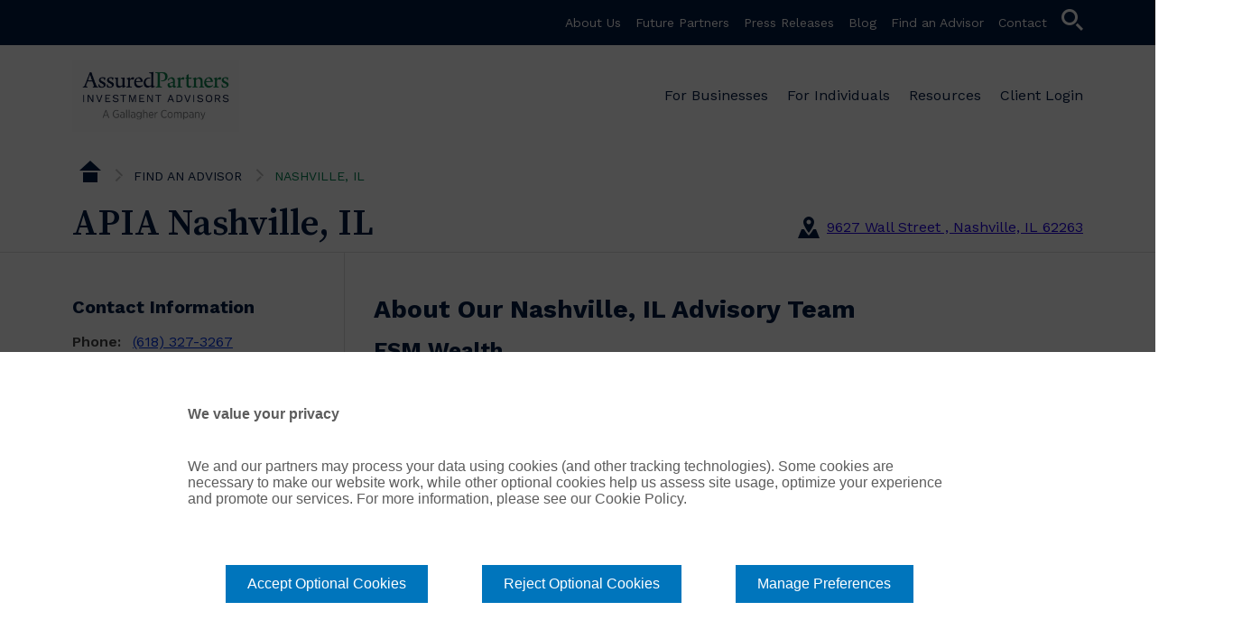

--- FILE ---
content_type: text/html; charset=utf-8
request_url: https://www.apadvisors.com/advisors/nashville/
body_size: 12695
content:

<!DOCTYPE html>
<html lang="en-US" style=''>

<head id="Head">
    <meta content="text/html; charset=UTF-8" http-equiv="Content-Type" />
    <meta name="viewport" content="width=device-width,initial-scale=1" />

    

<!-- Google Tag Manager -->
<script>(function(w,d,s,l,i){w[l]=w[l]||[];w[l].push({'gtm.start':
new Date().getTime(),event:'gtm.js'});var f=d.getElementsByTagName(s)[0],
j=d.createElement(s),dl=l!='dataLayer'?'&l='+l:'';j.async=true;j.src=
'https://www.googletagmanager.com/gtm.js?id='+i+dl;f.parentNode.insertBefore(j,f);
})(window,document,'script','dataLayer','GTM-WKF8DH2V');</script>
<!-- End Google Tag Manager -->
    
<meta http-equiv="Content-Type" content="text/html;charset=UTF-8">
<meta name="viewport" content="width=device-width,initial-scale=1" />


    <title>Financial Advisors | APIA | Nashville, IL</title>

    <meta name="description" content="AssuredPartners Investment Advisors (FSM Wealth) in Nashville, IL offers comprehensive financial services to businesses, corporations, and individuals." />


        <meta name="robots" content="INDEX, FOLLOW" />


        <link rel="canonical" href="https://www.apadvisors.com/advisors/nashville/">

    
        <link rel="shortcut icon" href="/-/media/Themes/APIA/APIA-Theme/Favicon.ico" type="image/x-icon" />
        <link rel="icon" href="/-/media/Themes/APIA/APIA-Theme/Favicon.ico" type="image/x-icon" />



    
                    <script src="/-/media/Themes/APIA/APIA-Theme/Header/jquery-360.js?v=20230518T155336Z"></script>
                    <link href="/-/media/Themes/APIA/APIA-Theme/Header/apia-corporate.css?v=20240802T000405Z" type="text/css" rel="stylesheet" />
                    <link href="/-/media/Themes/APIA/APIA-Theme/Header/APCorp-Interim-CSS.css?v=20250818T123719Z" type="text/css" rel="stylesheet" />




    <link href="https://fonts.googleapis.com/css2?family=Material+Icons" rel="stylesheet">
    <meta name="item" content="6cae10be-0c14-4bc3-b036-8c19e32aeb72">
</head>

<body id="body" class=' '>
    

<!-- Google Tag Manager (noscript) -->
<noscript><iframe src="https://www.googletagmanager.com/ns.html?id=GTM-WKF8DH2V" height="0" width="0" style="display:none;visibility:hidden"></iframe></noscript>
<!-- End Google Tag Manager (noscript) -->

<meta name="google-site-verification" content="83lrQUDLVuh4hhaCkvoJUL5sX5ookggeR_lbMoZXiBk" />

    
<header class="">
    


    <nav class="shortcut-menu" data-search-page=/search>
        
        <ul>
                    <li>


        <a role="button" href="https://www.apadvisors.com/about-us/" class="menu-link" data-item-id="37d7126e-545a-4db9-a06c-d299d4c0c503" parent-item-id="9c7c8b0f-c09c-4f7c-9c2f-37aaee66a9f5">
            About Us
        </a>


                            <ul class="sidebar">
                                <li>


        <a role="button" href="https://www.apadvisors.com/about-us/" class="menu-link" data-item-id="37d7126e-545a-4db9-a06c-d299d4c0c503" parent-item-id="9c7c8b0f-c09c-4f7c-9c2f-37aaee66a9f5">
            About Us
        </a>

                                </li>

                                    <li>


<a href="https://www.apadvisors.com/for-businesses/fiduciary-support/" class="menu-link" parent-item-id="{37D7126E-545A-4DB9-A06C-D299D4C0C503}" data-item-id="18ee7220-dd1b-4149-887d-a644093301f2" >Fiduciary Support</a>
                                    </li>
                                    <li>


<a href="https://www.apadvisors.com/for-businesses/plan-design/" class="menu-link" parent-item-id="{37D7126E-545A-4DB9-A06C-D299D4C0C503}" data-item-id="6333195d-7107-48ea-9889-fcc224f08f8d" >Plan Design</a>
                                    </li>
                                    <li>


<a href="https://www.apadvisors.com/for-businesses/investment-analysis/" class="menu-link" parent-item-id="{37D7126E-545A-4DB9-A06C-D299D4C0C503}" data-item-id="cb0504de-6694-43b8-982b-77a5c6cad240" >Investment Analysis</a>
                                    </li>
                                    <li>


<a href="https://www.apadvisors.com/for-businesses/participant-outcomes/" class="menu-link" parent-item-id="{37D7126E-545A-4DB9-A06C-D299D4C0C503}" data-item-id="95612a75-875c-4204-909c-badffbc21cf8" >Participant Outcomes</a>
                                    </li>
                            </ul>
                    </li>
                    <li>


<a href="https://www.assuredpartners.com/future-agency-partners/" class="menu-link" parent-item-id="9c7c8b0f-c09c-4f7c-9c2f-37aaee66a9f5" target="_blank" rel="noopener noreferrer" data-item-id="1aba808c-1ded-45f6-a663-3cb4bd2ed34c" >Future Partners</a>

                    </li>
                    <li>


        <a role="button" href="https://www.apadvisors.com/press-releases/" class="menu-link" data-item-id="3dc3a48c-71c2-491f-912e-f8f63f0375de" parent-item-id="9c7c8b0f-c09c-4f7c-9c2f-37aaee66a9f5">
            Press Releases
        </a>


                            <ul class="sidebar">
                                <li>


        <a role="button" href="https://www.apadvisors.com/press-releases/" class="menu-link" data-item-id="3dc3a48c-71c2-491f-912e-f8f63f0375de" parent-item-id="9c7c8b0f-c09c-4f7c-9c2f-37aaee66a9f5">
            Press Releases
        </a>

                                </li>

                                    <li>


        <a role="button" href="https://www.apadvisors.com/press-releases/2022/" class="menu-link" data-item-id="9d88e164-24da-493b-b898-08dc5b856dd6" parent-item-id="3dc3a48c-71c2-491f-912e-f8f63f0375de">
            2022 Acquisitions
        </a>

                                    </li>
                                    <li>


        <a role="button" href="https://www.apadvisors.com/press-releases/2023/" class="menu-link" data-item-id="066b766c-d1d7-40dd-be23-2fb76bbb08c2" parent-item-id="3dc3a48c-71c2-491f-912e-f8f63f0375de">
            2023 Acquisitions
        </a>

                                    </li>
                                    <li>


        <a role="button" href="https://www.apadvisors.com/press-releases/2024/" class="menu-link" data-item-id="1ddac6e7-bac0-481f-8d82-0ab87238177a" parent-item-id="3dc3a48c-71c2-491f-912e-f8f63f0375de">
            2024 Acquisitions
        </a>

                                    </li>
                            </ul>
                    </li>
                    <li>


        <a role="button" href="https://www.apadvisors.com/blogs/" class="menu-link" data-item-id="7380c8c1-1a3c-44b8-ba38-dc454f578909" parent-item-id="9c7c8b0f-c09c-4f7c-9c2f-37aaee66a9f5">
            Blog
        </a>


                            <ul class="sidebar">
                                <li>


        <a role="button" href="https://www.apadvisors.com/blogs/" class="menu-link" data-item-id="7380c8c1-1a3c-44b8-ba38-dc454f578909" parent-item-id="9c7c8b0f-c09c-4f7c-9c2f-37aaee66a9f5">
            Blog
        </a>

                                </li>

                                    <li>


        <a role="button" href="https://www.apadvisors.com/blogs/financial-wellness/" class="menu-link" data-item-id="6296fc34-3efe-4675-bdd0-878b59662efe" parent-item-id="7380c8c1-1a3c-44b8-ba38-dc454f578909">
            Financial Wellness
        </a>

                                    </li>
                                    <li>


        <a role="button" href="https://www.apadvisors.com/blogs/insights-and-perspectives/" class="menu-link" data-item-id="a7393657-b2fc-4509-9ba4-8e625e1bf31d" parent-item-id="7380c8c1-1a3c-44b8-ba38-dc454f578909">
            Insights and Perspectives
        </a>

                                    </li>
                                    <li>


        <a role="button" href="https://www.apadvisors.com/blogs/personal-planning/" class="menu-link" data-item-id="a36f3ee5-87a6-4352-b204-98dc18b1a719" parent-item-id="7380c8c1-1a3c-44b8-ba38-dc454f578909">
            Personal Planning
        </a>

                                    </li>
                                    <li>


        <a role="button" href="https://www.apadvisors.com/blogs/quarterly-reports/" class="menu-link" data-item-id="203c904d-bda1-4d0a-aaa8-a088668f0246" parent-item-id="7380c8c1-1a3c-44b8-ba38-dc454f578909">
            Quarterly Reports
        </a>

                                    </li>
                                    <li>


        <a role="button" href="https://www.apadvisors.com/blogs/retirement-plan-sponsors/" class="menu-link" data-item-id="aa55f6c9-43b4-47a7-be6b-d4c9be21457c" parent-item-id="7380c8c1-1a3c-44b8-ba38-dc454f578909">
            Retirement Plan Sponsors
        </a>

                                    </li>
                                    <li>


        <a role="button" href="https://www.apadvisors.com/blogs/wealth-management/" class="menu-link" data-item-id="76984171-1ff4-43a3-a45d-2a2b99c2c6d7" parent-item-id="7380c8c1-1a3c-44b8-ba38-dc454f578909">
            Wealth Management
        </a>

                                    </li>
                            </ul>
                    </li>
                    <li>


        <a role="button" href="https://www.apadvisors.com/advisors/" class="menu-link" data-item-id="e186a48a-1811-4c53-bd4a-f03ed8e59b5b" parent-item-id="9c7c8b0f-c09c-4f7c-9c2f-37aaee66a9f5">
            Find an Advisor
        </a>


                            <ul class="sidebar">
                                <li>


        <a role="button" href="https://www.apadvisors.com/advisors/" class="menu-link" data-item-id="e186a48a-1811-4c53-bd4a-f03ed8e59b5b" parent-item-id="9c7c8b0f-c09c-4f7c-9c2f-37aaee66a9f5">
            Find an Advisor
        </a>

                                </li>

                                    <li>


        <a role="button" href="https://www.apadvisors.com/advisors/atlanta/" class="menu-link" data-item-id="b8b34008-aa97-4d08-8f60-f0586361ce5a" parent-item-id="e186a48a-1811-4c53-bd4a-f03ed8e59b5b">
            Atlanta
        </a>

                                    </li>
                                    <li>


        <a role="button" href="https://www.apadvisors.com/advisors/denver/" class="menu-link" data-item-id="de4bb478-ee8d-42ee-a4b0-d21f351b9fa5" parent-item-id="e186a48a-1811-4c53-bd4a-f03ed8e59b5b">
            Denver
        </a>

                                    </li>
                                    <li>


        <a role="button" href="https://www.apadvisors.com/advisors/dewitt/" class="menu-link" data-item-id="e26315e0-f8f5-4370-9f1e-8da9e6bee02a" parent-item-id="e186a48a-1811-4c53-bd4a-f03ed8e59b5b">
            DeWitt
        </a>

                                    </li>
                                    <li>


        <a role="button" href="https://www.apadvisors.com/advisors/eagle/" class="menu-link" data-item-id="a4755c7f-4dd8-4a13-8e5d-37cff92ebf7e" parent-item-id="e186a48a-1811-4c53-bd4a-f03ed8e59b5b">
            Eagle, ID
        </a>

                                    </li>
                                    <li>


        <a role="button" href="https://www.apadvisors.com/advisors/houston/" class="menu-link" data-item-id="fc4a568a-8756-4185-aeee-5bcbef9ea347" parent-item-id="e186a48a-1811-4c53-bd4a-f03ed8e59b5b">
            Houston
        </a>

                                    </li>
                                    <li>


        <a role="button" href="https://www.apadvisors.com/advisors/janesville/" class="menu-link" data-item-id="0e26ec83-5edd-46fa-80f4-9539ff1561af" parent-item-id="e186a48a-1811-4c53-bd4a-f03ed8e59b5b">
            Janesville, WI
        </a>

                                    </li>
                                    <li>


        <a role="button" href="https://www.apadvisors.com/advisors/lancaster/" class="menu-link" data-item-id="fccdabd8-fd64-46ca-b466-a4a6e334e0d0" parent-item-id="e186a48a-1811-4c53-bd4a-f03ed8e59b5b">
            Lancaster
        </a>

                                    </li>
                                    <li>


        <a role="button" href="https://www.apadvisors.com/advisors/lexington/" class="menu-link" data-item-id="bc8327eb-3560-4960-b08d-6006f7bdf9c6" parent-item-id="e186a48a-1811-4c53-bd4a-f03ed8e59b5b">
            Lexington, KY
        </a>

                                    </li>
                                    <li>


        <a role="button" href="https://www.apadvisors.com/advisors/madison/" class="menu-link" data-item-id="1f9da0ca-c0e8-439f-bd3d-27cd49b37479" parent-item-id="e186a48a-1811-4c53-bd4a-f03ed8e59b5b">
            Madison
        </a>

                                    </li>
                                    <li>


        <a role="button" href="https://www.apadvisors.com/advisors/moon-township/" class="menu-link" data-item-id="2eb4b4be-e827-44e5-9107-3477f70868df" parent-item-id="e186a48a-1811-4c53-bd4a-f03ed8e59b5b">
            Moon Township
        </a>

                                    </li>
                                    <li>


        <a role="button" href="https://www.apadvisors.com/advisors/nashville/" class="menu-link" data-item-id="6cae10be-0c14-4bc3-b036-8c19e32aeb72" parent-item-id="e186a48a-1811-4c53-bd4a-f03ed8e59b5b">
            Nashville, IL
        </a>

                                    </li>
                                    <li>


        <a role="button" href="https://www.apadvisors.com/advisors/newport-beach/" class="menu-link" data-item-id="8c5c1a3b-4822-407a-9caf-e6cb0c0f8033" parent-item-id="e186a48a-1811-4c53-bd4a-f03ed8e59b5b">
            Newport Beach
        </a>

                                    </li>
                                    <li>


        <a role="button" href="https://www.apadvisors.com/advisors/plantation/" class="menu-link" data-item-id="c5485ab0-30a9-4df8-b1b5-48a8c9d29f32" parent-item-id="e186a48a-1811-4c53-bd4a-f03ed8e59b5b">
            Plantation
        </a>

                                    </li>
                                    <li>


        <a role="button" href="https://www.apadvisors.com/advisors/seattle/" class="menu-link" data-item-id="685580a3-1e0a-4a86-a68b-5b7b75a65084" parent-item-id="e186a48a-1811-4c53-bd4a-f03ed8e59b5b">
            Seattle
        </a>

                                    </li>
                                    <li>


        <a role="button" href="https://www.apadvisors.com/advisors/wilmington/" class="menu-link" data-item-id="9cdfec67-a11d-4fd4-b578-b8c557925d3b" parent-item-id="e186a48a-1811-4c53-bd4a-f03ed8e59b5b">
            Wilmington
        </a>

                                    </li>
                            </ul>
                    </li>
                    <li>


        <a role="button" href="https://www.apadvisors.com/contact-us/" class="menu-link" data-item-id="6cc72740-fbb6-481c-afd5-4fc4db0298c9" parent-item-id="9c7c8b0f-c09c-4f7c-9c2f-37aaee66a9f5">
            Contact
        </a>


                    </li>
            <li>
                <search>
                    <span class="search">
                        <div class="input-search">
                            <input aria-label="search input" type="text" placeholder="Search and hit enter" maxlength=250 />
                        </div>
                    </span>
                    <span class="button-search">
                        <a role="button" href="#" class="menu-link"><span class="icon-ap">search</span></a>
                    </span>
                </search>
            </li>
        </ul>
    </nav>



    <nav class="top-menu" parent-item-id="e186a48a-1811-4c53-bd4a-f03ed8e59b5b">
        <a role="button" href="/" class="menu-brand" aria-haspopup="true">
            <img src="/-/media/Images/APIA/APIA_Gallagher-Logo/APIA_Color_Large.jpg?la=en&amp;h=1114&amp;w=2579&amp;hash=BFD0CEFC36F0897F8CF94788939E72A5" alt="Color Large" />
        </a>
        <ul>
                            <li>


                        <a role="button" aria-haspopup="true" aria-expanded="false" href="#" class="menu-link" data-item-id="85d78ea9-d294-4d63-a3f9-7028acbc5782">
For Businesses                        </a>
                        <div class="mega-menu">
                            <div class="mega-menu-container">
                                <div class="mega-menu__close">
                                    <span class="icon-ap" tabindex="0">close</span>
                                </div>
                                <div class="mega-menu-items">
                                    <ul>
                                        <li>


        <a role="button" href="https://www.apadvisors.com/for-businesses/" class="menu-link" data-item-id="85d78ea9-d294-4d63-a3f9-7028acbc5782" parent-item-id="9c7c8b0f-c09c-4f7c-9c2f-37aaee66a9f5">
            For Businesses
        </a>

                                        </li>

                                            <li>


        <a role="button" href="https://www.apadvisors.com/for-businesses/retirement-plans/" class="menu-link" data-item-id="4ec8634a-0fea-4c42-a85f-9b40575cb788" parent-item-id="85d78ea9-d294-4d63-a3f9-7028acbc5782">
            Retirement Plans
        </a>


                                            </li>
                                            <li>


        <a role="button" href="https://www.apadvisors.com/for-businesses/fiduciary-support/" class="menu-link" data-item-id="ed8e45b7-5880-4bc3-acc8-ff593837d7d6" parent-item-id="85d78ea9-d294-4d63-a3f9-7028acbc5782">
            Fiduciary Support
        </a>


                                            </li>
                                            <li>


        <a role="button" href="https://www.apadvisors.com/for-businesses/plan-design/" class="menu-link" data-item-id="b0717880-8768-4acd-8f56-19b65737e25c" parent-item-id="85d78ea9-d294-4d63-a3f9-7028acbc5782">
            Plan Design
        </a>


                                            </li>
                                            <li>


        <a role="button" href="https://www.apadvisors.com/for-businesses/investment-analysis/" class="menu-link" data-item-id="b8951090-8ba6-42ba-9ce1-ce05a572f250" parent-item-id="85d78ea9-d294-4d63-a3f9-7028acbc5782">
            Investment Analysis
        </a>


                                            </li>
                                            <li>


        <a role="button" href="https://www.apadvisors.com/for-businesses/participant-outcomes/" class="menu-link" data-item-id="9b931938-ac53-4cae-b338-264bad31095d" parent-item-id="85d78ea9-d294-4d63-a3f9-7028acbc5782">
            Participant Outcomes
        </a>


                                            </li>
                                            <li>


<a href="https://www.assuredpartners.com/business-insurance/" class="menu-link" parent-item-id="85d78ea9-d294-4d63-a3f9-7028acbc5782" target="_blank" rel="noopener noreferrer" data-item-id="216eee96-27be-46c6-a079-d791e9a7f4ff" >Insurance Services at AssuredPartners.com</a>

                                            </li>



    <li>
        <a role="button" href="https://www.apadvisors.com/Blogs/retirement-plan-sponsors/Insights-for-Plan-Sponsors-Preparing-for-a-Strong-Start-to-2026" class="post">
            <div class="large-post">
                <img src="/-/media/Images/APIA/blog_images/2026_Grid.jpg" alt="2026 grid">
                <div class="large-post__title">
                    <p>Insights for Plan Sponsors: Preparing for a Strong Start to 2026</p>
                    <div class="large-post__subtitle d-none d-lg-block">
                        <span>Retirement Plan Sponsors</span> 12/17/2025
                    </div>

                </div>
                <p class="d-none d-lg-block large-post__description">
                    <span>
                        As 2025 winds down, retirement plan sponsors face a critical opportunity to reflect, recalibrate, and prepare for the year ahead. December is more than a time for closing the books—it’s a strategic...
                    </span>
                </p>
            </div>
        </a>
    </li>





                                    </ul>
                                </div>
                            </div>
                        </div>
                </li>
                <li>


                        <a role="button" aria-haspopup="true" aria-expanded="false" href="#" class="menu-link" data-item-id="34665b86-4616-42ad-8d42-c7dd00290731">
For Individuals                        </a>
                        <div class="mega-menu">
                            <div class="mega-menu-container">
                                <div class="mega-menu__close">
                                    <span class="icon-ap" tabindex="0">close</span>
                                </div>
                                <div class="mega-menu-items">
                                    <ul>
                                        <li>


        <a role="button" href="https://www.apadvisors.com/for-individuals/" class="menu-link" data-item-id="34665b86-4616-42ad-8d42-c7dd00290731" parent-item-id="9c7c8b0f-c09c-4f7c-9c2f-37aaee66a9f5">
            For Individuals
        </a>

                                        </li>

                                            <li>


        <a role="button" href="https://www.apadvisors.com/for-individuals/retirement-accounts/" class="menu-link" data-item-id="ea84bd38-b2e6-435d-a739-5de7a027225b" parent-item-id="34665b86-4616-42ad-8d42-c7dd00290731">
            Retirement Accounts
        </a>


                                            </li>
                                            <li>


        <a role="button" href="https://www.apadvisors.com/for-individuals/wealth-management/" class="menu-link" data-item-id="06475553-6f81-4b58-8553-dd2a66dea958" parent-item-id="34665b86-4616-42ad-8d42-c7dd00290731">
            Wealth Management
        </a>


                                            </li>
                                            <li>


        <a role="button" href="https://www.apadvisors.com/for-individuals/life-insurance/" class="menu-link" data-item-id="e24f5873-9875-4022-af09-fae20ad35dc1" parent-item-id="34665b86-4616-42ad-8d42-c7dd00290731">
            Life Insurance
        </a>


                                            </li>
                                            <li>


        <a role="button" href="https://www.apadvisors.com/for-individuals/college-savings/" class="menu-link" data-item-id="91e265fa-cee1-4480-ab2c-be378084cc1d" parent-item-id="34665b86-4616-42ad-8d42-c7dd00290731">
            College Savings
        </a>


                                            </li>
                                            <li>


<a href="https://www.assuredpartners.com/personal-insurance/" class="menu-link" parent-item-id="34665b86-4616-42ad-8d42-c7dd00290731" target="_blank" rel="noopener noreferrer" data-item-id="d5a3ddca-cb34-4c98-bfbc-883d5bfc02fd" >Personal Insurance at AssuredPartners.com</a>

                                            </li>



        <li>
            <a role="button" href="https://www.apadvisors.com/Blogs/financial-wellness/Charitable-Giving-25" class="post">
                <div class="small-post">
                    <img src="/-/media/Images/APIA/blog_images/Charitable-Giving_Grid.jpg" alt="Charitable Giving Grid">
                    <p>
                        The Power of Charitable Giving: Purpose, Planning, and Impact<br />
                        <span class="read">Read article</span>
                    </p>
                </div>
            </a>
        </li>







        <li>
            <a role="button" href="https://www.apadvisors.com/Blogs/wealth-management/401k-v-IRA" class="post">
                <div class="small-post">
                    <img src="/-/media/Images/APIA/blog_images/401kIRA_Grid.jpg" alt="401k grid">
                    <p>
                        401(k) vs. IRA: What&#39;s the Difference?<br />
                        <span class="read">Read article</span>
                    </p>
                </div>
            </a>
        </li>





                                    </ul>
                                </div>
                            </div>
                        </div>
                </li>
                <li>


                        <a role="button" aria-haspopup="true" aria-expanded="false" href="#" class="menu-link" data-item-id="5b557435-bbba-4eda-bad6-c265557ec8f6">
Resources                        </a>
                        <div class="mega-menu">
                            <div class="mega-menu-container">
                                <div class="mega-menu__close">
                                    <span class="icon-ap" tabindex="0">close</span>
                                </div>
                                <div class="mega-menu-items">
                                    <ul>
                                        <li>


        <a role="button" href="https://www.apadvisors.com/resources/" class="menu-link" data-item-id="5b557435-bbba-4eda-bad6-c265557ec8f6" parent-item-id="9c7c8b0f-c09c-4f7c-9c2f-37aaee66a9f5">
            Resources
        </a>

                                        </li>

                                            <li>


        <a role="button" href="https://www.apadvisors.com/resources/participant-success-center/" class="menu-link" data-item-id="0aab6632-1aa1-4d3e-9954-15828bc93312" parent-item-id="5b557435-bbba-4eda-bad6-c265557ec8f6">
            Participant Success Center
        </a>


                                            </li>
                                            <li>


        <a role="button" href="https://www.apadvisors.com/resources/contribution-limits/" class="menu-link" data-item-id="5da648ee-c615-4509-84c2-6bd45f849a72" parent-item-id="5b557435-bbba-4eda-bad6-c265557ec8f6">
            Contribution Limits
        </a>


                                            </li>
                                            <li>


        <a role="button" href="https://www.apadvisors.com/resources/calculators/" class="menu-link" data-item-id="3ce1b4a0-7a6d-4603-9152-b90339760cca" parent-item-id="5b557435-bbba-4eda-bad6-c265557ec8f6">
            Calculators
        </a>


                                            </li>



    <li>
        <a role="button" href="https://www.apadvisors.com/Blogs/personal-planning/2026-Budget" class="post">
            <div class="large-post">
                <img src="/-/media/Images/APIA/blog_images/2026-Budget_Grid.jpg" alt="2026 Budget_Grid">
                <div class="large-post__title">
                    <p>Building Your 2026 Budget: A Practical Guide to Success</p>
                    <div class="large-post__subtitle d-none d-lg-block">
                        <span>Personal Planning</span> 01/07/2026
                    </div>

                </div>
                <p class="d-none d-lg-block large-post__description">
                    <span>
                        As we step into 2026, creating a solid budget is more important than ever. Economic trends, evolving consumer behaviors, and technological advancements are reshaping how we manage money. Whether...
                    </span>
                </p>
            </div>
        </a>
    </li>





                                    </ul>
                                </div>
                            </div>
                        </div>
                </li>
                <li>


                        <a role="button" aria-haspopup="true" aria-expanded="false" href="#" class="menu-link" data-item-id="f1a57e93-d638-4576-9c58-51e1f5c715b9">
Client Login                        </a>
                        <div class="mega-menu">
                            <div class="mega-menu-container">
                                <div class="mega-menu__close">
                                    <span class="icon-ap" tabindex="0">close</span>
                                </div>
                                <div class="mega-menu-items">
                                    <ul>
                                        <li>


<a href="https://www.apadvisors.com/" class="menu-link" parent-item-id="{9C7C8B0F-C09C-4F7C-9C2F-37AAEE66A9F5}" data-item-id="f1a57e93-d638-4576-9c58-51e1f5c715b9" >Client Login</a>
                                        </li>

                                            <li>


<a href="https://wealth.emaplan.com/ema/SignIn?ema" class="menu-link" parent-item-id="" target="_blank" title="Schwab login" rel="noopener noreferrer" data-item-id="" >eMoney</a>

                                            </li>
                                            <li>


<a href="https://digital.fidelity.com/prgw/digital/login/full-page" class="menu-link" parent-item-id="" target="_blank" title="Fidelity login" rel="noopener noreferrer" data-item-id="" >Fidelity</a>

                                            </li>
                                            <li>


<a href="https://login.orionadvisor.com/" class="menu-link" parent-item-id="" target="_blank" title="Fidelity login" rel="noopener noreferrer" data-item-id="" >Orion</a>

                                            </li>
                                            <li>


<a href="https://client.schwab.com/Areas/Access/Login?kc=y&amp;sim=y" class="menu-link" parent-item-id="" target="_blank" title="Schwab login" rel="noopener noreferrer" data-item-id="" >Schwab</a>

                                            </li>

                                    </ul>
                                </div>
                            </div>
                        </div>
                </li>

        </ul>
    </nav>

    


    <nav aria-label="menu mobile" class="mobile-menu">
        <ul>
            <li><a role="button" href="#" class="menu-link"><span class="material-icons drawer-open">menu</span></a></li>
            <li>
                <a role="button" href="/" class="menu-link">
                    <img src="/-/media/Images/APIA/APIA-Favicon.svg" width="24px" />
                </a>
            </li>
            <li>
            </li>
        </ul>
    </nav>

</header>



    <nav aria-label="menu mobile" class="drawer">
        <div class="drawer__header">
            <ul>
                <li><a role="button" href="#" class="menu-link drawer-close"><span class="material-icons">menu</span></a></li>
                <li>
                    <a role="button" href="/" class="menu-link">
                        <img src="/-/media/Images/APIA/APIA-Favicon.svg" width="24px" />
                    </a>
                </li>
                <li>
                    <a role="button" href="#" class="menu-link drawer-close"><span class="icon-ap">close</span></a>
                </li>
            </ul>
        </div>
        <div class="drawer__search">
            <span class="button-search">
                <a role="button" href="#" class="menu-link"><span class="icon-ap">search</span></a>
            </span>
            <span class="search">
                <div class="input-search">
                    <input type="text" placeholder="Search and hit enter" />
                </div>
            </span>
        </div>
        <div class="drawer__navigation">
            <div class="drawer__navigation__title"></div>
            <ul class="primary-nav"></ul>
            <div class="items-more">
                <ul class="items-more-nav"></ul>
                <div class="items-more__actions">
                    <span class="items-more__cta"></span>
                </div>
            </div>
            <ul class="items-featured"></ul>


            <ul class="shortcut-menu"></ul>
        </div>
    </nav>

    

<div class="container_0">
    <section aria-label="office information" class="row_0 horizontal-separator " id="top-content">
        <div class="col-12">
            
            <ul role="navigation" aria-label="breadcrumbs" aria-current="location" class="breadcrumb">
                    <li class="breadcrumb-item">
                        <a href="https://www.apadvisors.com/">
                            <span class="icon-ap icon-home"></span>
                        </a>
                    </li>

                        <li class="breadcrumb-item">
                            <a href="https://www.apadvisors.com/advisors/">Find an Advisor</a>
                        </li>

                <li class="breadcrumb-item">
                    Nashville, IL
                </li>
            </ul>
        <script type="application/ld+json">
            {"@context":"https://schema.org","@type":"BreadcrumbList","itemListElement":[{"@type":"ListItem","position":1,"name":"Find an Advisor","item":"https://www.apadvisors.com/advisors/"},{"@type":"ListItem","position":2,"name":"Nashville, IL"}]}
        </script>


        </div>
        <div class="office_heading">
            <div class="office_heading__title">
                <h1>APIA Nashville, IL</h1>
            </div>
            

        <span class="icon-ap icon-pin"></span>
        <a aria-label="external link" alt="office location" class="office_heading__location" target="_blank" href="https://www.google.com/maps/search/?api=1&amp;query=9627 Wall Street .  Nashville, IL 62263">
            9627 Wall Street ,  Nashville, IL 62263
        </a>

        </div>
    </section>
    <div class="row_0 horizontal-separator" id="mobile-tabs">
        <div class="col">
            <div class="mdc-tab-bar location-tap-bar" role="tablist">
                <div class="mdc-tab-scroller">
                    <div class="mdc-tab-scroller__scroll-area">
                        <div class="mdc-tab-scroller__scroll-content">
                            <button class="mdc-tab mdc-tab--active location-tab" role="tab" aria-selected="true"
                                    tabindex="0">
                                <span class="mdc-tab__content">
                                    <span class="mdc-tab__text-label">Office Information</span>
                                </span>
                                <span class="mdc-tab-indicator mdc-tab-indicator--active location-tab-indicator">
                                    <span class="mdc-tab-indicator__content mdc-tab-indicator__content--underline"></span>
                                </span>
                                <span class="mdc-tab__ripple"></span>
                            </button>

                            <button class="mdc-tab location-tab" role="tab" aria-selected="false" tabindex="-1">
                                <span class="mdc-tab__content">
                                    <span class="mdc-tab__text-label">Office Details</span>
                                </span>
                                <span class="mdc-tab-indicator location-tab-indicator">
                                    <span class="mdc-tab-indicator__content mdc-tab-indicator__content--underline"></span>
                                </span>
                                <span class="mdc-tab__ripple"></span>
                            </button>
                        </div>
                    </div>
                </div>
            </div>
        </div>
    </div>
    <div class="row_0">
        <section class="left vertical-separator" id="sidebar">
            <div class="location-sidebar container_0">
                <div class="row">
                    <div class="col">
                        <h4 class="mb-2">Contact Information</h4>

                        <div class="location-detail">
                                <span class="location-detail__label">Phone: </span>
                                <a href="tel:(618) 327-3267" class="location-detail__value">(618) 327-3267</a>
                                                                                </div>

                            <div class="location-detail__email">
                                <span class="material-icons">mail</span>
                                <a class="office_heading__location" href="mailto:clientservices@fsmwealth.com">Contact by Email</a>
                            </div>

                        
                    </div>
                </div>
            </div>

            
        </section>
        <main class="right" id="sidebar-main">

                <div class="location-content my-5">
                    <div class="container">
                        <div class="row">
                            <div class="col">
                                <h2>About Our Nashville, IL Advisory Team</h2>
                                <p>
</p>
<h3>FSM Wealth</h3>
<p>&nbsp;</p>
<table border="0" cellspacing="0" cellpadding="0" width="690" style="width: 952.143px; margin-left: -4.5pt; border: none; height: 540.429px; top: 88.125px;">
    <tbody>
        <tr>
            <td valign="top" style="width: 4.75in; padding: 0in 5.4pt; border-style: none; border-width: 0 pt; text-align: left;">
            <p style="margin-bottom: 0in; line-height: normal;">The advisory team in our Nashville, IL office provides comprehensive financial services to businesses, corporations, and individuals. By leveraging industry knowledge, personal experience, and wealth management systems, your Nashville team can create a personalized investment strategy tailored to each client.</p>
            <p style="margin-bottom: 0in; line-height: normal;">&nbsp;</p>
            <p style="margin-bottom: 0in; line-height: normal;">Our Nashville team is dedicated to educating and inspiring clients. They can assist individuals and businesses make educated financial decisions by providing useful advice and trustworthy guidance.</p>
            <p style="margin-bottom: 0in; line-height: normal;">&nbsp;</p>
            <p style="margin-bottom: 0in; line-height: normal;">Our firm is headquartered in Nashville, IL, with three other office locations throughout the United States. Our office hours are Monday through Friday 8:00am to 4:30pm. Saturday and Sunday meetings are by appointment only.</p>
            <p style="margin-bottom: 0in; line-height: normal;">&nbsp;</p>
            <p style="margin-bottom: 0in; line-height: normal;">Please contact the office via their listed phone or at <strong><a href="mailto: clientservices@fsmwealth.com">clientservices@fsmwealth.com</a></strong></p>
            <p style="margin-bottom: 0in; line-height: normal;">&nbsp;</p>
            </td>
            <td valign="top" style="width: 175.25pt; padding: 0in 5.4pt; border-left: none; border-top-style: none; border-right-style: none; border-bottom-style: none; text-align: left;">
            <p style="margin-bottom: 0in; line-height: normal;"><strong>Nashville, IL Office</strong></p>
            <p style="margin-bottom: 0in; line-height: normal;">9627 Wall St</p>
            <p style="margin-bottom: 0in; line-height: normal;">Nashville, IL 62263</p>
            <p style="margin-bottom: 0in; line-height: normal;"><strong>Phone: </strong>618.327.3267</p>
            <p style="margin-bottom: 0in; line-height: normal;">&nbsp;</p>
            <p style="margin-bottom: 0in; line-height: normal;"><strong>Eagle, ID Office</strong></p>
            <p style="margin-bottom: 0in; line-height: normal;">971 East Winding Creek Dr</p>
            <p style="margin-bottom: 0in; line-height: normal;">Eagle, ID 83616</p>
            <p style="margin-bottom: 0in; line-height: normal;"><strong>Phone: </strong>208.955.8255</p>
            <p style="margin-bottom: 0in; line-height: normal;">&nbsp;</p>
            <p style="margin-bottom: 0in; line-height: normal;"><strong>Janesville, WI Office</strong></p>
            <p style="margin-bottom: 0in; line-height: normal;">1 Parker Pl, Suite 495</p>
            <p style="margin-bottom: 0in; line-height: normal;">Janesville, WI 53545</p>
            <p style="margin-bottom: 0in; line-height: normal;"><strong>Phone:</strong> 608.756.5375</p>
            <p style="margin-bottom: 0in; line-height: normal;">&nbsp;</p>
            <p style="margin-bottom: 0in; line-height: normal;"><strong>Lexington, KY Office</strong></p>
            <p style="margin-bottom: 0in; line-height: normal;">2424 Harrodsburg Rd, Suite 207</p>
            <p style="margin-bottom: 0in; line-height: normal;">Lexington, KY 40503</p>
            <p style="margin-bottom: 0in; line-height: normal;"><strong>Phone:</strong> 859.215.8175</p>
            </td>
        </tr>
    </tbody>
</table>
&nbsp;
<p>
</p>
                            </div>
                        </div>
                    </div>
                </div>

            

<h3 style="text-align: center;">Your Nashville Advisory Team</h3>

    <div class="seniorship-grid team-members">

                <div class="seniorship-grid__item text-start ">
                    <figure role="none" alt="Brian">
                        <svg class="bg-shape-1-background" version="1.1" x="0px" y="0px" viewBox="0 0 575 574.99998"
                             xml:space="preserve" xmlns="http://www.w3.org/2000/svg" xmlns:svg="http://www.w3.org/2000/svg">
                        <polygon class="st1"
                                 points="559.49,241.13 637.2,512.49 91.66,564.6 2.33,296.61 306.48,14.8 453.58,2.66 "
                                 transform="matrix(0.88387331,0,0,0.88387331,4.975104,69.354626)" style="fill-opacity:1" />
                                         </svg>
                        <svg class="bg-shape-2-background" version="1.1" x="0px" y="0px" viewBox="0 0 575.00003 574.99998"
                             xml:space="preserve" width="575" height="575" xmlns="http://www.w3.org/2000/svg"
                             xmlns:svg="http://www.w3.org/2000/svg">
                        <path class="st0"
                              d="M 469.89513,210.63705 506.48843,163.38007 434.91397,27.067068 219.00173,97.32658 41.376031,304.11525 147.85059,496.47557 c 10.35745,18.11201 23.97522,34.83703 38.37658,50.03095 14.74361,15.55419 33.47706,25.81257 59.02844,26.05573 3.50352,-0.72051 9.88912,-1.60315 16.02253,-3.37743 69.31381,-20.09344 138.4115,-40.96145 207.95049,-60.19927 27.21758,-7.5294 43.29413,-24.21842 52.34563,-49.76978 11.22207,-31.69379 10.51057,-64.15313 6.48468,-96.76558 -6.04334,-48.88715 -58.16381,-151.81314 -58.16381,-151.81314 z"
                              style="stroke-width:0.900647;fill-opacity:1" />
                                          </svg>
                        <img src="/-/media/Images/APIA/Brian-Heckert_400-min.png?la=en&amp;h=400&amp;w=400&amp;hash=905CDB892B90176FE3C7D83FA4A3F731" alt="Brian" />
                        <svg class="bg-shape-1-foreground" version="1.1" x="0px" y="0px" viewBox="0 0 575 574.99998"
                             xml:space="preserve" xmlns="http://www.w3.org/2000/svg" xmlns:svg="http://www.w3.org/2000/svg">
                        <path style="stroke-width:0.646018; fill:Simple"
                              d="M 0,332.7865 V 575.52088 H 575 V 332.7865 H 514.03711 L 568.17969,521.85095 85.99024,567.90955 7.61719,332.7865 Z" />
                                 </svg>
                        <svg class="bg-shape-2-foreground" version="1.1" x="0px" y="0px" viewBox="0 0 575.00003 574.99998"
                             xml:space="preserve" width="575" height="575" xmlns="http://www.w3.org/2000/svg"
                             xmlns:svg="http://www.w3.org/2000/svg">
                        <path style="stroke-width:1.01069; fill:Simple"
                              d="M 0,300.88404 V 575.65551 H 575 V 300.88404 h -64.89453 c 8.63333,22.52334 15.93582,44.90378 17.95313,61.22266 4.02588,32.61242 4.73768,65.07181 -6.48438,96.76561 -9.05149,25.5514 -25.12815,42.2402 -52.3457,49.7695 -69.53892,19.2378 -138.63548,40.1058 -207.94922,60.1993 -6.1334,1.7743 -12.51992,2.6564 -16.02344,3.3769 -25.55135,-0.2431 -44.2857,-10.5005 -59.02929,-26.0547 -14.40135,-15.1939 -28.01756,-31.9192 -38.375,-50.0312 L 41.37696,303.77076 l 2.48047,-2.88672 z" />
                                 </svg>
                    </figure>
                    <div class="office-component__name">
                        <b>Brian D. Heckert, CLU, ChFC, AIF®, QPFC</b>
                    </div>
                    <div>
                        Senior Advisor, Managing Director
                    </div>
                    <div>
                        <div class="location-detail__email">
<span class="material-icons">mail</span>
<a class="office_heading__location" href="mailto:brianh@fsmwealth.com">Contact by Email</a>
</div>
                    </div>
                </div>
                <div class="seniorship-grid__item text-start ">
                    <figure role="none" alt="Leo">
                        <svg class="bg-shape-1-background" version="1.1" x="0px" y="0px" viewBox="0 0 575 574.99998"
                             xml:space="preserve" xmlns="http://www.w3.org/2000/svg" xmlns:svg="http://www.w3.org/2000/svg">
                        <polygon class="st1"
                                 points="559.49,241.13 637.2,512.49 91.66,564.6 2.33,296.61 306.48,14.8 453.58,2.66 "
                                 transform="matrix(0.88387331,0,0,0.88387331,4.975104,69.354626)" style="fill-opacity:1" />
                                         </svg>
                        <svg class="bg-shape-2-background" version="1.1" x="0px" y="0px" viewBox="0 0 575.00003 574.99998"
                             xml:space="preserve" width="575" height="575" xmlns="http://www.w3.org/2000/svg"
                             xmlns:svg="http://www.w3.org/2000/svg">
                        <path class="st0"
                              d="M 469.89513,210.63705 506.48843,163.38007 434.91397,27.067068 219.00173,97.32658 41.376031,304.11525 147.85059,496.47557 c 10.35745,18.11201 23.97522,34.83703 38.37658,50.03095 14.74361,15.55419 33.47706,25.81257 59.02844,26.05573 3.50352,-0.72051 9.88912,-1.60315 16.02253,-3.37743 69.31381,-20.09344 138.4115,-40.96145 207.95049,-60.19927 27.21758,-7.5294 43.29413,-24.21842 52.34563,-49.76978 11.22207,-31.69379 10.51057,-64.15313 6.48468,-96.76558 -6.04334,-48.88715 -58.16381,-151.81314 -58.16381,-151.81314 z"
                              style="stroke-width:0.900647;fill-opacity:1" />
                                          </svg>
                        <img src="/-/media/Images/APIA/Leo-Barczewski_400-min.png?la=en&amp;h=400&amp;w=400&amp;hash=6C6C4F0D948D70D2E4C659F790512CB0" alt="Leo" />
                        <svg class="bg-shape-1-foreground" version="1.1" x="0px" y="0px" viewBox="0 0 575 574.99998"
                             xml:space="preserve" xmlns="http://www.w3.org/2000/svg" xmlns:svg="http://www.w3.org/2000/svg">
                        <path style="stroke-width:0.646018; fill:Simple"
                              d="M 0,332.7865 V 575.52088 H 575 V 332.7865 H 514.03711 L 568.17969,521.85095 85.99024,567.90955 7.61719,332.7865 Z" />
                                 </svg>
                        <svg class="bg-shape-2-foreground" version="1.1" x="0px" y="0px" viewBox="0 0 575.00003 574.99998"
                             xml:space="preserve" width="575" height="575" xmlns="http://www.w3.org/2000/svg"
                             xmlns:svg="http://www.w3.org/2000/svg">
                        <path style="stroke-width:1.01069; fill:Simple"
                              d="M 0,300.88404 V 575.65551 H 575 V 300.88404 h -64.89453 c 8.63333,22.52334 15.93582,44.90378 17.95313,61.22266 4.02588,32.61242 4.73768,65.07181 -6.48438,96.76561 -9.05149,25.5514 -25.12815,42.2402 -52.3457,49.7695 -69.53892,19.2378 -138.63548,40.1058 -207.94922,60.1993 -6.1334,1.7743 -12.51992,2.6564 -16.02344,3.3769 -25.55135,-0.2431 -44.2857,-10.5005 -59.02929,-26.0547 -14.40135,-15.1939 -28.01756,-31.9192 -38.375,-50.0312 L 41.37696,303.77076 l 2.48047,-2.88672 z" />
                                 </svg>
                    </figure>
                    <div class="office-component__name">
                        <b>Leo Barczewski, MBA & MS in Economics</b>
                    </div>
                    <div>
                        Senior Advisor
                    </div>
                    <div>
                        <div class="location-detail__email">
<span class="material-icons">mail</span>
<a class="office_heading__location" href="mailto:leob@fsmwealth.com">Contact by Email</a>
</div>
                    </div>
                </div>
                <div class="seniorship-grid__item text-start ">
                    <figure role="none" alt="Michael">
                        <svg class="bg-shape-1-background" version="1.1" x="0px" y="0px" viewBox="0 0 575 574.99998"
                             xml:space="preserve" xmlns="http://www.w3.org/2000/svg" xmlns:svg="http://www.w3.org/2000/svg">
                        <polygon class="st1"
                                 points="559.49,241.13 637.2,512.49 91.66,564.6 2.33,296.61 306.48,14.8 453.58,2.66 "
                                 transform="matrix(0.88387331,0,0,0.88387331,4.975104,69.354626)" style="fill-opacity:1" />
                                         </svg>
                        <svg class="bg-shape-2-background" version="1.1" x="0px" y="0px" viewBox="0 0 575.00003 574.99998"
                             xml:space="preserve" width="575" height="575" xmlns="http://www.w3.org/2000/svg"
                             xmlns:svg="http://www.w3.org/2000/svg">
                        <path class="st0"
                              d="M 469.89513,210.63705 506.48843,163.38007 434.91397,27.067068 219.00173,97.32658 41.376031,304.11525 147.85059,496.47557 c 10.35745,18.11201 23.97522,34.83703 38.37658,50.03095 14.74361,15.55419 33.47706,25.81257 59.02844,26.05573 3.50352,-0.72051 9.88912,-1.60315 16.02253,-3.37743 69.31381,-20.09344 138.4115,-40.96145 207.95049,-60.19927 27.21758,-7.5294 43.29413,-24.21842 52.34563,-49.76978 11.22207,-31.69379 10.51057,-64.15313 6.48468,-96.76558 -6.04334,-48.88715 -58.16381,-151.81314 -58.16381,-151.81314 z"
                              style="stroke-width:0.900647;fill-opacity:1" />
                                          </svg>
                        <img src="/-/media/Images/APIA/Michael-Heckert_400-min.png?la=en&amp;h=400&amp;w=400&amp;hash=F933A1E61D09FB24013919F4892DBFCE" alt="Michael" />
                        <svg class="bg-shape-1-foreground" version="1.1" x="0px" y="0px" viewBox="0 0 575 574.99998"
                             xml:space="preserve" xmlns="http://www.w3.org/2000/svg" xmlns:svg="http://www.w3.org/2000/svg">
                        <path style="stroke-width:0.646018; fill:Simple"
                              d="M 0,332.7865 V 575.52088 H 575 V 332.7865 H 514.03711 L 568.17969,521.85095 85.99024,567.90955 7.61719,332.7865 Z" />
                                 </svg>
                        <svg class="bg-shape-2-foreground" version="1.1" x="0px" y="0px" viewBox="0 0 575.00003 574.99998"
                             xml:space="preserve" width="575" height="575" xmlns="http://www.w3.org/2000/svg"
                             xmlns:svg="http://www.w3.org/2000/svg">
                        <path style="stroke-width:1.01069; fill:Simple"
                              d="M 0,300.88404 V 575.65551 H 575 V 300.88404 h -64.89453 c 8.63333,22.52334 15.93582,44.90378 17.95313,61.22266 4.02588,32.61242 4.73768,65.07181 -6.48438,96.76561 -9.05149,25.5514 -25.12815,42.2402 -52.3457,49.7695 -69.53892,19.2378 -138.63548,40.1058 -207.94922,60.1993 -6.1334,1.7743 -12.51992,2.6564 -16.02344,3.3769 -25.55135,-0.2431 -44.2857,-10.5005 -59.02929,-26.0547 -14.40135,-15.1939 -28.01756,-31.9192 -38.375,-50.0312 L 41.37696,303.77076 l 2.48047,-2.88672 z" />
                                 </svg>
                    </figure>
                    <div class="office-component__name">
                        <b>Michael Heckert, AIF®</b>
                    </div>
                    <div>
                        Senior Advisor
                    </div>
                    <div>
                        <div class="location-detail__email">
<span class="material-icons">mail</span>
<a class="office_heading__location" href="mailto:michaelh@fsmwealth.com">Contact by Email</a>
</div>
                    </div>
                </div>
                <div class="seniorship-grid__item text-start ">
                    <figure role="none" alt="Brandon Edit">
                        <svg class="bg-shape-1-background" version="1.1" x="0px" y="0px" viewBox="0 0 575 574.99998"
                             xml:space="preserve" xmlns="http://www.w3.org/2000/svg" xmlns:svg="http://www.w3.org/2000/svg">
                        <polygon class="st1"
                                 points="559.49,241.13 637.2,512.49 91.66,564.6 2.33,296.61 306.48,14.8 453.58,2.66 "
                                 transform="matrix(0.88387331,0,0,0.88387331,4.975104,69.354626)" style="fill-opacity:1" />
                                         </svg>
                        <svg class="bg-shape-2-background" version="1.1" x="0px" y="0px" viewBox="0 0 575.00003 574.99998"
                             xml:space="preserve" width="575" height="575" xmlns="http://www.w3.org/2000/svg"
                             xmlns:svg="http://www.w3.org/2000/svg">
                        <path class="st0"
                              d="M 469.89513,210.63705 506.48843,163.38007 434.91397,27.067068 219.00173,97.32658 41.376031,304.11525 147.85059,496.47557 c 10.35745,18.11201 23.97522,34.83703 38.37658,50.03095 14.74361,15.55419 33.47706,25.81257 59.02844,26.05573 3.50352,-0.72051 9.88912,-1.60315 16.02253,-3.37743 69.31381,-20.09344 138.4115,-40.96145 207.95049,-60.19927 27.21758,-7.5294 43.29413,-24.21842 52.34563,-49.76978 11.22207,-31.69379 10.51057,-64.15313 6.48468,-96.76558 -6.04334,-48.88715 -58.16381,-151.81314 -58.16381,-151.81314 z"
                              style="stroke-width:0.900647;fill-opacity:1" />
                                          </svg>
                        <img src="/-/media/Images/APIA/Brandon_400x400_web.png?la=en&amp;h=400&amp;w=400&amp;hash=DF7D6F9391C38EF84FB9FC568B28B9C5" alt="Brandon Edit" />
                        <svg class="bg-shape-1-foreground" version="1.1" x="0px" y="0px" viewBox="0 0 575 574.99998"
                             xml:space="preserve" xmlns="http://www.w3.org/2000/svg" xmlns:svg="http://www.w3.org/2000/svg">
                        <path style="stroke-width:0.646018; fill:Simple"
                              d="M 0,332.7865 V 575.52088 H 575 V 332.7865 H 514.03711 L 568.17969,521.85095 85.99024,567.90955 7.61719,332.7865 Z" />
                                 </svg>
                        <svg class="bg-shape-2-foreground" version="1.1" x="0px" y="0px" viewBox="0 0 575.00003 574.99998"
                             xml:space="preserve" width="575" height="575" xmlns="http://www.w3.org/2000/svg"
                             xmlns:svg="http://www.w3.org/2000/svg">
                        <path style="stroke-width:1.01069; fill:Simple"
                              d="M 0,300.88404 V 575.65551 H 575 V 300.88404 h -64.89453 c 8.63333,22.52334 15.93582,44.90378 17.95313,61.22266 4.02588,32.61242 4.73768,65.07181 -6.48438,96.76561 -9.05149,25.5514 -25.12815,42.2402 -52.3457,49.7695 -69.53892,19.2378 -138.63548,40.1058 -207.94922,60.1993 -6.1334,1.7743 -12.51992,2.6564 -16.02344,3.3769 -25.55135,-0.2431 -44.2857,-10.5005 -59.02929,-26.0547 -14.40135,-15.1939 -28.01756,-31.9192 -38.375,-50.0312 L 41.37696,303.77076 l 2.48047,-2.88672 z" />
                                 </svg>
                    </figure>
                    <div class="office-component__name">
                        <b>Brandon Heckert, CFP®, AAMS</b>
                    </div>
                    <div>
                        Senior Advisor
                    </div>
                    <div>
                        <div class="location-detail__email">
<span class="material-icons">mail</span>
<a class="office_heading__location" href="mailto:brandonh@fsmwealth.com">Contact by Email</a>
</div>
                    </div>
                </div>
                <div class="seniorship-grid__item text-start ">
                    <figure role="none" alt="Ned">
                        <svg class="bg-shape-1-background" version="1.1" x="0px" y="0px" viewBox="0 0 575 574.99998"
                             xml:space="preserve" xmlns="http://www.w3.org/2000/svg" xmlns:svg="http://www.w3.org/2000/svg">
                        <polygon class="st1"
                                 points="559.49,241.13 637.2,512.49 91.66,564.6 2.33,296.61 306.48,14.8 453.58,2.66 "
                                 transform="matrix(0.88387331,0,0,0.88387331,4.975104,69.354626)" style="fill-opacity:1" />
                                         </svg>
                        <svg class="bg-shape-2-background" version="1.1" x="0px" y="0px" viewBox="0 0 575.00003 574.99998"
                             xml:space="preserve" width="575" height="575" xmlns="http://www.w3.org/2000/svg"
                             xmlns:svg="http://www.w3.org/2000/svg">
                        <path class="st0"
                              d="M 469.89513,210.63705 506.48843,163.38007 434.91397,27.067068 219.00173,97.32658 41.376031,304.11525 147.85059,496.47557 c 10.35745,18.11201 23.97522,34.83703 38.37658,50.03095 14.74361,15.55419 33.47706,25.81257 59.02844,26.05573 3.50352,-0.72051 9.88912,-1.60315 16.02253,-3.37743 69.31381,-20.09344 138.4115,-40.96145 207.95049,-60.19927 27.21758,-7.5294 43.29413,-24.21842 52.34563,-49.76978 11.22207,-31.69379 10.51057,-64.15313 6.48468,-96.76558 -6.04334,-48.88715 -58.16381,-151.81314 -58.16381,-151.81314 z"
                              style="stroke-width:0.900647;fill-opacity:1" />
                                          </svg>
                        <img src="/-/media/Images/APIA/Ned-Burns_400-min.png?la=en&amp;h=400&amp;w=400&amp;hash=FF18113101A94BACDE3B01C03E69FAC1" alt="Ned" />
                        <svg class="bg-shape-1-foreground" version="1.1" x="0px" y="0px" viewBox="0 0 575 574.99998"
                             xml:space="preserve" xmlns="http://www.w3.org/2000/svg" xmlns:svg="http://www.w3.org/2000/svg">
                        <path style="stroke-width:0.646018; fill:Simple"
                              d="M 0,332.7865 V 575.52088 H 575 V 332.7865 H 514.03711 L 568.17969,521.85095 85.99024,567.90955 7.61719,332.7865 Z" />
                                 </svg>
                        <svg class="bg-shape-2-foreground" version="1.1" x="0px" y="0px" viewBox="0 0 575.00003 574.99998"
                             xml:space="preserve" width="575" height="575" xmlns="http://www.w3.org/2000/svg"
                             xmlns:svg="http://www.w3.org/2000/svg">
                        <path style="stroke-width:1.01069; fill:Simple"
                              d="M 0,300.88404 V 575.65551 H 575 V 300.88404 h -64.89453 c 8.63333,22.52334 15.93582,44.90378 17.95313,61.22266 4.02588,32.61242 4.73768,65.07181 -6.48438,96.76561 -9.05149,25.5514 -25.12815,42.2402 -52.3457,49.7695 -69.53892,19.2378 -138.63548,40.1058 -207.94922,60.1993 -6.1334,1.7743 -12.51992,2.6564 -16.02344,3.3769 -25.55135,-0.2431 -44.2857,-10.5005 -59.02929,-26.0547 -14.40135,-15.1939 -28.01756,-31.9192 -38.375,-50.0312 L 41.37696,303.77076 l 2.48047,-2.88672 z" />
                                 </svg>
                    </figure>
                    <div class="office-component__name">
                        <b>Ned Burns</b>
                    </div>
                    <div>
                        Financial Advisor
                    </div>
                    <div>
                        <div class="location-detail__email">
<span class="material-icons">mail</span>
<a class="office_heading__location" href="mailto:nedb@fsmwealth.com">Contact by Email</a>
</div>
                    </div>
                </div>
                <div class="seniorship-grid__item text-start ">
                    <figure role="none" alt="Kyler S">
                        <svg class="bg-shape-1-background" version="1.1" x="0px" y="0px" viewBox="0 0 575 574.99998"
                             xml:space="preserve" xmlns="http://www.w3.org/2000/svg" xmlns:svg="http://www.w3.org/2000/svg">
                        <polygon class="st1"
                                 points="559.49,241.13 637.2,512.49 91.66,564.6 2.33,296.61 306.48,14.8 453.58,2.66 "
                                 transform="matrix(0.88387331,0,0,0.88387331,4.975104,69.354626)" style="fill-opacity:1" />
                                         </svg>
                        <svg class="bg-shape-2-background" version="1.1" x="0px" y="0px" viewBox="0 0 575.00003 574.99998"
                             xml:space="preserve" width="575" height="575" xmlns="http://www.w3.org/2000/svg"
                             xmlns:svg="http://www.w3.org/2000/svg">
                        <path class="st0"
                              d="M 469.89513,210.63705 506.48843,163.38007 434.91397,27.067068 219.00173,97.32658 41.376031,304.11525 147.85059,496.47557 c 10.35745,18.11201 23.97522,34.83703 38.37658,50.03095 14.74361,15.55419 33.47706,25.81257 59.02844,26.05573 3.50352,-0.72051 9.88912,-1.60315 16.02253,-3.37743 69.31381,-20.09344 138.4115,-40.96145 207.95049,-60.19927 27.21758,-7.5294 43.29413,-24.21842 52.34563,-49.76978 11.22207,-31.69379 10.51057,-64.15313 6.48468,-96.76558 -6.04334,-48.88715 -58.16381,-151.81314 -58.16381,-151.81314 z"
                              style="stroke-width:0.900647;fill-opacity:1" />
                                          </svg>
                        <img src="/-/media/Images/APIA/Kyler-Spencer_400-min.png?la=en&amp;h=400&amp;w=400&amp;hash=7ED9AAD197F69567A5BA1C157BA05B1D" alt="Kyler S" />
                        <svg class="bg-shape-1-foreground" version="1.1" x="0px" y="0px" viewBox="0 0 575 574.99998"
                             xml:space="preserve" xmlns="http://www.w3.org/2000/svg" xmlns:svg="http://www.w3.org/2000/svg">
                        <path style="stroke-width:0.646018; fill:Simple"
                              d="M 0,332.7865 V 575.52088 H 575 V 332.7865 H 514.03711 L 568.17969,521.85095 85.99024,567.90955 7.61719,332.7865 Z" />
                                 </svg>
                        <svg class="bg-shape-2-foreground" version="1.1" x="0px" y="0px" viewBox="0 0 575.00003 574.99998"
                             xml:space="preserve" width="575" height="575" xmlns="http://www.w3.org/2000/svg"
                             xmlns:svg="http://www.w3.org/2000/svg">
                        <path style="stroke-width:1.01069; fill:Simple"
                              d="M 0,300.88404 V 575.65551 H 575 V 300.88404 h -64.89453 c 8.63333,22.52334 15.93582,44.90378 17.95313,61.22266 4.02588,32.61242 4.73768,65.07181 -6.48438,96.76561 -9.05149,25.5514 -25.12815,42.2402 -52.3457,49.7695 -69.53892,19.2378 -138.63548,40.1058 -207.94922,60.1993 -6.1334,1.7743 -12.51992,2.6564 -16.02344,3.3769 -25.55135,-0.2431 -44.2857,-10.5005 -59.02929,-26.0547 -14.40135,-15.1939 -28.01756,-31.9192 -38.375,-50.0312 L 41.37696,303.77076 l 2.48047,-2.88672 z" />
                                 </svg>
                    </figure>
                    <div class="office-component__name">
                        <b>Kyler Spencer, CFP®</b>
                    </div>
                    <div>
                        Lead Advisor
                    </div>
                    <div>
                        <div class="location-detail__email">
<span class="material-icons">mail</span>
<a class="office_heading__location" href="mailto:kylers@fsmwealth.com">Contact by Email</a></div>
                    </div>
                </div>
                <div class="seniorship-grid__item text-start ">
                    <figure role="none" alt="Jenna">
                        <svg class="bg-shape-1-background" version="1.1" x="0px" y="0px" viewBox="0 0 575 574.99998"
                             xml:space="preserve" xmlns="http://www.w3.org/2000/svg" xmlns:svg="http://www.w3.org/2000/svg">
                        <polygon class="st1"
                                 points="559.49,241.13 637.2,512.49 91.66,564.6 2.33,296.61 306.48,14.8 453.58,2.66 "
                                 transform="matrix(0.88387331,0,0,0.88387331,4.975104,69.354626)" style="fill-opacity:1" />
                                         </svg>
                        <svg class="bg-shape-2-background" version="1.1" x="0px" y="0px" viewBox="0 0 575.00003 574.99998"
                             xml:space="preserve" width="575" height="575" xmlns="http://www.w3.org/2000/svg"
                             xmlns:svg="http://www.w3.org/2000/svg">
                        <path class="st0"
                              d="M 469.89513,210.63705 506.48843,163.38007 434.91397,27.067068 219.00173,97.32658 41.376031,304.11525 147.85059,496.47557 c 10.35745,18.11201 23.97522,34.83703 38.37658,50.03095 14.74361,15.55419 33.47706,25.81257 59.02844,26.05573 3.50352,-0.72051 9.88912,-1.60315 16.02253,-3.37743 69.31381,-20.09344 138.4115,-40.96145 207.95049,-60.19927 27.21758,-7.5294 43.29413,-24.21842 52.34563,-49.76978 11.22207,-31.69379 10.51057,-64.15313 6.48468,-96.76558 -6.04334,-48.88715 -58.16381,-151.81314 -58.16381,-151.81314 z"
                              style="stroke-width:0.900647;fill-opacity:1" />
                                          </svg>
                        <img src="/-/media/Images/APIA/Jenna-DeMoss_400-min.png?la=en&amp;h=400&amp;w=400&amp;hash=E4B90E153B8639DA35B4F93E60E121E5" alt="Jenna" />
                        <svg class="bg-shape-1-foreground" version="1.1" x="0px" y="0px" viewBox="0 0 575 574.99998"
                             xml:space="preserve" xmlns="http://www.w3.org/2000/svg" xmlns:svg="http://www.w3.org/2000/svg">
                        <path style="stroke-width:0.646018; fill:Simple"
                              d="M 0,332.7865 V 575.52088 H 575 V 332.7865 H 514.03711 L 568.17969,521.85095 85.99024,567.90955 7.61719,332.7865 Z" />
                                 </svg>
                        <svg class="bg-shape-2-foreground" version="1.1" x="0px" y="0px" viewBox="0 0 575.00003 574.99998"
                             xml:space="preserve" width="575" height="575" xmlns="http://www.w3.org/2000/svg"
                             xmlns:svg="http://www.w3.org/2000/svg">
                        <path style="stroke-width:1.01069; fill:Simple"
                              d="M 0,300.88404 V 575.65551 H 575 V 300.88404 h -64.89453 c 8.63333,22.52334 15.93582,44.90378 17.95313,61.22266 4.02588,32.61242 4.73768,65.07181 -6.48438,96.76561 -9.05149,25.5514 -25.12815,42.2402 -52.3457,49.7695 -69.53892,19.2378 -138.63548,40.1058 -207.94922,60.1993 -6.1334,1.7743 -12.51992,2.6564 -16.02344,3.3769 -25.55135,-0.2431 -44.2857,-10.5005 -59.02929,-26.0547 -14.40135,-15.1939 -28.01756,-31.9192 -38.375,-50.0312 L 41.37696,303.77076 l 2.48047,-2.88672 z" />
                                 </svg>
                    </figure>
                    <div class="office-component__name">
                        <b>Jenna DeMoss</b>
                    </div>
                    <div>
                        Lead Advisor
                    </div>
                    <div>
                        <div class="location-detail__email">
<span class="material-icons">mail</span>
<a class="office_heading__location" href="mailto:jennad@fsmwealth.com">Contact by Email</a>
</div>
                    </div>
                </div>
                <div class="seniorship-grid__item text-start ">
                    <figure role="none" alt="Troy">
                        <svg class="bg-shape-1-background" version="1.1" x="0px" y="0px" viewBox="0 0 575 574.99998"
                             xml:space="preserve" xmlns="http://www.w3.org/2000/svg" xmlns:svg="http://www.w3.org/2000/svg">
                        <polygon class="st1"
                                 points="559.49,241.13 637.2,512.49 91.66,564.6 2.33,296.61 306.48,14.8 453.58,2.66 "
                                 transform="matrix(0.88387331,0,0,0.88387331,4.975104,69.354626)" style="fill-opacity:1" />
                                         </svg>
                        <svg class="bg-shape-2-background" version="1.1" x="0px" y="0px" viewBox="0 0 575.00003 574.99998"
                             xml:space="preserve" width="575" height="575" xmlns="http://www.w3.org/2000/svg"
                             xmlns:svg="http://www.w3.org/2000/svg">
                        <path class="st0"
                              d="M 469.89513,210.63705 506.48843,163.38007 434.91397,27.067068 219.00173,97.32658 41.376031,304.11525 147.85059,496.47557 c 10.35745,18.11201 23.97522,34.83703 38.37658,50.03095 14.74361,15.55419 33.47706,25.81257 59.02844,26.05573 3.50352,-0.72051 9.88912,-1.60315 16.02253,-3.37743 69.31381,-20.09344 138.4115,-40.96145 207.95049,-60.19927 27.21758,-7.5294 43.29413,-24.21842 52.34563,-49.76978 11.22207,-31.69379 10.51057,-64.15313 6.48468,-96.76558 -6.04334,-48.88715 -58.16381,-151.81314 -58.16381,-151.81314 z"
                              style="stroke-width:0.900647;fill-opacity:1" />
                                          </svg>
                        <img src="/-/media/Images/APIA/Troy-Pedtke_400-min.png?la=en&amp;h=400&amp;w=400&amp;hash=66021982E91A030F5CB3C0CCB644C52B" alt="Troy" />
                        <svg class="bg-shape-1-foreground" version="1.1" x="0px" y="0px" viewBox="0 0 575 574.99998"
                             xml:space="preserve" xmlns="http://www.w3.org/2000/svg" xmlns:svg="http://www.w3.org/2000/svg">
                        <path style="stroke-width:0.646018; fill:Simple"
                              d="M 0,332.7865 V 575.52088 H 575 V 332.7865 H 514.03711 L 568.17969,521.85095 85.99024,567.90955 7.61719,332.7865 Z" />
                                 </svg>
                        <svg class="bg-shape-2-foreground" version="1.1" x="0px" y="0px" viewBox="0 0 575.00003 574.99998"
                             xml:space="preserve" width="575" height="575" xmlns="http://www.w3.org/2000/svg"
                             xmlns:svg="http://www.w3.org/2000/svg">
                        <path style="stroke-width:1.01069; fill:Simple"
                              d="M 0,300.88404 V 575.65551 H 575 V 300.88404 h -64.89453 c 8.63333,22.52334 15.93582,44.90378 17.95313,61.22266 4.02588,32.61242 4.73768,65.07181 -6.48438,96.76561 -9.05149,25.5514 -25.12815,42.2402 -52.3457,49.7695 -69.53892,19.2378 -138.63548,40.1058 -207.94922,60.1993 -6.1334,1.7743 -12.51992,2.6564 -16.02344,3.3769 -25.55135,-0.2431 -44.2857,-10.5005 -59.02929,-26.0547 -14.40135,-15.1939 -28.01756,-31.9192 -38.375,-50.0312 L 41.37696,303.77076 l 2.48047,-2.88672 z" />
                                 </svg>
                    </figure>
                    <div class="office-component__name">
                        <b>Troy Pedtke</b>
                    </div>
                    <div>
                        Associate Advisor
                    </div>
                    <div>
                        <div class="location-detail__email">
<span class="material-icons">mail</span>
<a class="office_heading__location" href="mailto:troyp@fsmwealth.com">Contact by Email</a>
</div>
                    </div>
                </div>
                <div class="seniorship-grid__item text-start ">
                    <figure role="none" alt="Kyler K Edit">
                        <svg class="bg-shape-1-background" version="1.1" x="0px" y="0px" viewBox="0 0 575 574.99998"
                             xml:space="preserve" xmlns="http://www.w3.org/2000/svg" xmlns:svg="http://www.w3.org/2000/svg">
                        <polygon class="st1"
                                 points="559.49,241.13 637.2,512.49 91.66,564.6 2.33,296.61 306.48,14.8 453.58,2.66 "
                                 transform="matrix(0.88387331,0,0,0.88387331,4.975104,69.354626)" style="fill-opacity:1" />
                                         </svg>
                        <svg class="bg-shape-2-background" version="1.1" x="0px" y="0px" viewBox="0 0 575.00003 574.99998"
                             xml:space="preserve" width="575" height="575" xmlns="http://www.w3.org/2000/svg"
                             xmlns:svg="http://www.w3.org/2000/svg">
                        <path class="st0"
                              d="M 469.89513,210.63705 506.48843,163.38007 434.91397,27.067068 219.00173,97.32658 41.376031,304.11525 147.85059,496.47557 c 10.35745,18.11201 23.97522,34.83703 38.37658,50.03095 14.74361,15.55419 33.47706,25.81257 59.02844,26.05573 3.50352,-0.72051 9.88912,-1.60315 16.02253,-3.37743 69.31381,-20.09344 138.4115,-40.96145 207.95049,-60.19927 27.21758,-7.5294 43.29413,-24.21842 52.34563,-49.76978 11.22207,-31.69379 10.51057,-64.15313 6.48468,-96.76558 -6.04334,-48.88715 -58.16381,-151.81314 -58.16381,-151.81314 z"
                              style="stroke-width:0.900647;fill-opacity:1" />
                                          </svg>
                        <img src="/-/media/Images/APIA/Kyler-K_400x400_web.png?la=en&amp;h=400&amp;w=400&amp;hash=B479DE4A2A950CB9F7E9D34C811CFFAD" alt="Kyler K Edit" />
                        <svg class="bg-shape-1-foreground" version="1.1" x="0px" y="0px" viewBox="0 0 575 574.99998"
                             xml:space="preserve" xmlns="http://www.w3.org/2000/svg" xmlns:svg="http://www.w3.org/2000/svg">
                        <path style="stroke-width:0.646018; fill:Simple"
                              d="M 0,332.7865 V 575.52088 H 575 V 332.7865 H 514.03711 L 568.17969,521.85095 85.99024,567.90955 7.61719,332.7865 Z" />
                                 </svg>
                        <svg class="bg-shape-2-foreground" version="1.1" x="0px" y="0px" viewBox="0 0 575.00003 574.99998"
                             xml:space="preserve" width="575" height="575" xmlns="http://www.w3.org/2000/svg"
                             xmlns:svg="http://www.w3.org/2000/svg">
                        <path style="stroke-width:1.01069; fill:Simple"
                              d="M 0,300.88404 V 575.65551 H 575 V 300.88404 h -64.89453 c 8.63333,22.52334 15.93582,44.90378 17.95313,61.22266 4.02588,32.61242 4.73768,65.07181 -6.48438,96.76561 -9.05149,25.5514 -25.12815,42.2402 -52.3457,49.7695 -69.53892,19.2378 -138.63548,40.1058 -207.94922,60.1993 -6.1334,1.7743 -12.51992,2.6564 -16.02344,3.3769 -25.55135,-0.2431 -44.2857,-10.5005 -59.02929,-26.0547 -14.40135,-15.1939 -28.01756,-31.9192 -38.375,-50.0312 L 41.37696,303.77076 l 2.48047,-2.88672 z" />
                                 </svg>
                    </figure>
                    <div class="office-component__name">
                        <b>Kyler Klingenberg</b>
                    </div>
                    <div>
                        Associate Advisor
                    </div>
                    <div>
                        <div class="location-detail__email">
<span class="material-icons">mail</span>
<a class="office_heading__location" href="mailto:kylerk@fsmwealth.com">Contact by Email</a>
</div>
                    </div>
                </div>
                <div class="seniorship-grid__item text-start ">
                    <figure role="none" alt="Andy">
                        <svg class="bg-shape-1-background" version="1.1" x="0px" y="0px" viewBox="0 0 575 574.99998"
                             xml:space="preserve" xmlns="http://www.w3.org/2000/svg" xmlns:svg="http://www.w3.org/2000/svg">
                        <polygon class="st1"
                                 points="559.49,241.13 637.2,512.49 91.66,564.6 2.33,296.61 306.48,14.8 453.58,2.66 "
                                 transform="matrix(0.88387331,0,0,0.88387331,4.975104,69.354626)" style="fill-opacity:1" />
                                         </svg>
                        <svg class="bg-shape-2-background" version="1.1" x="0px" y="0px" viewBox="0 0 575.00003 574.99998"
                             xml:space="preserve" width="575" height="575" xmlns="http://www.w3.org/2000/svg"
                             xmlns:svg="http://www.w3.org/2000/svg">
                        <path class="st0"
                              d="M 469.89513,210.63705 506.48843,163.38007 434.91397,27.067068 219.00173,97.32658 41.376031,304.11525 147.85059,496.47557 c 10.35745,18.11201 23.97522,34.83703 38.37658,50.03095 14.74361,15.55419 33.47706,25.81257 59.02844,26.05573 3.50352,-0.72051 9.88912,-1.60315 16.02253,-3.37743 69.31381,-20.09344 138.4115,-40.96145 207.95049,-60.19927 27.21758,-7.5294 43.29413,-24.21842 52.34563,-49.76978 11.22207,-31.69379 10.51057,-64.15313 6.48468,-96.76558 -6.04334,-48.88715 -58.16381,-151.81314 -58.16381,-151.81314 z"
                              style="stroke-width:0.900647;fill-opacity:1" />
                                          </svg>
                        <img src="/-/media/Images/APIA/Andy-Buchanan_400-min.png?la=en&amp;h=400&amp;w=400&amp;hash=EDE7AB3E41018393875DE5D9E64D26A2" alt="Andy" />
                        <svg class="bg-shape-1-foreground" version="1.1" x="0px" y="0px" viewBox="0 0 575 574.99998"
                             xml:space="preserve" xmlns="http://www.w3.org/2000/svg" xmlns:svg="http://www.w3.org/2000/svg">
                        <path style="stroke-width:0.646018; fill:Simple"
                              d="M 0,332.7865 V 575.52088 H 575 V 332.7865 H 514.03711 L 568.17969,521.85095 85.99024,567.90955 7.61719,332.7865 Z" />
                                 </svg>
                        <svg class="bg-shape-2-foreground" version="1.1" x="0px" y="0px" viewBox="0 0 575.00003 574.99998"
                             xml:space="preserve" width="575" height="575" xmlns="http://www.w3.org/2000/svg"
                             xmlns:svg="http://www.w3.org/2000/svg">
                        <path style="stroke-width:1.01069; fill:Simple"
                              d="M 0,300.88404 V 575.65551 H 575 V 300.88404 h -64.89453 c 8.63333,22.52334 15.93582,44.90378 17.95313,61.22266 4.02588,32.61242 4.73768,65.07181 -6.48438,96.76561 -9.05149,25.5514 -25.12815,42.2402 -52.3457,49.7695 -69.53892,19.2378 -138.63548,40.1058 -207.94922,60.1993 -6.1334,1.7743 -12.51992,2.6564 -16.02344,3.3769 -25.55135,-0.2431 -44.2857,-10.5005 -59.02929,-26.0547 -14.40135,-15.1939 -28.01756,-31.9192 -38.375,-50.0312 L 41.37696,303.77076 l 2.48047,-2.88672 z" />
                                 </svg>
                    </figure>
                    <div class="office-component__name">
                        <b>Andy Buchanan</b>
                    </div>
                    <div>
                        Associate Advisor
                    </div>
                    <div>
                        <div class="location-detail__email">
<span class="material-icons">mail</span>
<a class="office_heading__location" href="mailto:andyb@fsmwealth.com">Contact by Email</a>
</div>
                    </div>
                </div>
                <div class="seniorship-grid__item text-start ">
                    <figure role="none" alt="Justin">
                        <svg class="bg-shape-1-background" version="1.1" x="0px" y="0px" viewBox="0 0 575 574.99998"
                             xml:space="preserve" xmlns="http://www.w3.org/2000/svg" xmlns:svg="http://www.w3.org/2000/svg">
                        <polygon class="st1"
                                 points="559.49,241.13 637.2,512.49 91.66,564.6 2.33,296.61 306.48,14.8 453.58,2.66 "
                                 transform="matrix(0.88387331,0,0,0.88387331,4.975104,69.354626)" style="fill-opacity:1" />
                                         </svg>
                        <svg class="bg-shape-2-background" version="1.1" x="0px" y="0px" viewBox="0 0 575.00003 574.99998"
                             xml:space="preserve" width="575" height="575" xmlns="http://www.w3.org/2000/svg"
                             xmlns:svg="http://www.w3.org/2000/svg">
                        <path class="st0"
                              d="M 469.89513,210.63705 506.48843,163.38007 434.91397,27.067068 219.00173,97.32658 41.376031,304.11525 147.85059,496.47557 c 10.35745,18.11201 23.97522,34.83703 38.37658,50.03095 14.74361,15.55419 33.47706,25.81257 59.02844,26.05573 3.50352,-0.72051 9.88912,-1.60315 16.02253,-3.37743 69.31381,-20.09344 138.4115,-40.96145 207.95049,-60.19927 27.21758,-7.5294 43.29413,-24.21842 52.34563,-49.76978 11.22207,-31.69379 10.51057,-64.15313 6.48468,-96.76558 -6.04334,-48.88715 -58.16381,-151.81314 -58.16381,-151.81314 z"
                              style="stroke-width:0.900647;fill-opacity:1" />
                                          </svg>
                        <img src="/-/media/Images/APIA/Justin-Aulds_400-min.png?la=en&amp;h=400&amp;w=400&amp;hash=B64BF7CA3D4D1C794103D801EC99202C" alt="Justin" />
                        <svg class="bg-shape-1-foreground" version="1.1" x="0px" y="0px" viewBox="0 0 575 574.99998"
                             xml:space="preserve" xmlns="http://www.w3.org/2000/svg" xmlns:svg="http://www.w3.org/2000/svg">
                        <path style="stroke-width:0.646018; fill:Simple"
                              d="M 0,332.7865 V 575.52088 H 575 V 332.7865 H 514.03711 L 568.17969,521.85095 85.99024,567.90955 7.61719,332.7865 Z" />
                                 </svg>
                        <svg class="bg-shape-2-foreground" version="1.1" x="0px" y="0px" viewBox="0 0 575.00003 574.99998"
                             xml:space="preserve" width="575" height="575" xmlns="http://www.w3.org/2000/svg"
                             xmlns:svg="http://www.w3.org/2000/svg">
                        <path style="stroke-width:1.01069; fill:Simple"
                              d="M 0,300.88404 V 575.65551 H 575 V 300.88404 h -64.89453 c 8.63333,22.52334 15.93582,44.90378 17.95313,61.22266 4.02588,32.61242 4.73768,65.07181 -6.48438,96.76561 -9.05149,25.5514 -25.12815,42.2402 -52.3457,49.7695 -69.53892,19.2378 -138.63548,40.1058 -207.94922,60.1993 -6.1334,1.7743 -12.51992,2.6564 -16.02344,3.3769 -25.55135,-0.2431 -44.2857,-10.5005 -59.02929,-26.0547 -14.40135,-15.1939 -28.01756,-31.9192 -38.375,-50.0312 L 41.37696,303.77076 l 2.48047,-2.88672 z" />
                                 </svg>
                    </figure>
                    <div class="office-component__name">
                        <b>Justin Aulds</b>
                    </div>
                    <div>
                        Associate Advisor
                    </div>
                    <div>
                        <div class="location-detail__email">
<span class="material-icons">mail</span>
<a class="office_heading__location" href="mailto:jaulds@fsmwealth.com">Contact by Email</a>
</div>
                    </div>
                </div>
                <div class="seniorship-grid__item text-start ">
                    <figure role="none" alt="Mason">
                        <svg class="bg-shape-1-background" version="1.1" x="0px" y="0px" viewBox="0 0 575 574.99998"
                             xml:space="preserve" xmlns="http://www.w3.org/2000/svg" xmlns:svg="http://www.w3.org/2000/svg">
                        <polygon class="st1"
                                 points="559.49,241.13 637.2,512.49 91.66,564.6 2.33,296.61 306.48,14.8 453.58,2.66 "
                                 transform="matrix(0.88387331,0,0,0.88387331,4.975104,69.354626)" style="fill-opacity:1" />
                                         </svg>
                        <svg class="bg-shape-2-background" version="1.1" x="0px" y="0px" viewBox="0 0 575.00003 574.99998"
                             xml:space="preserve" width="575" height="575" xmlns="http://www.w3.org/2000/svg"
                             xmlns:svg="http://www.w3.org/2000/svg">
                        <path class="st0"
                              d="M 469.89513,210.63705 506.48843,163.38007 434.91397,27.067068 219.00173,97.32658 41.376031,304.11525 147.85059,496.47557 c 10.35745,18.11201 23.97522,34.83703 38.37658,50.03095 14.74361,15.55419 33.47706,25.81257 59.02844,26.05573 3.50352,-0.72051 9.88912,-1.60315 16.02253,-3.37743 69.31381,-20.09344 138.4115,-40.96145 207.95049,-60.19927 27.21758,-7.5294 43.29413,-24.21842 52.34563,-49.76978 11.22207,-31.69379 10.51057,-64.15313 6.48468,-96.76558 -6.04334,-48.88715 -58.16381,-151.81314 -58.16381,-151.81314 z"
                              style="stroke-width:0.900647;fill-opacity:1" />
                                          </svg>
                        <img src="/-/media/Images/APIA/Mason-Meyer_400-min.png?la=en&amp;h=400&amp;w=400&amp;hash=FB119101DEBC4E30E4F8748AF3FC7F83" alt="Mason" />
                        <svg class="bg-shape-1-foreground" version="1.1" x="0px" y="0px" viewBox="0 0 575 574.99998"
                             xml:space="preserve" xmlns="http://www.w3.org/2000/svg" xmlns:svg="http://www.w3.org/2000/svg">
                        <path style="stroke-width:0.646018; fill:Simple"
                              d="M 0,332.7865 V 575.52088 H 575 V 332.7865 H 514.03711 L 568.17969,521.85095 85.99024,567.90955 7.61719,332.7865 Z" />
                                 </svg>
                        <svg class="bg-shape-2-foreground" version="1.1" x="0px" y="0px" viewBox="0 0 575.00003 574.99998"
                             xml:space="preserve" width="575" height="575" xmlns="http://www.w3.org/2000/svg"
                             xmlns:svg="http://www.w3.org/2000/svg">
                        <path style="stroke-width:1.01069; fill:Simple"
                              d="M 0,300.88404 V 575.65551 H 575 V 300.88404 h -64.89453 c 8.63333,22.52334 15.93582,44.90378 17.95313,61.22266 4.02588,32.61242 4.73768,65.07181 -6.48438,96.76561 -9.05149,25.5514 -25.12815,42.2402 -52.3457,49.7695 -69.53892,19.2378 -138.63548,40.1058 -207.94922,60.1993 -6.1334,1.7743 -12.51992,2.6564 -16.02344,3.3769 -25.55135,-0.2431 -44.2857,-10.5005 -59.02929,-26.0547 -14.40135,-15.1939 -28.01756,-31.9192 -38.375,-50.0312 L 41.37696,303.77076 l 2.48047,-2.88672 z" />
                                 </svg>
                    </figure>
                    <div class="office-component__name">
                        <b>Mason Meyer</b>
                    </div>
                    <div>
                        Associate Advisor
                    </div>
                    <div>
                        <div class="location-detail__email">
<span class="material-icons">mail</span>
<a class="office_heading__location" href="mailto:masonm@fsmwealth.com">Contact by Email</a>
</div>
                    </div>
                </div>
                <div class="seniorship-grid__item text-start ">
                    <figure role="none" alt="Ashley update">
                        <svg class="bg-shape-1-background" version="1.1" x="0px" y="0px" viewBox="0 0 575 574.99998"
                             xml:space="preserve" xmlns="http://www.w3.org/2000/svg" xmlns:svg="http://www.w3.org/2000/svg">
                        <polygon class="st1"
                                 points="559.49,241.13 637.2,512.49 91.66,564.6 2.33,296.61 306.48,14.8 453.58,2.66 "
                                 transform="matrix(0.88387331,0,0,0.88387331,4.975104,69.354626)" style="fill-opacity:1" />
                                         </svg>
                        <svg class="bg-shape-2-background" version="1.1" x="0px" y="0px" viewBox="0 0 575.00003 574.99998"
                             xml:space="preserve" width="575" height="575" xmlns="http://www.w3.org/2000/svg"
                             xmlns:svg="http://www.w3.org/2000/svg">
                        <path class="st0"
                              d="M 469.89513,210.63705 506.48843,163.38007 434.91397,27.067068 219.00173,97.32658 41.376031,304.11525 147.85059,496.47557 c 10.35745,18.11201 23.97522,34.83703 38.37658,50.03095 14.74361,15.55419 33.47706,25.81257 59.02844,26.05573 3.50352,-0.72051 9.88912,-1.60315 16.02253,-3.37743 69.31381,-20.09344 138.4115,-40.96145 207.95049,-60.19927 27.21758,-7.5294 43.29413,-24.21842 52.34563,-49.76978 11.22207,-31.69379 10.51057,-64.15313 6.48468,-96.76558 -6.04334,-48.88715 -58.16381,-151.81314 -58.16381,-151.81314 z"
                              style="stroke-width:0.900647;fill-opacity:1" />
                                          </svg>
                        <img src="/-/media/Images/APIA/Ashley_400x400_web.png?la=en&amp;h=400&amp;w=400&amp;hash=882769960528B20647346A3A06229028" alt="Ashley update" />
                        <svg class="bg-shape-1-foreground" version="1.1" x="0px" y="0px" viewBox="0 0 575 574.99998"
                             xml:space="preserve" xmlns="http://www.w3.org/2000/svg" xmlns:svg="http://www.w3.org/2000/svg">
                        <path style="stroke-width:0.646018; fill:Simple"
                              d="M 0,332.7865 V 575.52088 H 575 V 332.7865 H 514.03711 L 568.17969,521.85095 85.99024,567.90955 7.61719,332.7865 Z" />
                                 </svg>
                        <svg class="bg-shape-2-foreground" version="1.1" x="0px" y="0px" viewBox="0 0 575.00003 574.99998"
                             xml:space="preserve" width="575" height="575" xmlns="http://www.w3.org/2000/svg"
                             xmlns:svg="http://www.w3.org/2000/svg">
                        <path style="stroke-width:1.01069; fill:Simple"
                              d="M 0,300.88404 V 575.65551 H 575 V 300.88404 h -64.89453 c 8.63333,22.52334 15.93582,44.90378 17.95313,61.22266 4.02588,32.61242 4.73768,65.07181 -6.48438,96.76561 -9.05149,25.5514 -25.12815,42.2402 -52.3457,49.7695 -69.53892,19.2378 -138.63548,40.1058 -207.94922,60.1993 -6.1334,1.7743 -12.51992,2.6564 -16.02344,3.3769 -25.55135,-0.2431 -44.2857,-10.5005 -59.02929,-26.0547 -14.40135,-15.1939 -28.01756,-31.9192 -38.375,-50.0312 L 41.37696,303.77076 l 2.48047,-2.88672 z" />
                                 </svg>
                    </figure>
                    <div class="office-component__name">
                        <b>Ashley Kolweier</b>
                    </div>
                    <div>
                        Client Services Manager
                    </div>
                    <div>
                        <div class="location-detail__email">
<span class="material-icons">mail</span>
<a class="office_heading__location" href="mailto:ashleyk@fsmwealth.com">Contact by Email</a>
</div>
                    </div>
                </div>
                <div class="seniorship-grid__item text-start ">
                    <figure role="none" alt="Lisa">
                        <svg class="bg-shape-1-background" version="1.1" x="0px" y="0px" viewBox="0 0 575 574.99998"
                             xml:space="preserve" xmlns="http://www.w3.org/2000/svg" xmlns:svg="http://www.w3.org/2000/svg">
                        <polygon class="st1"
                                 points="559.49,241.13 637.2,512.49 91.66,564.6 2.33,296.61 306.48,14.8 453.58,2.66 "
                                 transform="matrix(0.88387331,0,0,0.88387331,4.975104,69.354626)" style="fill-opacity:1" />
                                         </svg>
                        <svg class="bg-shape-2-background" version="1.1" x="0px" y="0px" viewBox="0 0 575.00003 574.99998"
                             xml:space="preserve" width="575" height="575" xmlns="http://www.w3.org/2000/svg"
                             xmlns:svg="http://www.w3.org/2000/svg">
                        <path class="st0"
                              d="M 469.89513,210.63705 506.48843,163.38007 434.91397,27.067068 219.00173,97.32658 41.376031,304.11525 147.85059,496.47557 c 10.35745,18.11201 23.97522,34.83703 38.37658,50.03095 14.74361,15.55419 33.47706,25.81257 59.02844,26.05573 3.50352,-0.72051 9.88912,-1.60315 16.02253,-3.37743 69.31381,-20.09344 138.4115,-40.96145 207.95049,-60.19927 27.21758,-7.5294 43.29413,-24.21842 52.34563,-49.76978 11.22207,-31.69379 10.51057,-64.15313 6.48468,-96.76558 -6.04334,-48.88715 -58.16381,-151.81314 -58.16381,-151.81314 z"
                              style="stroke-width:0.900647;fill-opacity:1" />
                                          </svg>
                        <img src="/-/media/Images/APIA/Lisa-Smith_400-min.png?la=en&amp;h=400&amp;w=400&amp;hash=946258084C19AE56A0E89816BC4D1522" alt="Lisa" />
                        <svg class="bg-shape-1-foreground" version="1.1" x="0px" y="0px" viewBox="0 0 575 574.99998"
                             xml:space="preserve" xmlns="http://www.w3.org/2000/svg" xmlns:svg="http://www.w3.org/2000/svg">
                        <path style="stroke-width:0.646018; fill:Simple"
                              d="M 0,332.7865 V 575.52088 H 575 V 332.7865 H 514.03711 L 568.17969,521.85095 85.99024,567.90955 7.61719,332.7865 Z" />
                                 </svg>
                        <svg class="bg-shape-2-foreground" version="1.1" x="0px" y="0px" viewBox="0 0 575.00003 574.99998"
                             xml:space="preserve" width="575" height="575" xmlns="http://www.w3.org/2000/svg"
                             xmlns:svg="http://www.w3.org/2000/svg">
                        <path style="stroke-width:1.01069; fill:Simple"
                              d="M 0,300.88404 V 575.65551 H 575 V 300.88404 h -64.89453 c 8.63333,22.52334 15.93582,44.90378 17.95313,61.22266 4.02588,32.61242 4.73768,65.07181 -6.48438,96.76561 -9.05149,25.5514 -25.12815,42.2402 -52.3457,49.7695 -69.53892,19.2378 -138.63548,40.1058 -207.94922,60.1993 -6.1334,1.7743 -12.51992,2.6564 -16.02344,3.3769 -25.55135,-0.2431 -44.2857,-10.5005 -59.02929,-26.0547 -14.40135,-15.1939 -28.01756,-31.9192 -38.375,-50.0312 L 41.37696,303.77076 l 2.48047,-2.88672 z" />
                                 </svg>
                    </figure>
                    <div class="office-component__name">
                        <b>Lisa K. Smith</b>
                    </div>
                    <div>
                        Client Services Manager
                    </div>
                    <div>
                        <div class="location-detail__email">
<span class="material-icons">mail</span>
<a class="office_heading__location" href="mailto:lisas@fsmwealth.com">Contact by Email</a>
</div>
                    </div>
                </div>
                <div class="seniorship-grid__item text-start ">
                    <figure role="none" alt="Rachel">
                        <svg class="bg-shape-1-background" version="1.1" x="0px" y="0px" viewBox="0 0 575 574.99998"
                             xml:space="preserve" xmlns="http://www.w3.org/2000/svg" xmlns:svg="http://www.w3.org/2000/svg">
                        <polygon class="st1"
                                 points="559.49,241.13 637.2,512.49 91.66,564.6 2.33,296.61 306.48,14.8 453.58,2.66 "
                                 transform="matrix(0.88387331,0,0,0.88387331,4.975104,69.354626)" style="fill-opacity:1" />
                                         </svg>
                        <svg class="bg-shape-2-background" version="1.1" x="0px" y="0px" viewBox="0 0 575.00003 574.99998"
                             xml:space="preserve" width="575" height="575" xmlns="http://www.w3.org/2000/svg"
                             xmlns:svg="http://www.w3.org/2000/svg">
                        <path class="st0"
                              d="M 469.89513,210.63705 506.48843,163.38007 434.91397,27.067068 219.00173,97.32658 41.376031,304.11525 147.85059,496.47557 c 10.35745,18.11201 23.97522,34.83703 38.37658,50.03095 14.74361,15.55419 33.47706,25.81257 59.02844,26.05573 3.50352,-0.72051 9.88912,-1.60315 16.02253,-3.37743 69.31381,-20.09344 138.4115,-40.96145 207.95049,-60.19927 27.21758,-7.5294 43.29413,-24.21842 52.34563,-49.76978 11.22207,-31.69379 10.51057,-64.15313 6.48468,-96.76558 -6.04334,-48.88715 -58.16381,-151.81314 -58.16381,-151.81314 z"
                              style="stroke-width:0.900647;fill-opacity:1" />
                                          </svg>
                        <img src="/-/media/Images/APIA/Rachel-Armstrong_400-min.png?la=en&amp;h=400&amp;w=400&amp;hash=6F0385E022E43644E002322300A1F247" alt="Rachel" />
                        <svg class="bg-shape-1-foreground" version="1.1" x="0px" y="0px" viewBox="0 0 575 574.99998"
                             xml:space="preserve" xmlns="http://www.w3.org/2000/svg" xmlns:svg="http://www.w3.org/2000/svg">
                        <path style="stroke-width:0.646018; fill:Simple"
                              d="M 0,332.7865 V 575.52088 H 575 V 332.7865 H 514.03711 L 568.17969,521.85095 85.99024,567.90955 7.61719,332.7865 Z" />
                                 </svg>
                        <svg class="bg-shape-2-foreground" version="1.1" x="0px" y="0px" viewBox="0 0 575.00003 574.99998"
                             xml:space="preserve" width="575" height="575" xmlns="http://www.w3.org/2000/svg"
                             xmlns:svg="http://www.w3.org/2000/svg">
                        <path style="stroke-width:1.01069; fill:Simple"
                              d="M 0,300.88404 V 575.65551 H 575 V 300.88404 h -64.89453 c 8.63333,22.52334 15.93582,44.90378 17.95313,61.22266 4.02588,32.61242 4.73768,65.07181 -6.48438,96.76561 -9.05149,25.5514 -25.12815,42.2402 -52.3457,49.7695 -69.53892,19.2378 -138.63548,40.1058 -207.94922,60.1993 -6.1334,1.7743 -12.51992,2.6564 -16.02344,3.3769 -25.55135,-0.2431 -44.2857,-10.5005 -59.02929,-26.0547 -14.40135,-15.1939 -28.01756,-31.9192 -38.375,-50.0312 L 41.37696,303.77076 l 2.48047,-2.88672 z" />
                                 </svg>
                    </figure>
                    <div class="office-component__name">
                        <b>Rachel Armstrong</b>
                    </div>
                    <div>
                        Client Services Manager
                    </div>
                    <div>
                        <div class="location-detail__email">
<span class="material-icons">mail</span>
<a class="office_heading__location" href="mailto:rachela@fsmwealth.com">Contact by Email</a>
</div>
                    </div>
                </div>
                <div class="seniorship-grid__item text-start ">
                    <figure role="none" alt="Natasha">
                        <svg class="bg-shape-1-background" version="1.1" x="0px" y="0px" viewBox="0 0 575 574.99998"
                             xml:space="preserve" xmlns="http://www.w3.org/2000/svg" xmlns:svg="http://www.w3.org/2000/svg">
                        <polygon class="st1"
                                 points="559.49,241.13 637.2,512.49 91.66,564.6 2.33,296.61 306.48,14.8 453.58,2.66 "
                                 transform="matrix(0.88387331,0,0,0.88387331,4.975104,69.354626)" style="fill-opacity:1" />
                                         </svg>
                        <svg class="bg-shape-2-background" version="1.1" x="0px" y="0px" viewBox="0 0 575.00003 574.99998"
                             xml:space="preserve" width="575" height="575" xmlns="http://www.w3.org/2000/svg"
                             xmlns:svg="http://www.w3.org/2000/svg">
                        <path class="st0"
                              d="M 469.89513,210.63705 506.48843,163.38007 434.91397,27.067068 219.00173,97.32658 41.376031,304.11525 147.85059,496.47557 c 10.35745,18.11201 23.97522,34.83703 38.37658,50.03095 14.74361,15.55419 33.47706,25.81257 59.02844,26.05573 3.50352,-0.72051 9.88912,-1.60315 16.02253,-3.37743 69.31381,-20.09344 138.4115,-40.96145 207.95049,-60.19927 27.21758,-7.5294 43.29413,-24.21842 52.34563,-49.76978 11.22207,-31.69379 10.51057,-64.15313 6.48468,-96.76558 -6.04334,-48.88715 -58.16381,-151.81314 -58.16381,-151.81314 z"
                              style="stroke-width:0.900647;fill-opacity:1" />
                                          </svg>
                        <img src="/-/media/Images/APIA/Natasha-Suydam_400-min.png?la=en&amp;h=400&amp;w=400&amp;hash=D3F27A04E95A124B6F54CB846B87D761" alt="Natasha" />
                        <svg class="bg-shape-1-foreground" version="1.1" x="0px" y="0px" viewBox="0 0 575 574.99998"
                             xml:space="preserve" xmlns="http://www.w3.org/2000/svg" xmlns:svg="http://www.w3.org/2000/svg">
                        <path style="stroke-width:0.646018; fill:Simple"
                              d="M 0,332.7865 V 575.52088 H 575 V 332.7865 H 514.03711 L 568.17969,521.85095 85.99024,567.90955 7.61719,332.7865 Z" />
                                 </svg>
                        <svg class="bg-shape-2-foreground" version="1.1" x="0px" y="0px" viewBox="0 0 575.00003 574.99998"
                             xml:space="preserve" width="575" height="575" xmlns="http://www.w3.org/2000/svg"
                             xmlns:svg="http://www.w3.org/2000/svg">
                        <path style="stroke-width:1.01069; fill:Simple"
                              d="M 0,300.88404 V 575.65551 H 575 V 300.88404 h -64.89453 c 8.63333,22.52334 15.93582,44.90378 17.95313,61.22266 4.02588,32.61242 4.73768,65.07181 -6.48438,96.76561 -9.05149,25.5514 -25.12815,42.2402 -52.3457,49.7695 -69.53892,19.2378 -138.63548,40.1058 -207.94922,60.1993 -6.1334,1.7743 -12.51992,2.6564 -16.02344,3.3769 -25.55135,-0.2431 -44.2857,-10.5005 -59.02929,-26.0547 -14.40135,-15.1939 -28.01756,-31.9192 -38.375,-50.0312 L 41.37696,303.77076 l 2.48047,-2.88672 z" />
                                 </svg>
                    </figure>
                    <div class="office-component__name">
                        <b>Natasha Suydam</b>
                    </div>
                    <div>
                        Client Services Manager
                    </div>
                    <div>
                        <div class="location-detail__email">
<span class="material-icons">mail</span>
<a class="office_heading__location" href="mailto:natashas@fsmwealth.com">Contact by Email</a>
</div>
                    </div>
                </div>
                <div class="seniorship-grid__item text-start ">
                    <figure role="none" alt="Pam">
                        <svg class="bg-shape-1-background" version="1.1" x="0px" y="0px" viewBox="0 0 575 574.99998"
                             xml:space="preserve" xmlns="http://www.w3.org/2000/svg" xmlns:svg="http://www.w3.org/2000/svg">
                        <polygon class="st1"
                                 points="559.49,241.13 637.2,512.49 91.66,564.6 2.33,296.61 306.48,14.8 453.58,2.66 "
                                 transform="matrix(0.88387331,0,0,0.88387331,4.975104,69.354626)" style="fill-opacity:1" />
                                         </svg>
                        <svg class="bg-shape-2-background" version="1.1" x="0px" y="0px" viewBox="0 0 575.00003 574.99998"
                             xml:space="preserve" width="575" height="575" xmlns="http://www.w3.org/2000/svg"
                             xmlns:svg="http://www.w3.org/2000/svg">
                        <path class="st0"
                              d="M 469.89513,210.63705 506.48843,163.38007 434.91397,27.067068 219.00173,97.32658 41.376031,304.11525 147.85059,496.47557 c 10.35745,18.11201 23.97522,34.83703 38.37658,50.03095 14.74361,15.55419 33.47706,25.81257 59.02844,26.05573 3.50352,-0.72051 9.88912,-1.60315 16.02253,-3.37743 69.31381,-20.09344 138.4115,-40.96145 207.95049,-60.19927 27.21758,-7.5294 43.29413,-24.21842 52.34563,-49.76978 11.22207,-31.69379 10.51057,-64.15313 6.48468,-96.76558 -6.04334,-48.88715 -58.16381,-151.81314 -58.16381,-151.81314 z"
                              style="stroke-width:0.900647;fill-opacity:1" />
                                          </svg>
                        <img src="/-/media/Images/APIA/Pam-Wienstroer_400-min.png?la=en&amp;h=400&amp;w=400&amp;hash=D5D1BDBADB6CF8F928F37AC0DCDEF775" alt="Pam" />
                        <svg class="bg-shape-1-foreground" version="1.1" x="0px" y="0px" viewBox="0 0 575 574.99998"
                             xml:space="preserve" xmlns="http://www.w3.org/2000/svg" xmlns:svg="http://www.w3.org/2000/svg">
                        <path style="stroke-width:0.646018; fill:Simple"
                              d="M 0,332.7865 V 575.52088 H 575 V 332.7865 H 514.03711 L 568.17969,521.85095 85.99024,567.90955 7.61719,332.7865 Z" />
                                 </svg>
                        <svg class="bg-shape-2-foreground" version="1.1" x="0px" y="0px" viewBox="0 0 575.00003 574.99998"
                             xml:space="preserve" width="575" height="575" xmlns="http://www.w3.org/2000/svg"
                             xmlns:svg="http://www.w3.org/2000/svg">
                        <path style="stroke-width:1.01069; fill:Simple"
                              d="M 0,300.88404 V 575.65551 H 575 V 300.88404 h -64.89453 c 8.63333,22.52334 15.93582,44.90378 17.95313,61.22266 4.02588,32.61242 4.73768,65.07181 -6.48438,96.76561 -9.05149,25.5514 -25.12815,42.2402 -52.3457,49.7695 -69.53892,19.2378 -138.63548,40.1058 -207.94922,60.1993 -6.1334,1.7743 -12.51992,2.6564 -16.02344,3.3769 -25.55135,-0.2431 -44.2857,-10.5005 -59.02929,-26.0547 -14.40135,-15.1939 -28.01756,-31.9192 -38.375,-50.0312 L 41.37696,303.77076 l 2.48047,-2.88672 z" />
                                 </svg>
                    </figure>
                    <div class="office-component__name">
                        <b>Pam Wienstroer</b>
                    </div>
                    <div>
                        Client Services Manager
                    </div>
                    <div>
                        <div class="location-detail__email">
<span class="material-icons">mail</span>
<a class="office_heading__location" href="mailto:pamw@fsmwealth.com">Contact by Email</a>
</div>
                    </div>
                </div>
                <div class="seniorship-grid__item text-start ">
                    <figure role="none" alt="Nicol Edit">
                        <svg class="bg-shape-1-background" version="1.1" x="0px" y="0px" viewBox="0 0 575 574.99998"
                             xml:space="preserve" xmlns="http://www.w3.org/2000/svg" xmlns:svg="http://www.w3.org/2000/svg">
                        <polygon class="st1"
                                 points="559.49,241.13 637.2,512.49 91.66,564.6 2.33,296.61 306.48,14.8 453.58,2.66 "
                                 transform="matrix(0.88387331,0,0,0.88387331,4.975104,69.354626)" style="fill-opacity:1" />
                                         </svg>
                        <svg class="bg-shape-2-background" version="1.1" x="0px" y="0px" viewBox="0 0 575.00003 574.99998"
                             xml:space="preserve" width="575" height="575" xmlns="http://www.w3.org/2000/svg"
                             xmlns:svg="http://www.w3.org/2000/svg">
                        <path class="st0"
                              d="M 469.89513,210.63705 506.48843,163.38007 434.91397,27.067068 219.00173,97.32658 41.376031,304.11525 147.85059,496.47557 c 10.35745,18.11201 23.97522,34.83703 38.37658,50.03095 14.74361,15.55419 33.47706,25.81257 59.02844,26.05573 3.50352,-0.72051 9.88912,-1.60315 16.02253,-3.37743 69.31381,-20.09344 138.4115,-40.96145 207.95049,-60.19927 27.21758,-7.5294 43.29413,-24.21842 52.34563,-49.76978 11.22207,-31.69379 10.51057,-64.15313 6.48468,-96.76558 -6.04334,-48.88715 -58.16381,-151.81314 -58.16381,-151.81314 z"
                              style="stroke-width:0.900647;fill-opacity:1" />
                                          </svg>
                        <img src="/-/media/Images/APIA/Nicol_400x400_web.png?la=en&amp;h=400&amp;w=400&amp;hash=99093E7CF85E84243EB74FEA5B06F6FD" alt="Nicol Edit" />
                        <svg class="bg-shape-1-foreground" version="1.1" x="0px" y="0px" viewBox="0 0 575 574.99998"
                             xml:space="preserve" xmlns="http://www.w3.org/2000/svg" xmlns:svg="http://www.w3.org/2000/svg">
                        <path style="stroke-width:0.646018; fill:Simple"
                              d="M 0,332.7865 V 575.52088 H 575 V 332.7865 H 514.03711 L 568.17969,521.85095 85.99024,567.90955 7.61719,332.7865 Z" />
                                 </svg>
                        <svg class="bg-shape-2-foreground" version="1.1" x="0px" y="0px" viewBox="0 0 575.00003 574.99998"
                             xml:space="preserve" width="575" height="575" xmlns="http://www.w3.org/2000/svg"
                             xmlns:svg="http://www.w3.org/2000/svg">
                        <path style="stroke-width:1.01069; fill:Simple"
                              d="M 0,300.88404 V 575.65551 H 575 V 300.88404 h -64.89453 c 8.63333,22.52334 15.93582,44.90378 17.95313,61.22266 4.02588,32.61242 4.73768,65.07181 -6.48438,96.76561 -9.05149,25.5514 -25.12815,42.2402 -52.3457,49.7695 -69.53892,19.2378 -138.63548,40.1058 -207.94922,60.1993 -6.1334,1.7743 -12.51992,2.6564 -16.02344,3.3769 -25.55135,-0.2431 -44.2857,-10.5005 -59.02929,-26.0547 -14.40135,-15.1939 -28.01756,-31.9192 -38.375,-50.0312 L 41.37696,303.77076 l 2.48047,-2.88672 z" />
                                 </svg>
                    </figure>
                    <div class="office-component__name">
                        <b>Nicol Rincker</b>
                    </div>
                    <div>
                        Client Services Manager
                    </div>
                    <div>
                        <div class="location-detail__email">
<span class="material-icons">mail</span>
<a class="office_heading__location" href="mailto:nicolr@fsmwealth.com">Contact by Email</a>
</div>
                    </div>
                </div>
                <div class="seniorship-grid__item text-start ">
                    <figure role="none" alt="Kristina">
                        <svg class="bg-shape-1-background" version="1.1" x="0px" y="0px" viewBox="0 0 575 574.99998"
                             xml:space="preserve" xmlns="http://www.w3.org/2000/svg" xmlns:svg="http://www.w3.org/2000/svg">
                        <polygon class="st1"
                                 points="559.49,241.13 637.2,512.49 91.66,564.6 2.33,296.61 306.48,14.8 453.58,2.66 "
                                 transform="matrix(0.88387331,0,0,0.88387331,4.975104,69.354626)" style="fill-opacity:1" />
                                         </svg>
                        <svg class="bg-shape-2-background" version="1.1" x="0px" y="0px" viewBox="0 0 575.00003 574.99998"
                             xml:space="preserve" width="575" height="575" xmlns="http://www.w3.org/2000/svg"
                             xmlns:svg="http://www.w3.org/2000/svg">
                        <path class="st0"
                              d="M 469.89513,210.63705 506.48843,163.38007 434.91397,27.067068 219.00173,97.32658 41.376031,304.11525 147.85059,496.47557 c 10.35745,18.11201 23.97522,34.83703 38.37658,50.03095 14.74361,15.55419 33.47706,25.81257 59.02844,26.05573 3.50352,-0.72051 9.88912,-1.60315 16.02253,-3.37743 69.31381,-20.09344 138.4115,-40.96145 207.95049,-60.19927 27.21758,-7.5294 43.29413,-24.21842 52.34563,-49.76978 11.22207,-31.69379 10.51057,-64.15313 6.48468,-96.76558 -6.04334,-48.88715 -58.16381,-151.81314 -58.16381,-151.81314 z"
                              style="stroke-width:0.900647;fill-opacity:1" />
                                          </svg>
                        <img src="/-/media/Images/APIA/Kristina-Malady_400-min.png?la=en&amp;h=400&amp;w=400&amp;hash=60C2B3BE8B4B32B068EAA8AC9EB4FF0C" alt="Kristina" />
                        <svg class="bg-shape-1-foreground" version="1.1" x="0px" y="0px" viewBox="0 0 575 574.99998"
                             xml:space="preserve" xmlns="http://www.w3.org/2000/svg" xmlns:svg="http://www.w3.org/2000/svg">
                        <path style="stroke-width:0.646018; fill:Simple"
                              d="M 0,332.7865 V 575.52088 H 575 V 332.7865 H 514.03711 L 568.17969,521.85095 85.99024,567.90955 7.61719,332.7865 Z" />
                                 </svg>
                        <svg class="bg-shape-2-foreground" version="1.1" x="0px" y="0px" viewBox="0 0 575.00003 574.99998"
                             xml:space="preserve" width="575" height="575" xmlns="http://www.w3.org/2000/svg"
                             xmlns:svg="http://www.w3.org/2000/svg">
                        <path style="stroke-width:1.01069; fill:Simple"
                              d="M 0,300.88404 V 575.65551 H 575 V 300.88404 h -64.89453 c 8.63333,22.52334 15.93582,44.90378 17.95313,61.22266 4.02588,32.61242 4.73768,65.07181 -6.48438,96.76561 -9.05149,25.5514 -25.12815,42.2402 -52.3457,49.7695 -69.53892,19.2378 -138.63548,40.1058 -207.94922,60.1993 -6.1334,1.7743 -12.51992,2.6564 -16.02344,3.3769 -25.55135,-0.2431 -44.2857,-10.5005 -59.02929,-26.0547 -14.40135,-15.1939 -28.01756,-31.9192 -38.375,-50.0312 L 41.37696,303.77076 l 2.48047,-2.88672 z" />
                                 </svg>
                    </figure>
                    <div class="office-component__name">
                        <b>Kristina Malady</b>
                    </div>
                    <div>
                        Client Services Manager
                    </div>
                    <div>
                        <div class="location-detail__email">
<span class="material-icons">mail</span>
<a class="office_heading__location" href="mailto:kmalady@fsmwealth.com">Contact by Email</a>
</div>
                    </div>
                </div>
                <div class="seniorship-grid__item text-start ">
                    <figure role="none" alt="Will B">
                        <svg class="bg-shape-1-background" version="1.1" x="0px" y="0px" viewBox="0 0 575 574.99998"
                             xml:space="preserve" xmlns="http://www.w3.org/2000/svg" xmlns:svg="http://www.w3.org/2000/svg">
                        <polygon class="st1"
                                 points="559.49,241.13 637.2,512.49 91.66,564.6 2.33,296.61 306.48,14.8 453.58,2.66 "
                                 transform="matrix(0.88387331,0,0,0.88387331,4.975104,69.354626)" style="fill-opacity:1" />
                                         </svg>
                        <svg class="bg-shape-2-background" version="1.1" x="0px" y="0px" viewBox="0 0 575.00003 574.99998"
                             xml:space="preserve" width="575" height="575" xmlns="http://www.w3.org/2000/svg"
                             xmlns:svg="http://www.w3.org/2000/svg">
                        <path class="st0"
                              d="M 469.89513,210.63705 506.48843,163.38007 434.91397,27.067068 219.00173,97.32658 41.376031,304.11525 147.85059,496.47557 c 10.35745,18.11201 23.97522,34.83703 38.37658,50.03095 14.74361,15.55419 33.47706,25.81257 59.02844,26.05573 3.50352,-0.72051 9.88912,-1.60315 16.02253,-3.37743 69.31381,-20.09344 138.4115,-40.96145 207.95049,-60.19927 27.21758,-7.5294 43.29413,-24.21842 52.34563,-49.76978 11.22207,-31.69379 10.51057,-64.15313 6.48468,-96.76558 -6.04334,-48.88715 -58.16381,-151.81314 -58.16381,-151.81314 z"
                              style="stroke-width:0.900647;fill-opacity:1" />
                                          </svg>
                        <img src="/-/media/Images/APIA/Will_400_trans-min.png?la=en&amp;h=400&amp;w=400&amp;hash=0AF547710EFAA35B53F67B4A12FCF7BC" alt="Will B" />
                        <svg class="bg-shape-1-foreground" version="1.1" x="0px" y="0px" viewBox="0 0 575 574.99998"
                             xml:space="preserve" xmlns="http://www.w3.org/2000/svg" xmlns:svg="http://www.w3.org/2000/svg">
                        <path style="stroke-width:0.646018; fill:Simple"
                              d="M 0,332.7865 V 575.52088 H 575 V 332.7865 H 514.03711 L 568.17969,521.85095 85.99024,567.90955 7.61719,332.7865 Z" />
                                 </svg>
                        <svg class="bg-shape-2-foreground" version="1.1" x="0px" y="0px" viewBox="0 0 575.00003 574.99998"
                             xml:space="preserve" width="575" height="575" xmlns="http://www.w3.org/2000/svg"
                             xmlns:svg="http://www.w3.org/2000/svg">
                        <path style="stroke-width:1.01069; fill:Simple"
                              d="M 0,300.88404 V 575.65551 H 575 V 300.88404 h -64.89453 c 8.63333,22.52334 15.93582,44.90378 17.95313,61.22266 4.02588,32.61242 4.73768,65.07181 -6.48438,96.76561 -9.05149,25.5514 -25.12815,42.2402 -52.3457,49.7695 -69.53892,19.2378 -138.63548,40.1058 -207.94922,60.1993 -6.1334,1.7743 -12.51992,2.6564 -16.02344,3.3769 -25.55135,-0.2431 -44.2857,-10.5005 -59.02929,-26.0547 -14.40135,-15.1939 -28.01756,-31.9192 -38.375,-50.0312 L 41.37696,303.77076 l 2.48047,-2.88672 z" />
                                 </svg>
                    </figure>
                    <div class="office-component__name">
                        <b>William Barczewski</b>
                    </div>
                    <div>
                        Financial Services Coordinator
                    </div>
                    <div>
                        <div class="location-detail__email">
<span class="material-icons">mail</span>
<a class="office_heading__location" href="mailto:will.barczewski@fsmwealth.com">Contact by Email</a>
</div>
                    </div>
                </div>
    </div>

        </main>
    </div>    
</div>   
    


<section aria-label="find a location">
    <link href='https://api.tiles.mapbox.com/mapbox-gl-js/v2.13.0/mapbox-gl.css' rel='stylesheet' />
    <link rel="stylesheet" href="https://api.mapbox.com/mapbox-gl-js/plugins/mapbox-gl-geocoder/v5.0.0/mapbox-gl-geocoder.css" type="text/css">

    <div class="us-map" style="background-image: url(/Media/Maps/assets/images/us-map.png)">
        <div class="container-terciary-color-transparent apia">
            <div class="background-shape">
                <div class="find-location">
                    <div class="find-location__container">
                            <div class="find-location__title">
                                <h2>Find an Advisor</h2>
                                <p>One of our professionals is ready to help you.</p>
                            </div>
                            <div class="find-location__form">
                                <div id="geocoder" class="geocoder"></div>

                                    <div class="search-btn">
                                        <button class="mdc-button mdc-button--unelevated btn-primary" data-location-url="https://www.apadvisors.com/advisors/">
                                            <span class="mdc-button__ripple"></span>
                                            <span class="mdc-button__label">Search</span>
                                        </button>
                                    </div>
                            </div>
                    </div>
                </div>
            </div>
        </div>
    </div>

    <script>
        $(function () {
            const map = new MapComponent();
            map.key('pk.eyJ1IjoiaXR4Y29ycCIsImEiOiJjbGZiNzg5bnYxMjlwNDNzMDR1MWhybHpzIn0.jXStFUqjqhzxmmMfSCaiEQ');
            map.addGeocoder('geocoder');
        });
    </script>
    <script src='https://api.tiles.mapbox.com/mapbox-gl-js/v2.13.0/mapbox-gl.js'></script>
    <script src="https://api.mapbox.com/mapbox-gl-js/plugins/mapbox-gl-geocoder/v5.0.0/mapbox-gl-geocoder.min.js"></script>
</section>


    <footer class="footer">
        <div class="footer-container">
            <div class="footer-row">
                <div class="brand">
                    <a role="button" href="#" class="footer-brand">
                        <img src="/-/media/Images/APIA/APIA_Gallagher-Logo/APIA_Reversed_Large2.png?la=en&amp;h=1114&amp;w=2580&amp;hash=BD7D2F92A3874510D835375D77B1E212" alt="APIA White on BLue" />
                    </a>
                </div>


<div class="careers">
    <div class="footer__title">Resources</div>
    <div class="careers__links">
                <div class="block">
<a href="https://www.apadvisors.com/resources/contribution-limits/" title="Internship Opportunities" role="button" >Contribution Limits</a><a href="https://www.apadvisors.com/resources/calculators/" title="Emerging Professionals" role="button" >Calculators</a>                </div>

                <div class="block">
<a href="https://www.apadvisors.com/about-us/" role="button" >About</a><a href="https://www.apadvisors.com/blogs/" role="button" >Blogs</a><a href="https://www.apadvisors.com/advisors/" role="button" >Find an Advisor</a>                </div>
            </div>
</div>

                



            <div class="social">
                <div class="footer__title">Follow Us</div>
                <div class="social__links">
                            <a role="button" aria-label="external link" target="_blank"
                               alt="linkedin"
                               href="https://www.linkedin.com/company/assuredpartners-investment-advisors/about/">
                                <span class="icon-ap">linkedin</span>
                            </a>
                </div>
            </div>





<div class="subscribe">
    <div class="footer__title">
        
    </div>
    <div class="subscribe-link">
    </div>
    



            <div class="social">
                <div class="footer__title">Follow Us</div>
                <div class="social__links">
                            <a role="button" aria-label="external link" target="_blank"
                               alt="linkedin"
                               href="https://www.linkedin.com/company/assuredpartners-investment-advisors/about/">
                                <span class="icon-ap">linkedin</span>
                            </a>
                </div>
            </div>



</div>
            </div>
                <div class="footer-content-block">
                    <p><span style="font-size: 13px;"><em>Investment advisory services offered through AssuredPartners Investment Advisors (APIA). APIA is an investment adviser based in Tampa, FL. APIA may only transact business in those states in which it is registered, notice filed, or qualifies for an exemption or exclusion from registration or notice filing requirements. APIA&rsquo;s web site is limited to the dissemination of general information pertaining to its advisory services, together with access to additional investment-related information, publications, and links. Accordingly, the publication of APIA&rsquo;s website on the Internet should not be construed by any consumer and/or prospective client as RIA Firm Name&rsquo;s solicitation to effect, or attempt to effect transactions in securities, or the rendering of personalized investment advice for compensation, over the Internet. Any subsequent, direct communication by APIA with a prospective client shall be conducted by a representative that is either registered or qualifies for an exemption or exclusion from registration in the state where the prospective client resides.</em></span></p>
<p><span style="font-size: 13px;"><em>A copy of APIA&rsquo;s current written disclosure statement discussing its business operations, services, and fees is available at the SEC&rsquo;s investment adviser public information website &ndash; www.adviserinfo.sec.gov or from APIA upon written request.</em></span></p>
<p><span style="font-size: 13px;"><em>This website and information are provided for guidance and information purposes only. Investments involve risk and are not guaranteed. This website and information are not intended to provide investment, tax, or legal advice. APIA does not provide tax or legal advice. You are encouraged to consult your tax advisor or attorney.</em></span></p>
<p><span style="font-size: 13px;"><em>Insurance products are offered and sold through individually licensed insurance agents who receive separate commission compensation for the sale of insurance products. Annuity guarantees are subject to the financial strength and claims paying ability of the issuing insurer. Any references to protection benefits or lifetime income generally refer to fixed insurance products. They do not refer in any way to securities or investment advisory products or services and such products are not offered by APIA.</em></span>
</p>
<div style="padding: 15px 0 0 0;">
<span style="font-size: 13px;"><a href="/-/media/Files/APIA/Approved_CRS.pdf" target="_blank">Form CRS</a>&nbsp;&nbsp;
&nbsp;</span>
<a rel="noopener noreferrer" href="https://brokercheck.finra.org/" target="_blank"><img src="/-/media/Images/APIA/BrokerCheck.png" width="160" alt="Broker Check" /></a>
</div>
                </div>
            

<div class="footer__links">
<a href="https://www.ajg.com/global-privacy-notice/us-addendum/" class="footer__links__item " target="_blank" rel="noopener noreferrer" role="button" >Privacy</a><a href="https://www.assuredpartners.com/ccpa/" class="footer__links__item " target="_blank" title="CCPA" rel="noopener noreferrer" role="button" >CCPA</a><a href="https://www.apadvisors.com/terms/" class="footer__links__item " title="Terms" role="button" >Terms</a><a href="https://policy.cookiereports.com/4eb789c2-en-gb.html" class="footer__links__item CookieReportsLink" role="button" >Cookie Policy</a><a href="https://policy.cookiereports.com/4eb789c2-en-gb.html" class="footer__links__item CookieReportsLink" role="button" >Do Not Sell or Share My Personal Information - US Residents</a>    <p>
        Headquarters: 4600 West Cypress Street, Suite 405, Tampa, FL 33607<br />
&#169; 2026 AssuredPartners Investment Advisors. All rights reserved.    </p>
</div>

        </div>
    </footer>

    
    

    


<script type="text/javascript" src="/_Incapsula_Resource?SWJIYLWA=719d34d31c8e3a6e6fffd425f7e032f3&ns=1&cb=239234552" async></script></body>

                    <link href="/-/media/Themes/APIA/APIA-Theme/Body/APIA_Custom_CSS.css?v=20240610T215012Z" type="text/css" rel="stylesheet" />
                    <link href="/-/media/Themes/APIA/APIA-Theme/Body/Careers.css?v=20230916T184632Z" type="text/css" rel="stylesheet" />
                    <link href="/-/media/Themes/APIA/APIA-Theme/Body/EB_clients_CSS.css?v=20230917T182629Z" type="text/css" rel="stylesheet" />
                    <script src="/-/media/Themes/APIA/APIA-Theme/Body/paginationmin.js?v=20230823T152542Z"></script>
                    <link href="/-/media/Themes/APIA/APIA-Theme/Body/Verticals.css?v=20230910T164622Z" type="text/css" rel="stylesheet" />
                    <script src="/-/media/Themes/APIA/APIA-Theme/Body/materialcomponentswebmin.js?v=20230823T152542Z"></script>
                    <script src="/-/media/Themes/APIA/APIA-Theme/Body/apia-corporate.js?v=20241125T110548Z"></script>
                    <script src="/-/media/Themes/APIA/APIA-Theme/Body/getaquote.js?v=20230823T152551Z"></script>
                    <script src="/-/media/Themes/APIA/APIA-Theme/Body/bootstrapmin.js?v=20230823T152543Z"></script>



</html>

--- FILE ---
content_type: text/css
request_url: https://www.apadvisors.com/-/media/Themes/APIA/APIA-Theme/Body/APIA_Custom_CSS.css?v=20240610T215012Z
body_size: -949
content:
/* Hide Subscribe Banner on Blog Article Pages*/

.subscribe-container {
	display: none;
}

/* Hide Brand Property for Featured Blog*/

.blog-landing .container-primary-color .featured-news {
	background-image: none !important;
}

/* Contribution Limits Table Styling */

.contribution th,td{padding:10px !important;}
.contribution th{background:#001942;color:#ffffff;}
.contribution tr:nth-child(odd){background:#F1F4FA;}*,*:before,*:after{margin:0;padding:0;box-sizing:border-box;}
.contribution table, th, td {
    border: 1px solid black;
    border-collapse: collapse;
}
table.contribution {margin-bottom: 15px;}

/* Footer spacing between links */

@media (min-width: 768px) {
  .footer .careers__links .block:not(:last-child), footer .careers__links .block:not(:last-child) {
    margin-right: 10rem;
  }
}

/* HIDE CLIENT LOGIN LINK IN MEGA MENU */

.top-menu li:nth-child(4) .mega-menu-items li:nth-child(1) {
	display: none;
}

/* LOCATION PAGES - TEAM MODULE STYLING */

.seniorship-grid__item b {
	font-size: 20px;
}

.team-members {
	display: flex !important;
	justify-content: center !important;
}  

.seniorship-grid__item {
	flex: 0 0 200px;
}


.seniorship-grid__item .location-detail__email {
	margin: 8px 0;
}

--- FILE ---
content_type: application/javascript
request_url: https://policy.cookiereports.com/4eb789c2_panel-en-gb.js
body_size: 25974
content:
(function(){var b={},d;b.load=function(){var c=document.createElement("div");c.innerHTML="\x3c!--[if lte IE 6]><i>a</i><![endif]--\x3e";if(!c.getElementsByTagName("i").length)if(typeof jQuery!=="undefined"&&jQuery.fn&&/^(1\.([8-9]|[1-9][0-9]+)|(2|3)\.[0-9]+)/.test(jQuery.fn.jquery)&&jQuery.ajax)d=jQuery,b.init();else{c=document.createElement("script");c.setAttribute("data-consent-checkpoint","ignore");c.src="https://policy.cookiereports.com/j/jquery.min.js";c.type="text/javascript";c.onload=c.onreadystatechange=
function(){d||this.readyState&&this.readyState!="loaded"&&this.readyState!="complete"||(d=jQuery,jQuery.noConflict(!0),b.init())};var e=document.getElementsByTagName("body");(e.length?e:document.getElementsByTagName("head"))[0].appendChild(c)}};b.triggerEvent=function(c,e){e=e||{};e.consent=b.currentLevels;e.consent_string=b.serializeLevels(b.currentLevels);var f=document.createEvent("Event");f.initEvent("wscr."+c,!0,!0);f.detail=e;document.dispatchEvent(f);c==="consent"&&e.trigger!="auto"&&a.gtm.dataLayer&&
window.dataLayer&&(f={},e.reason&&(f.reason=e.reason),e.trigger&&(f.trigger=e.trigger),window.dataLayer.push({event:"wscr."+c,wscr:{consent:b.serializeLevels(b.currentLevels)},detail:f}))};b.readCookies=function(){for(var c,e={},f=document.cookie.split(";"),h=0;h<f.length;h++)c=f[h].indexOf("="),c!=-1&&(e[f[h].substring(0,c).trim()]=f[h].substring(c+1));return e};b.setCookie=function(c,e,f,h,k,g,p){k=k?"; path="+k:"";f=f?"; expires="+f.toUTCString():"";g=g===!0&&window.location.protocol==="https:"||
g===null&&window.location.protocol==="https:"?"; Secure":"";document.cookie=c+"="+e+f+(h?"; domain="+h:"")+k+g+(p?"; SameSite="+p:"")};b.hasPreferenceCookie=function(){return a.cookieLocalStorage&&b.storageAvailable()?!!localStorage.getItem(a.cookieName):!!b.readCookies()[a.cookieName]};b.serializeLevels=function(c){var e="",f;for(f in c)e+="&"+f+"="+c[f];b.loggedVisitor&&(e+="&visitor="+b.loggedVisitor);a.version&&(e+="&version="+a.version);b.consentUserAction&&(e+="&consent=explicit");return e.substring(1)};
b.saveLevels=function(c,e){for(var f in c)d('#CookieReportsAccordion input[name="consent_opt_'+f+'"]',t).each(function(k,g){g=d(g);g.attr("type")=="checkbox"?g.prop("checked",c[f]):g.attr("value")=="on"&&c[f]?g.prop("checked","true"):g.attr("value")!="off"||c[f]||g.prop("checked","true")});if(!window._cookiereports.noSaveLevels){var h=null;a.cookieLengthDays>0&&(h=new Date,h.setTime(h.getTime()+a.cookieLengthDays*864E5));a.cookieLocalStorage&&b.storageAvailable()?localStorage.setItem(a.cookieName,
b.serializeLevels(c)):b.setCookie(a.cookieName,b.serializeLevels(c),h,a.cookieDomain,"/",a.cookieSecure,a.cookieSameSite);e===!0&&b.saveSharedLevels(c)}};b.loadLevels=function(){for(var c,e={},f=a.cookieLocalStorage&&b.storageAvailable()?(localStorage.getItem(a.cookieName)||"").split("&"):(b.readCookies()[a.cookieName]||"").split("&"),h=0;h<f.length;h++){(c=/^([2-5])=(true|false)$/.exec(f[h]))&&(e[c[1]]=c[2]=="true");if(c=/^visitor=(.*)$/.exec(f[h]))b.loggedVisitor=c[1];if(c=/^version=([0-9]{8}-[0-9]+)$/.exec(f[h]))b.consentVersion=
c[1];if(c=/^consent=explicit$/.exec(f[h]))b.consentUserAction=!0}return e};b.parseTagCategories=function(c){return d.type(c)==="string"?(c=c.match(/[0-9]+/g),d.map(c,function(e,f){return parseInt(e,10)})):d.type(c)==="number"?[c]:c};b.elementHasConsent=function(c){for(var e=0;e<c.length;e++)if(!b.currentLevels[c[e]])return!1;return!0};b.storageAvailable=function(){try{var c=window.localStorage;c.setItem("__wscr_storage_test__","__wscr_storage_test__");c.removeItem("__wscr_storage_test__");return!0}catch(e){return!1}};
b.checkConsentUserAction=function(){return b.consentUserAction};b.processConsent=function(c,e){if(a.userConsent){e=e||{};e.reason=c;if(a.gtm.consent){var f="update";!b.gtmConsentDefaultSet&&a.gtm.consentDefault&&(b.gtmConsentDefaultSet=!0,typeof window.dataLayer==="undefined"&&(window.dataLayer=window.dataLayer||[]),typeof window.gtag==="undefined"&&(window.gtag=function(){dataLayer.push(arguments)}),gtag("set","ads_data_redaction",!0),f="default");typeof gtag!=="undefined"&&gtag("consent",f,{ad_storage:b.currentLevels[4]?
"granted":"denied",ad_user_data:b.currentLevels[4]?"granted":"denied",ad_personalization:b.currentLevels[4]?"granted":"denied",analytics_storage:b.currentLevels[3]?"granted":"denied",functionality_storage:b.currentLevels[2]?"granted":"denied",personalization_storage:b.currentLevels[2]?"granted":"denied",security_storage:b.currentLevels[1]?"granted":"denied"})}var h=a.consentReload.trigger&&a.consentReload.trigger===e.trigger;h||d("[data-consent-category]").each(function(g,p){p=d(p);g=p.get(0).tagName.toLowerCase()===
"script";var l=b.parseTagCategories(p.data("consent-category"));l=b.elementHasConsent(l);g?b.processScript(p,l):b.processNonScript(p,l)});if(c==="init"||!a.logConsent||e.shared&&e.shared==="load")h&&window.location.reload(!0);else{f={visitor:b.loggedVisitor,policy:{storagekey:a.storagekey,language:a.content.lang.code,version:a.version},consent:{method:c,preference:b.currentLevels},url:window.location.host};e.trigger==="shared"&&(f.consent.shared=e.shared);if(a.logConsentSecondary){var k=d("<script>");
c=d.param({s:a.storagekey,t:(new Date).getTime(),m:c,p:b.serializeLevels(b.currentLevels)});k.attr("src","https://policy.cookiereports.com/j/consent.js?"+c);k.attr("type","text/javascript");d("body",t).append(k)}d.ajax({type:"POST",url:"https://policy.cookiereports.com/consent/",data:JSON.stringify(f),global:!1,dataType:"json",contentType:"application/json",error:function(g,p){e.log={status:p};b.triggerEvent("consent.log",e)},success:function(g,p){b.loggedVisitor=g.visitor;d.extend(b.currentLevels,
b.currentLevels,b.loadLevels());b.saveLevels(b.currentLevels);e.log={data:g,status:p};b.triggerEvent("consent.log",e);h&&window.location.reload(!0)}})}delete e.log;b.triggerEvent("consent",e)}};b.processScript=function(c,e){var f={defer:!0,async:!0},h=c.prop("type").toLowerCase();if(!e)h==="text/plain"&&d.each(f,function(g){c.removeAttr(g)});else if(h==="text/plain"){var k=d("<script>");d.each(c.prop("attributes"),function(g,p){p&&p.name&&(g=p.name.replace(/\u200B/g,""),g.length&&!f[g]&&k.attr(g,
p.value))});k.attr("data-consent-src")&&k.attr("src",k.attr("data-consent-src"));try{k.attr("type","text/javascript").text(c.text()).insertAfter(c),c.remove()}catch(g){window.console&&g instanceof SyntaxError&&console.log("wscr processing script consent encountered an uncaught syntax error:",g.message)}}};b.processNonScript=function(c,e){e?c.show():c.hide();d.each(c.data(),function(f,h){if(f=/^consent([-_a-z0-9]+)$/i.exec(f))f=f[1].toLowerCase(),e?f!="category"&&c.attr(f)!=h&&c.attr(f,h):c.removeAttr(f)})};
b.handleInteraction=function(c){return(c=b.parseTagCategories(d(c).data("consent-enable")))&&c.length?(d.each(c,function(e,f){b.currentLevels[f]=!0}),b.saveLevels(b.currentLevels),b.processConsent("page",{trigger:"link"}),!0):!1};b.createAccessibilityElements=function(c){};b.showOverlay=function(){b.panel.overlay.fadeTo(a.styles.overlay.fadeSpeed,a.styles.overlay.opacity)};b.hideOverlay=function(){b.panel.overlay.fadeTo(a.styles.overlay.fadeSpeed,0,function(){b.panel.overlay.hide()})};b.createBanner=
function(){var c=d("<div>");c.attr("id",a.styles.banner.container.id);c.attr("lang",a.content.lang.code);c.data("storagekey",a.storagekey);c.attr("data-nosnippet","");a.aria&&(c.attr("aria-live","off"),c.attr("aria-modal","true"));c.attr("role","dialog");c.css("zIndex",a.styles.popup.zIndex+2);a.styles.banner.container.overlay?c.css("position","fixed"):a.styles.banner.container.stickyOverlay?c.css("position","sticky"):c.css("position","relative");c.shown=!1;var e=d("<div>").addClass("wscrBannerContent"),
f=d("<div>").addClass("wscrHeading").attr("id","CookieReportsBannerHeading"),h=d("<div>").attr("id","CookieReportsBannerDescription"),k=d("<div>").addClass("wscrBannerContentInner"),g=d("<div>").addClass("wscrBannerContentInner2");a.styles.banner.heading.text&&f.html(a.styles.banner.heading.text);if(a.styles.banner.brandImage){var p=d("<img>").attr({src:a.styles.banner.brandImage,alt:a.styles.banner.brandImageAlt});p.css({"max-width":a.styles.banner.brandImageOpt.maxWidth,"float":a.styles.banner.brandImageOpt.float})}a.styles.banner.brandImage&&
a.styles.banner.brandImageOpt.placement=="heading"&&f.prepend(p);f.html()&&(a.aria&&(c.attr("aria-labelledby",f.attr("id")),f.attr("aria-level",2)),f.attr("role","heading"),e.append(f));var l=d("<a>").addClass("wscrBannerLink");a.styles.banner.link.classname&&l.addClass(a.styles.banner.link.classname);a.styles.banner.link.url&&a.styles.banner.link.openPanel!="accordion-drawer"?(l.attr("href",a.styles.banner.link.url),l.attr("target",a.styles.banner.link.target),a.styles.banner.link.target=="_blank"&&
(l.attr("rel","noopener noreferrer"),a.styles.external.enabled&&l.addClass("wscrExternalLink"),a.aria&&l.attr("aria-label",l.text()+" "+b.externalText)),l.click(function(v){a.styles.banner.link.setLevels=="default"&&(b.consentUserAction=!0,b.saveLevels(b.currentLevels))})):l.attr("href","#").click(function(v){v.preventDefault();if(a.styles.banner.link.openPanel=="accordion-drawer"){if(b.panel.banner.drawer.is(":visible"))d(this).removeClass("wscrDrawerOpened"),b.panel.banner.drawer.hide(),b.bannerResize(),
a.aria&&l.attr("aria-expanded","false"),a.styles&&a.styles.overlay.enabled&&b.panel.overlay.css({"background-color":a.styles.overlay.color,opacity:a.styles.overlay.opacity}),a.styles.banner.poweredBy.toggle=="accordion-drawer"&&b.panel.banner.poweredBy&&b.panel.banner.poweredBy.show(),l.html(a.styles.banner.link.text),m&&m.html(a.styles.banner.button.text),q&&q.html(a.styles.banner.button2.text),a.styles.banner.container.overlay&&c.css({position:"fixed",top:a.styles.banner.container.top,bottom:""}),
a.styles.banner.container.stickyOverlay&&c.css({position:"sticky",top:a.styles.banner.container.top,bottom:""}),d("body").css("overflow-y")==="hidden"||a.styles.banner.container.maxHeight.keepSelector&&d(a.styles.banner.container.maxHeight.keepSelector).length||b.panel.banner.css({"max-height":""});else if(d(this).addClass("wscrDrawerOpened"),b.panel.banner.drawer.show(),b.bannerResize(),a.aria&&l.attr("aria-expanded","true"),a.styles&&a.styles.overlay.enabled&&b.panel.overlay.css({"background-color":a.styles.overlay.altcolor,
opacity:a.styles.overlay.altopacity}),a.styles.banner.poweredBy.toggle=="accordion-drawer"&&b.panel.banner.poweredBy&&b.panel.banner.poweredBy.hide(),a.styles.banner.link.text_info&&l.html(a.styles.banner.link.text_info),a.styles.banner.button.text_info&&m.html(a.styles.banner.button.text_info),q&&a.styles.banner.button2.text_info&&q.html(a.styles.banner.button2.text_info),a.styles.banner.container.fixed)c.css({position:"fixed",top:a.styles.banner.container.drawerOpen.top,"overflow-y":"scroll"});
else{if(a.styles.banner.container.overlay||a.styles.banner.container.stickyOverlay)c.css({position:a.styles.banner.container.pushDownBody?"fixed":"absolute",top:a.styles.banner.container.drawerOpen.top,bottom:a.styles.banner.container.drawerOpen.bottom}),d("html,body",t).scrollTop(0);d("body").css("overflow-y")==="hidden"||a.styles.banner.container.maxHeight.keepSelector&&d(a.styles.banner.container.maxHeight.keepSelector).length||b.panel.banner.css({"max-height":a.styles.banner.container.maxHeight.reset})}a.styles.banner.panelOverlay&&
b.modalFocusable(b.panel.banner,!0)}else b.hideBanner(!0),a.styles.banner.link.openPanel=="accordion"&&b.showModalAccordion()});l.html(a.styles.banner.link.text);a.styles.banner.actionLink.enabled||(l=d());c.detailLink=l;if(a.styles.banner.button.enabled){var m=d("<a>").attr("href","#").addClass("wscrOk");c.ok=m;m.attr("role","button");m.bind("keydown",function(v){var x=v.keyCode?v.keyCode:v.charCode;if(x==13||x==32)v.preventDefault(),d(this).click()});m.click(function(v){v.preventDefault();b.hideBanner();
a.styles.banner.button.hideLevels&&(d(".wscrBannerDrawer",t).is(":visible")&&a.styles.banner.button.drawerOpen!="hideLevels"||d.extend(b.currentLevels,b.currentLevels,a.styles.banner.button.hideLevels),b.consentUserAction=!0,b.saveLevels(b.currentLevels,!0));b.processConsent("banner",{trigger:"ok"})});m.html(a.styles.banner.button.text)}else m=null;if(a.styles.banner.button2.enabled){var q=d("<a>").attr("href","#").addClass("wscrOk2");c.ok2=q;q.attr("role","button");q.bind("keydown",function(v){var x=
v.keyCode?v.keyCode:v.charCode;if(x==13||x==32)v.preventDefault(),d(this).click()});q.click(function(v){v.preventDefault();b.hideBanner();a.styles.banner.button2.hideLevels&&(d(".wscrBannerDrawer",t).is(":visible")&&a.styles.banner.button2.drawerOpen!="hideLevels"||d.extend(b.currentLevels,b.currentLevels,a.styles.banner.button2.hideLevels),b.consentUserAction=!0,b.saveLevels(b.currentLevels,!0));b.processConsent("banner",{trigger:"ok"})});q.html(a.styles.banner.button2.text)}else q=null;a.styles.banner.description.text&&
(a.aria&&c.attr("aria-describedby",h.attr("id")),h.html(a.styles.banner.description.text),a.styles.banner.description.target&&a.styles.banner.description.target!="_self"&&d('[target="_self"]',h).attr("target",a.styles.banner.description.target),a.styles.external.classname&&d('[target="_blank"]',h).addClass(a.styles.external.classname));a.styles.banner.postlink.text&&(a.styles.banner.postlink.text=" "+a.styles.banner.postlink.text);a.styles.banner.link.placement==="inline"?(f=h.children().last(),f.append(" "),
f.append(l),a.styles.banner.postlink.text&&h.children().last().append(a.styles.banner.postlink.text),m&&(m.css({marginLeft:20}),h.append(m))):a.styles.banner.link.placement==="afterok"?(m&&k.append(m),q&&k.append(q),k.css({clear:"both"}),g.append(l),g.css({clear:"both",margin:a.styles.banner.link.margin}),a.styles.banner.postlink.text&&g.append(a.styles.banner.postlink.text)):a.styles.banner.link.placement==="rightok"?(m&&k.append(m),k.css({display:"inline-block"}),g.append(l),g.css({display:"inline-block",
float:"right",margin:a.styles.banner.link.margin}),a.styles.banner.postlink.text&&g.append(a.styles.banner.postlink.text)):a.styles.banner.link.placement==="innerafterok"?(m&&k.append(m),q&&k.append(q),k.append(l),k.css({clear:"both",margin:a.styles.banner.link.margin}),a.styles.banner.postlink.text&&k.append(a.styles.banner.postlink.text)):(k.append(l),k.css({clear:"both",margin:a.styles.banner.link.margin}),a.styles.banner.postlink.text&&k.append(a.styles.banner.postlink.text),m&&(m.css({marginLeft:20}),
k.append(m)));h.html()&&e.append(h);a.styles.banner.brandImage&&a.styles.banner.brandImageOpt.placement=="inner"&&k.append(p);k.html()&&e.append(k);g.html()&&e.append(g);a.styles.external.enabled&&d('[target="_blank"]',e).addClass("wscrExternalLink");a.aria&&d('[target="_blank"]',e).each(function(){d(this).attr("aria-label",d(this).text()+" "+b.externalText)});if(a.styles.poweredBy.visible&&a.styles.banner.poweredBy.visible){if(a.styles.poweredBy.link){var n=d("<a>");n.attr("href",a.styles.poweredBy.link);
n.attr("target","_blank");n.attr("rel","noopener noreferrer");n.css("textDecoration",a.styles.banner.poweredBy.textDecoration);n.addClass("wscrBannerPoweredBy");a.styles.external.enabled&&n.addClass("wscrExternalLink");a.aria&&n.attr("aria-label","Powered by Digital Control Room "+b.externalText);a.styles.banner.poweredBy.classname&&n.addClass(a.styles.banner.poweredBy.classname)}else n=d("<span>");n.html(a.styles.poweredBy.message);n.css({cursor:a.styles.poweredBy.link?"pointer":"auto",margin:a.styles.banner.poweredBy.margin,
padding:a.styles.banner.poweredBy.padding,fontSize:a.styles.poweredBy.fontSize,fontFamily:a.styles.poweredBy.fontFamily,color:a.styles.poweredBy.color,display:"block",width:"fit-content"});n.find("*").css({cursor:a.styles.poweredBy.link?"pointer":"auto",fontSize:a.styles.poweredBy.fontSize,fontFamily:a.styles.poweredBy.fontFamily,color:a.styles.poweredBy.color});e.append(d("<div>").css("clear","both"));e.append(n)}e.append(d("<div>").css("clear","both"));c.append(e);b.panel.banner=c;b.panel.banner.poweredBy=
n;if(a.styles.banner.link.openPanel=="accordion-drawer"){var w=d("<div>").addClass("wscrBannerDrawer").attr("id","CookieReportsBannerDrawer");e=d("<div>").addClass("wscrBannerContent");h=b.createAccordion(!1,a.styles.accordion.drawer.button.enabled,a.styles.accordion.drawer.button2.enabled,!0);e.append(h);w.append(e);c.append(w);b.panel.banner.drawer=w;a.aria&&(l.attr("aria-controls","CookieReportsBannerDrawer"),l.attr("aria-expanded","false"));l.attr("role","button");l.bind("keydown",function(v){(v.keyCode?
v.keyCode:v.charCode)==32&&(v.preventDefault(),d(this).click())})}d(c).hover(function(){b.panel.bannerFader&&(clearTimeout(b.panel.bannerFader),b.panel.bannerFader=null)},function(){a.styles.banner.delay&&!b.panel.bannerFader&&(b.panel.bannerFader=setTimeout(function(){b.hideBanner()},a.styles.banner.delay*1E3))});c.hide();d("div#"+a.styles.banner.container.id).remove();a.styles.banner.container.overlay?b.panel.append(c):(e=d("body",t),e.length?a.styles.banner.container.top!="auto"?e.prepend(c):e.append(c):
window.addEventListener("load",function(){var v=d("body",t);a.styles.banner.container.top!="auto"?v.prepend(c):v.append(c)}));a.styles.banner.container.pushDownDiv?(e=d("body",t),h=d("<div>"),h.prop("id",a.styles.banner.container.id+"-push-down"),e.prepend(h),window.addEventListener("resize",function(){b.bannerResize()})):a.styles.banner.container.pushDownBody&&(e=d("body",t),e.css("position")==="static"&&e.css("position","relative"),window.addEventListener("resize",function(){b.bannerResize()}));
a.styles.pageButton.enabled&&(b.pageButton=b.createPageButton(),b.panel.append(b.pageButton));if(a.styles.banner.scroll.action==="hide-show-button"){var y=window.scrollY,C=a.styles.banner.scroll.distance||300;w=d(".wscrBannerDrawer",t);var E=function(){w.is(":visible")?y=window.scrollY:Math.abs(y-window.scrollY)>C&&(b.panel.banner.shown&&(b.hideBanner(),b.showPageButton()),document.removeEventListener("scroll",E))};document.addEventListener("scroll",E)}};b.createPageButton=function(){var c=d("<div>");
c.attr("id","CookieReportsPageControl");c.css({display:"none"});var e=d('<button role="button">');a.aria&&e.attr({"aria-controls":"CookieReportsBanner","aria-expanded":"false"});e.html(a.styles.pageButton.text);c.append(e);e.click(function(){b.showBanner();b.hidePageButton()});return c};b.hidePageButton=function(){typeof b.pageButton!=="undefined"&&(b.pageButton.children("button").removeAttr("tabindex"),b.pageButton.css({display:"none"}))};b.showPageButton=function(){typeof b.pageButton!=="undefined"&&
(b.pageButton.children("button").attr("tabindex","0"),b.pageButton.css({display:"block"}))};b.bannerResize=function(c){typeof b.panel.banner!=="undefined"&&(typeof c==="undefined"&&(c=b.panel.banner.height()),a.styles.banner.container.pushDownDiv?d("div#"+a.styles.banner.container.id+"-push-down",t).css("height",c+"px"):a.styles.banner.container.pushDownBody&&d("body",t).css("top",c+"px"))};b.showBanner=function(c){b.panel.banner||b.createBanner();b.panel.banner.shown||(b.createAccessibilityElements(b.panel.banner),
d("body",t).length?b.showBannerOnPage(c):window.addEventListener("load",function(){b.showBannerOnPage(c)}),a.aria&&typeof b.pageButton!=="undefined"&&b.pageButton.children("button").attr({"aria-expanded":!0}))};b.showBannerOnPage=function(c){c&&b.panel.banner.detailLink.click();b.panel.banner.shown=!0;b.bannerResize();b.panel.banner.fadeIn(400,function(){!a.aria||!a.setFocus||window._cookiereports&&t===window._cookiereports.context||(a.styles.banner.setFocus=="ok"&&b.panel.banner.ok?b.panel.banner.ok.focus():
a.styles.banner.setFocus=="first-link"?d("a",b.panel.banner).first().focus():a.styles.banner.setFocus=="banner-link"&&d("a.wscrBannerLink",b.panel.banner).focus());a.styles.banner.panelOverlay&&(b.modalFocusable(b.panel.banner,!0),b.showOverlay())});a.styles.banner.delay&&(b.panel.bannerFader=setTimeout(function(){b.hideBanner()},a.styles.banner.delay*1E3))};b.hideBanner=function(c){b.bannerResize(0);!c&&a.styles.banner.panelOverlay&&b.hideOverlay();b.panel.bannerFader&&(clearTimeout(b.panel.bannerFader),
b.panel.bannerFader=null);b.panel.banner&&b.panel.banner.shown&&(b.panel.banner.shown=!1,b.panel.banner.fadeOut(),a.styles.banner.panelOverlay&&b.modalFocusable(b.panel.banner,!1),a.aria&&typeof b.pageButton!=="undefined"&&b.pageButton.children("button").attr({"aria-expanded":!1}))};b.createConsentSwitch=function(c,e,f){f=f?"wscr_"+f+"_":"wscr_";if(a.styles.accordion.consent.type==="radio")return b.createConsentRadioSwitch(c,e,f);var h=a.content.levels[c],k=d("<div>");k.addClass("wscrSwitch");var g=
b.createConsentPlain(c,h);g.input.attr("id",f+"consent_opt_"+c);g.input.addClass("wscrHide");a.aria&&a.tabindex&&g.input.attr("tabindex",e);g.label.attr("for",f+"consent_opt_"+c);g.label.addClass("wscrSwitchCheckboxLabel");e=d("<span>");e.addClass("wscrHide");e.append(h.friendly);g.label.append(e);h=d("<div>");h.addClass("wscrSwitchValues");h.attr("aria-hidden",!0);e=d("<div>");e.addClass("wscrSwitchParts");e.appendTo(h);f=d("<div>");f.addClass("wscrSwitchLabel");f.appendTo(e);f=d("<div>");f.addClass("wscrSwitchToggle");
f.appendTo(e);k.append([g.input,g.label,h]);b.consentSwitches[c]=[g];return k};b.createConsentRadioSwitch=function(c,e,f){var h=a.content.levels[c],k=b.hasPreferenceCookie(),g=/^\\(\d+)$/,p=d("<div>");p.addClass("wscrRadioSwitch");h=[{value:"off","class":"wscrRadioSwitchOff",text:a.styles.accordion.consent.switch.unchecked.text,friendly:h.friendly_off},{value:"on","class":"wscrRadioSwitchOn",text:a.styles.accordion.consent.switch.checked.text,friendly:h.friendly}];b.consentSwitches[c]=[];d.each(h,
function(l,m){l={label:d("<label>"),input:d("<input>")};l.input.attr("type","radio").attr("id",f+"consent_opt_"+c+"_"+m.value).attr("name","consent_opt_"+c).attr("value",m.value).data("level",parseInt(c,10)).addClass("wscrHide "+m.class).click(function(n){var w=d(this).closest("#wscrAccordionInjectContent").length;b.currentLevels[c]=n.target.value=="on";w&&(b.lastCookies="",b.consentUserAction=!0,b.saveLevels(b.currentLevels,!0),b.processConsent("accordion",{trigger:"consent-switch",category:c,display:w?
"inject":"popup"}));b.unansweredConsentRadios()||d("#CookieReportsAccordion .wscrOk",t).removeClass("wscrDisabled")});a.aria&&a.tabindex&&l.input.attr("tabindex",e);l.label.attr("for",f+"consent_opt_"+c+"_"+m.value).addClass("wscrSwitchRadioLabel");var q=m.text;g.test(q)?l.label.html(q.replace(g,"&#x$1;")):l.label.text(q);c==1?l.input.attr("checked",m.value=="on").attr("disabled",!0):a.styles.accordion.consent.selection!=="forced"||k?(m.value=="on"&&b.currentLevels[c]&&l.input.attr("checked",!0),
m.value!="off"||b.currentLevels[c]||l.input.attr("checked",!0)):l.input.attr("checked",!1);q=d("<span>");q.addClass("wscrHide");q.append(m.friendly);l.label.append(q);p.append([l.input,l.label]);b.consentSwitches[c].push(l)});return p};b.createConsentPlain=function(c){var e=d("<label>"),f=d("<input>").attr("type","checkbox").attr("name","consent_opt_"+c).data("level",parseInt(c,10)).click(function(){var h=d(this).closest("#wscrAccordionInjectContent").length;b.currentLevels[c]=!b.currentLevels[c];
b.disableConsentControls();h&&(b.lastCookies="",b.consentUserAction=!0,b.saveLevels(b.currentLevels,!0),b.processConsent("accordion",{trigger:"consent-switch",category:c,display:h?"inject":"popup"}));b.unansweredConsentRadios()||a.styles.accordion.consent.selection!=="forced"||d("#CookieReportsAccordion .wscrOk",t).removeClass("wscrDisabled")});c==1?f.attr("checked",!0).attr("disabled",!0):f.attr("checked",b.currentLevels[c]);return{label:e,input:f}};b.createConsentControls=function(){var c=d("<ul>");
d.each(a.content.levels,function(f,h){a.consentLevels[f]&&(f=b.createConsentPlain(f),f.label.append(f.input).append(h.title),h=d("<li>").append(f.label),c.append(h))});var e=d("<div>").attr("id","CookieReportsConsentControls");e.append(c);return e};b.disableConsentControls=function(){if(a.styles.accordion.consent.action.length){var c=a.styles.accordion.consent.action.split("&");d.each(c,function(e,f){f=f.split("=");e=f[0];var h=f[1].split(":");f=h[0];h=h[1].split(",");f=="disable"&&(b.consentSwitches[e][0].input.is(":checked")?
h.forEach(function(k){b.currentLevels[k]=!1;b.consentSwitches[k].forEach(function(g){g.input.addClass("wscrDisabled").prop("disabled",!0).prop("checked",!1);g.label.addClass("wscrDisabled");g.label.parent().addClass("wscrDisabled")})}):h.forEach(function(k){b.consentSwitches[k].forEach(function(g){g.input.removeClass("wscrDisabled").prop("disabled",!1);g.label.removeClass("wscrDisabled");g.label.parent().removeClass("wscrDisabled")})}))})}};b.unansweredConsentRadios=function(){return d.map(b.consentSwitches,
function(c,e){var f=!1;d.each(c,function(h,k){k.input.is(":checked")&&(f=!0)});if(!f)return e}).length};b.createAccordion=function(c,e,f,h){var k=d("<div>");k.attr("id","CookieReportsAccordion");k.attr("lang",a.content.lang.code);k.data("storagekey",a.storagekey);k.attr("data-nosnippet","");a.aria&&k.attr("aria-live","off");k.css("zIndex",a.styles.popup.zIndex+2);var g=d("<div>").attr("id","wscrAccordionContent"),p=d("<div>").addClass("wscrHeading"),l="popup";c&&(k.attr("id",c.parentId),g.attr("id",
"wscrAccordionInjectContent"),l="inject");h&&(g.attr("id","wscrAccordionDrawerContent"),l="drawer");if(a.styles.accordion.brandImage&&!h){var m=d("<img>").attr({src:a.styles.accordion.brandImage,alt:a.styles.accordion.brandImageAlt});m.css({"max-width":a.styles.accordion.brandImageOpt.maxWidth,"float":a.styles.accordion.brandImageOpt.float,margin:a.styles.accordion.brandImageOpt.margin,padding:a.styles.accordion.brandImageOpt.padding,display:"block"})}a.styles.accordion.brandImage&&a.styles.accordion.brandImageOpt.placement==
"top"&&g.prepend(m);if(e){var q=d("<a>").attr("href","#").addClass("wscrOk");q.attr("role","button");q.css("zIndex",a.styles.popup.zIndex+2);q.bind("keydown",function(w){var y=w.keyCode?w.keyCode:w.charCode;if(y==13||y==32)w.preventDefault(),d(this).click()});q.click(function(w){w.preventDefault();a.styles.accordion.consent.selection==="forced"&&b.unansweredConsentRadios()||(h?b.hideBanner():b.hideModalAccordion(),a.styles.accordion.button.action=="hideLevels"&&d.extend(b.currentLevels,b.currentLevels,
a.styles.accordion.button.hideLevels),b.consentUserAction=!0,b.saveLevels(b.currentLevels,!0),b.processConsent("accordion",{trigger:"ok"}))});q.html(a.styles.accordion.button.text);a.styles.accordion.button.placement==="top"&&g.append(q);k.ok=q}if(f){var n=d("<a>").attr("href","#").addClass("wscrOk2");n.attr("role","button");n.css("zIndex",a.styles.popup.zIndex+2);n.bind("keydown",function(w){var y=w.keyCode?w.keyCode:w.charCode;if(y==13||y==32)w.preventDefault(),d(this).click()});n.click(function(w){w.preventDefault();
h?b.hideBanner():b.hideModalAccordion();a.styles.accordion.button2.action=="hideLevels"&&d.extend(b.currentLevels,b.currentLevels,a.styles.accordion.button2.hideLevels);b.consentUserAction=!0;b.saveLevels(b.currentLevels,!0);b.processConsent("accordion",{trigger:"ok"})});n.html(a.styles.accordion.button2.text);a.styles.accordion.button2.placement==="top"&&g.append(n);k.ok2=n}!h||a.styles.accordion.button.placement!=="top"&&a.styles.accordion.button.placement!=="top"||g.append(d("<div>").css("clear",
"both"));a.styles.accordion.heading.text&&!h&&(p.html(a.styles.accordion.heading.text),p.attr("role","heading"),p.attr("aria-level","1"),g.append(p));a.styles.accordion.description.text&&g.append(d("<div>").html(a.styles.accordion.description.text).addClass("wscrDescription"));c=b.createAccordionSections(l);g.append(c.sections);b.disableConsentControls();q&&a.aria&&a.tabindex&&q.attr("tabindex",c.tabindex++);n&&a.aria&&a.tabindex&&n.attr("tabindex",c.tabindex++);a.styles.accordion.button.placement===
"bottom"&&g.append(q);a.styles.accordion.button2.placement==="bottom"&&g.append(n);a.styles.accordion.button.placement!=="bottom"&&a.styles.accordion.button2.placement!=="bottom"||g.append(d("<div>").css("clear","both"));a.styles.accordion.infoArea.visible&&(n=d("<span>"),n.html(a.styles.accordion.infoArea.message),n.attr("data-nosnippet",""),n.css({margin:a.styles.accordion.infoArea.margin,padding:a.styles.accordion.infoArea.padding,fontSize:a.styles.accordion.infoArea.fontSize,fontFamily:a.styles.accordion.infoArea.fontFamily,
fontStyle:a.styles.accordion.infoArea.fontStyle,color:a.styles.accordion.infoArea.color,display:"block",width:"50%",float:"right",textAlign:"right"}),g.append(n));a.styles.poweredBy.visible&&a.styles.accordion.poweredBy.visible&&(a.styles.poweredBy.link?(n=d("<a>"),n.attr("href",a.styles.poweredBy.link),n.attr("target","_blank"),n.attr("rel","noopener noreferrer"),n.css("textDecoration",a.styles.accordion.poweredBy.textDecoration),n.addClass("wscrAccordionPoweredBy"),a.styles.external.enabled&&n.addClass("wscrExternalLink"),
a.aria&&n.attr("aria-label","Powered by Digital Control Room "+b.externalText),a.styles.accordion.poweredBy.classname&&n.addClass(a.styles.accordion.poweredBy.classname)):n=d("<span>"),n.html(a.styles.poweredBy.message),n.css({cursor:a.styles.poweredBy.link?"pointer":"auto",margin:a.styles.accordion.poweredBy.margin,padding:a.styles.accordion.poweredBy.padding,fontSize:a.styles.poweredBy.fontSize,fontFamily:a.styles.poweredBy.fontFamily,color:a.styles.poweredBy.color,display:"block",width:"fit-content"}),
n.find("*").css({cursor:a.styles.poweredBy.link?"pointer":"auto",fontSize:a.styles.poweredBy.fontSize,fontFamily:a.styles.poweredBy.fontFamily,color:a.styles.poweredBy.color}),g.append(n));g.append(d("<div>").css("clear","both"));k.append(g);b.panel.accordion=k;q&&a.styles.accordion.consent.selection==="forced"&&b.unansweredConsentRadios()&&q.addClass("wscrDisabled");return k};b.createAccordionSections=function(c){var e=d("<dl>"),f=1;e.attr("id","CookieReportsAccordionSections");var h=a.userConsent&&
a.styles.accordion.consent.placement=="section"?b.createConsentControls():null;d.each(a.content.sections,function(k,g){var p=g.level;if(p&&a.styles.accordion.sections.hideSections.includes(p)||typeof g.shortname=="string"&&a.styles.accordion.sections.hideSections.includes(g.shortname))return!0;var l=g.toggle_position||"closed",m=d("<dt>");m.attr("class","CookieReportsAccordionSection");e.append(m);k="CookieReportsAccordionSection-"+k;var q=g.description&&g.description.indexOf('="wscrConsentControls"')>=
0,n=d("<button>");n.attr("class","CookieReportsAccordionHeading");a.aria&&n.attr({"aria-expanded":l==="open"?"true":"false","aria-controls":k});a.aria&&a.tabindex&&n.attr({tabindex:f++});q?n.addClass("wscrNoSectionToggle"):(n.click(function(x){var z=d(this).parent().next(),A=d(".CookieReportsAccordionCookies",z);d(this).attr("aria-expanded")==="true"?(n.removeClass("wscrSectionOpen"),n.attr("aria-expanded","false"),l==="heading"?A.hide():z.hide()):(z.show(),z.children().show(),n.addClass("wscrSectionOpen"),
n.attr("aria-expanded","true"));b.bannerResize();x.preventDefault()}),l==="open"&&n.addClass("wscrSectionOpen"));m.append(n);if(p===null){n.append(d("<div>").addClass("wscrSectionCount"));var w=d("<div>").addClass("wscrSectionTitle");w.append(d("<div>").addClass("wscrSectionTitleText").append(g.shorttitle||g.title));n.append(w);m=d("<dd>").attr("id",k);k=d("<div>").html(g.description).addClass("wscrSectionDescription");m.append(k);e.append(m);q?(g=d(".wscrConsentControls",m),g.after(h),g.remove()):
l==="closed"&&m.hide()}else if(q=d("<div>").addClass("wscrSectionCount"),a.styles.accordion.sections.heading.showCount&&q.append(a.cookies[p].length),n.append(q),w=d("<div>").addClass("wscrSectionTitle"),w.append(d("<div>").addClass("wscrSectionTitleText").append(a.content.levels[p].title)),n.append(w),a.userConsent&&a.styles.accordion.consent.placement=="title"&&a.consentLevels[p]&&(q=b.createConsentSwitch(p,f++,c),q=d("<div>").addClass("wscrSectionTitleConsent").append(q),m.append(q)),a.userConsent&&
a.styles.accordion.consent.placement=="description"&&a.consentLevels[p]&&(q=b.createConsentSwitch(p,f++,c),q=d("<div>").addClass("wscrSectionDescriptionConsent").append(q).hide(),m.append(q)),m=d("<dd>").attr("id",k),k=d("<div>").html(a.content.levels[p].description).addClass("wscrSectionDescription"),m.append(k),l==="closed"&&m.hide(),e.append(m),k=d("<div>").attr("class","CookieReportsAccordionCookies"),l!=="open"&&k.hide(),m.append(k),a.cookies[p].length===0)k.append(d("<p>").text(a.content.emptyLevel));
else{var y=d("<table>").attr("id","CookieReportsAccordionSection-"+p+"-Table").attr("cellspacing",0).attr("cellpadding",0);if(a.styles.accordion.sections.cookies.toggle.enabled){var C=d("<button>").addClass("wscrToggleCookies").css("cursor","pointer").text(a.styles.accordion.sections.cookies.toggle.text);a.aria&&C.attr({"aria-expanded":"false","aria-controls":"CookieReportsAccordionSection-"+p+"-Table"});a.aria&&a.tabindex&&C.attr({tabindex:f++});y.hide();y.addClass("wscrToggleCookiesClosed");C.bind("keydown",
function(x){var z=x.keyCode?x.keyCode:x.charCode;if(z==13||z==32)x.preventDefault(),d(this).click()});C.click(function(x){x.preventDefault();y.hasClass("wscrToggleCookiesOpened")?(y.hide(),C.text(a.styles.accordion.sections.cookies.toggle.text),C.attr("aria-expanded","false"),y.removeClass("wscrToggleCookiesOpened").addClass("wscrToggleCookiesClosed")):(y.show(),C.text(a.styles.accordion.sections.cookies.toggle.text_info),C.attr("aria-expanded","true"),y.removeClass("wscrToggleCookiesClosed").addClass("wscrToggleCookiesOpened"))});
k.append(C)}k.append(y);m=d("<caption>");m.addClass("wscrHide");m.text("Detailed description of cookies categorised as: "+g.shorttitle+". ");y.append(m);g=d("<thead>");y.append(g);cookieTable=d("<tbody>");y.append(cookieTable);var E=d("<tr>");d.each(a.styles.accordion.columns,function(x,z){x=d("<th>");x.text(z.title);x.attr("scope","col");E.append(x)});a.styles.accordion.sections.heading.showToggle&&E.append(d("<th>").attr("scope","col"));g.append(E);var v=0;d.each(a.cookies[p],function(x,z){if(z.display){v+=
1;var A=d("<tr>");A.addClass("wscrCookiesColumns");A.addClass(v%2?"wscrOdd":"wscrEven");var G;d.each(a.styles.accordion.columns,function(u,r){u=r.field=="name"?d("<th>").attr("scope","row"):d("<td>");r.field!="name"&&r.field!="domain"||u.css({wordBreak:"break-all"});var D=d("<span>").attr("class","CookieReportsAccordionInlineHeading").attr("role","heading").html(r.title);if(r.field=="company"){var B=a.companies[z[r.field]];a.legal.enabled&&(B.company.privacy||B.brand.privacy)&&(G=B);var H=[];d.each(["brand",
"company"],function(K,I){B[I].name&&H.push(B[I].name)});r=H.join(", ")}else r=r.field=="description"?z[r.field]||a.content.emptyDescription:z[r.field];u.append(D).append(r);A.append(u)});if(G){var F=d("<ul>").addClass("wscrCompanyPrivacy");d.each(["brand","company"],function(u,r){u=G[r];if(u.privacy){r=d("<li>");u.url?r.append(d("<a>").attr({href:u.url,rel:"noopener noreferrer",target:"_blank"}).append(u.name)):r.append(u.name);r.append(" - ");var D=d("<a>").attr({href:u.privacy,rel:"noopener noreferrer",
target:"_blank"}).text(a.legal.privacy_text);D.append(d("<span>").addClass("wscrHide").append(" ("+u.name+")"));r.append(D);F.append(r)}})}d.each(a.styles.accordion.columns2,function(u,r){u=d("<td>").attr("id","CookieReportsAccordionSection-"+p+"-Cookie-"+v+"-Desc-M").addClass("wscrField-"+r.field);r=d("<div>").append(z[r.field]||a.content.emptyDescription);F&&r.append(F.clone());u.append(r);A.append(u)});if(a.styles.accordion.sections.heading.showToggle){x=d("<button>").css("cursor","pointer").attr("title",
"View description").html('&#43; <span class="wscrMoreLessIcon">&#9660;</span>');a.aria&&x.attr({"aria-expanded":"false","aria-controls":"CookieReportsAccordionSection-"+p+"-Cookie-"+v+"-Desc-D CookieReportsAccordionSection-"+p+"-Cookie-"+v+"-Desc-M"});a.aria&&a.tabindex&&x.attr({tabindex:f++});x.bind("keydown",function(u){var r=u.keyCode?u.keyCode:u.charCode;if(r==13||r==32)u.preventDefault(),d(this).click()});var J=d("<td>");A.append(J);J.append(x).addClass("wscrMoreLess");A.click(function(u){u.preventDefault();
u=d(this);var r=u.next(),D=d("td.wscrField-description",u),B=d("td.wscrMoreLess button",u);u.hasClass("wscrToggleOpened")?(r.hide(),D.hide(),B.html('&#43; <span class="wscrMoreLessIcon">&#9660;</span>'),B.attr("aria-expanded","false"),B.attr("title","View description"),u.removeClass("wscrToggleOpened").addClass("wscrToggleClosed"),r.removeClass("wscrToggleOpened").addClass("wscrToggleClosed")):(r.show(),D.show(),B.html('&#8722; <span class="wscrMoreLessIcon">&#9650;</span>'),B.attr("aria-expanded",
"true"),B.attr("title","Hide description"),u.removeClass("wscrToggleClosed").addClass("wscrToggleOpened"),r.removeClass("wscrToggleClosed").addClass("wscrToggleOpened"))})}else A.addClass("wscrToggleOpened");cookieTable.append(A);a.styles.accordion.columns2.length&&(A=d("<tr>").addClass("wscrCookiesColumns2").addClass(v%2?"wscrOdd":"wscrEven"),a.styles.accordion.sections.heading.showToggle&&A.hide(),d.each(a.styles.accordion.columns2,function(u,r){u=d("<td>").attr("id","CookieReportsAccordionSection-"+
p+"-Cookie-"+v+"-Desc-D").addClass("wscrField-"+r.field).append(z[r.field]||a.content.emptyDescription);a.styles.accordion.columns2.length==1&&u.attr("colspan",a.styles.accordion.columns.length);F&&u.append(F.clone());A.append(u)}),a.styles.accordion.sections.heading.showToggle&&A.append(d("<td>")),cookieTable.append(A))}})}});a.styles.external.enabled&&d('[target="_blank"]',e).addClass("wscrExternalLink");a.styles.external.classname&&d('[target="_blank"]',e).addClass(a.styles.external.classname);
a.aria&&d('[target="_blank"]',e).each(function(){d(this).attr("aria-label",d(this).text()+" "+b.externalText)});return{sections:e,tabindex:f}};b.checkInjectIframe=function(c){return(c=d(c).attr("src"))&&(b.re_associated_iframe.test(c)||b.re_pad.test(c))};b.createInjectAccordion=function(){function c(){var k=!1;d("iframe",t).each(function(){var g=d(this);b.checkInjectIframe(g)&&!g.data("injected")&&(g.data("injected",a.storagekey),k=!0,b.injectAccordion(g))});return k}var e;if(a.styles.accordion.inject.selector){var f=
function(){e=d(a.styles.accordion.inject.selector,t);if(e.length&&!e.data("injected"))return e.data("injected",a.storagekey),b.injectAccordion(e),!0},h=f();if(h&&a.styles.accordion.inject.once)return!0;d(document,t).ready(function(){f()||(new MutationObserver(function(k,g){f()&&a.styles.accordion.inject.once&&g.disconnect()})).observe(t,{childList:!0,subtree:!0})});return h}if((h=c())&&a.styles.accordion.inject.once)return!0;d(document,t).ready(function(){c()||(new MutationObserver(function(k,g){c()&&
a.styles.accordion.inject.once&&g.disconnect()})).observe(t,{childList:!0,subtree:!0})});return h};b.injectAccordion=function(c){c=d(c);if(!c.length)return!1;var e=b.createAccordion(a.styles.accordion.inject,!1,!1,!1);a.styles.accordion.inject.placement=="after"?c.after(e):a.styles.accordion.inject.placement=="before"&&c.before(e);c.hide();b.createAccessibilityElements(e);window._cookiereports.panels&&d.each(window._cookiereports.panels,function(f,h){h.storagekey==a.storagekey&&(h["accordion-inject"]=
!0)});return!0};b.createModal=function(c){var e=d("<div>");e.attr("id","CookieReportsModal");e.css({position:"absolute",width:"100%",height:"100%",top:0,left:0,zIndex:a.styles.popup.zIndex+1,backgroundColor:"transparent"});e.append(c);e.attr("role","dialog");a.aria&&e.attr("aria-modal","true");b.modal=e;b.modal.shown=!1;b.panel.append(e);return e};b.modalFocusable=function(c,e){a.tabtrap&&(e?(b.panel.focusable=d(c).find("a:visible, button:visible, input:visible"),d(t).on("keydown",b.modalKeyDown)):
(b.panel.focusable=null,d(t).off("keydown",b.modalKeyDown)))};b.modalKeyDown=function(c){var e=b.panel.focusable;(c.keyCode?c.keyCode:c.charCode)==9&&e&&e.length&&(e.length===1&&c.preventDefault(),c.shiftKey?t.activeElement===e.first().get(0)&&(c.preventDefault(),e.last().focus()):t.activeElement===e.last().get(0)&&(c.preventDefault(),e.first().focus()))};b.showModalAccordion=function(){b.modal||b.createModal(b.createAccordion(!1,!0,a.styles.accordion.modal.button2.enabled,!1));b.modal.shown||(b.hideBanner(!0),
b.modal.shown=!0,a.styles.accordion.container.overlay&&(b.showOverlay(),b.modalFocusable(b.panel.accordion,!0)),b.createAccessibilityElements(b.panel.accordion),b.modal.fadeIn(400),b.panel.accordion.show(),d("html,body",t).scrollTop(0),!a.aria||!a.setFocus||window._cookiereports&&t===window._cookiereports.context||b.panel.accordion.ok.focus())};b.hideModalAccordion=function(){b.modal.shown&&(b.modal.shown=!1,a.styles.accordion.container.overlay&&(b.hideOverlay(),b.modalFocusable(null,!1)),b.modal.fadeOut(a.styles.accordion.modal.delay))};
b.injectSharedIframe=function(){if(a.shared.enabled){var c=d("<iframe>");c.attr("height",0);c.attr("width",0);c.attr("name","CookieReportsSharedConsent");c.attr("title","Shared Consent");c.attr("src",a.shared.iframe);c.attr("sandbox","allow-storage-access-by-user-activation allow-scripts allow-same-origin");c.css("display","none").css("visibility","hidden");a.aria&&c.attr("role","none");b.sharedIframe=c.get(0);t.defaultView.addEventListener("message",b.processSharedMessage,!1);d("body").append(c)}};
b.loadSharedLevels=function(){if(a.shared.enabled&&b.sharedIframe){var c={levels:"load",group:a.shared.group};try{b.sharedIframe.contentWindow.postMessage(c,a.shared.iframe)}catch(e){console.log("Exception from shared consent: ",e)}}};b.saveSharedLevels=function(c){if(a.shared.enabled&&b.sharedIframe){var e=new Date;e.setTime(e.getTime()+a.shared.lengthDays*864E5);c={levels:c,expires:e.getTime()};c={levels:"save",group:a.shared.group,value:c};try{b.sharedIframe.contentWindow.postMessage(c,a.shared.iframe)}catch(f){console.log("Exception from shared consent: ",
f)}}};b.processSharedMessage=function(c){if(a.shared.iframe.startsWith(c.origin))if(c.data&&c.data.wscrInit)a.shared.set==="init"?b.saveSharedLevels(b.currentLevels):b.loadSharedLevels();else if(c.data&&c.data.request.levels=="load"){var e=(new Date).getTime();!c.data.response||c.data.response.expires<e?a.shared.unset=="banner"?b.showBanner(a.styles.accordion.drawer.initialToggle=="open"):(b.saveLevels(b.currentLevels),b.processConsent("page",{trigger:"shared",shared:"load",sharedStatus:c.data.response&&
c.data.response.expires<e?"expired":"empty"})):(d.extend(b.currentLevels,b.currentLevels,c.data.response.levels),b.saveLevels(b.currentLevels),b.processConsent("page",{trigger:"shared",shared:"load",sharedStatus:"used"}))}else c.data&&c.data.request.levels=="save"&&b.processConsent("page",{trigger:"shared",shared:"save"})};b.createStyleTag=function(){if(a.styletag.inject){var c=["#CookieReportsBanner *:not(font), #CookieReportsAccordion *:not(font), #CookieReportsAccordion label:before {","background: transparent none repeat scroll 0% 0%;",
"box-sizing: content-box;","bottom: auto;","clear: none;","color: black;","content: normal;","cursor: auto;","direction: "+a.content.lang.dir+";","font: 1em Arial, Helvetica, sans-serif;","height: auto;","left: auto;","letter-spacing: normal;","line-height: normal;","max-height: none;","max-width: none;","min-height: 0;","min-width: 0;","outline: none;","outline-offset: 1px;","opacity: 1;","overflow: visible;","right: auto;","text-align: "+(a.content.lang.dir==="ltr"?"left":"right")+";","text-decoration: none;",
"text-indent: 0;","text-shadow: none;","text-transform: none;","top: auto;","unicode-bidi: normal;","vertical-align: baseline;","visibility: visible;","white-space: normal;","width: auto;","word-spacing: normal;","z-index: "+a.styles.popup.zIndex+";","margin-top: 0;","margin-right: 0;","margin-bottom: 0;","margin-left: 0;","padding-top: 0;","padding-right: 0;","padding-bottom: 0;","padding-left: 0;","border-top: none;","border-right: none;","border-bottom: none;","border-left: none;","position: relative;",
"color: "+a.styles.popup.font.color+";","float: none;","pointer-events: auto;","}","#CookieReportsBanner .wscrHide, #CookieReportsAccordion .wscrHide {","clip: rect(1px, 1px, 1px, 1px);","height: 1px;","overflow: hidden;","position: absolute;","width: 1px;","}","#CookieReportsBanner .wscrExternalLink:after, #CookieReportsAccordion .wscrExternalLink:after {","content: "+(a.styles.external.content?a.styles.external.content:'""')+";","padding: "+a.styles.external.padding+";","margin: "+a.styles.external.margin+
";","background-repeat: no-repeat;","background-image: "+a.styles.external.backgroundImage+";","width: "+a.styles.external.width+";","height: "+a.styles.external.height+";","background-size: "+a.styles.external.width+" "+a.styles.external.height+";","display: inline-block;","}","#CookieReportsBanner .wscrBannerPoweredBy:focus {","outline: "+a.styles.banner.poweredBy.focus.outline+";","}","#CookieReportsBanner .wscrAccordionPoweredBy:focus {","outline: "+a.styles.accordion.poweredBy.focus.outline+
";","}","#CookieReportsBanner #CookieReportsBannerDescription .wscrExternalLink:after {","background-image: "+a.styles.banner.description.external.backgroundImage+";","}","#CookieReportsAccordion #wscrAccordionInjectContent, #CookieReportsAccordion #wscrAccordionInjectContent * {","z-index: 1;","}","#CookieReportsAccordion strong {","color: inherit;","font-weight: bold;","}","#CookieReportsAccordion em {","color: inherit;","font-style: italic;","}","#CookieReportsAccordion a {","font-size: "+a.styles.pSize+
";","}","#CookieReportsAccordion ul {","margin: 10px 10px;","list-style-position: inside;","}","#CookieReportsAccordion #CookieReportsConsentControls ul {","margin: 0;","padding: 10px 0;","list-style-type: none;","}","#CookieReportsAccordion #CookieReportsConsentControls ul li:last-child {","margin-bottom: 0;","}","#CookieReportsAccordion #CookieReportsConsentControls input {","margin-right: 5px;","}","#CookieReportsAccordion .wscrSwitchValues {","width: 55px;","display: inline-block;","font: "+a.styles.accordion.consent.switch.font+
";","}","#CookieReportsAccordion .wscrSwitchValues .wscrSwitchParts {","display: block;","overflow: hidden;","cursor: pointer;","border: "+a.styles.accordion.consent.switch.border+";","border-radius: "+a.styles.accordion.consent.switch.radius+";","margin: 0;","}","#CookieReportsAccordion .wscrSwitch input:focus + label + div .wscrSwitchParts {","outline: "+a.styles.accordion.consent.switch.focus.outline+";","}","#CookieReportsAccordion .wscrSwitchValues .wscrSwitchLabel {","width: 200%;",(a.content.lang.dir===
"ltr"?"margin-left":"margin-right")+": -100%;","transition: margin 0.15s ease-in-out;","}","#CookieReportsAccordion .wscrSwitchValues .wscrSwitchLabel:before, #CookieReportsAccordion .wscrSwitchValues .wscrSwitchLabel:after {","float: "+(a.content.lang.dir==="ltr"?"left":"right")+";","width: 50%;","height: 24px;","padding: 0;","line-height: 24px;","font-size: 80%;","font-weight: normal;","-moz-box-sizing: border-box;","-webkit-box-sizing: border-box;","box-sizing: border-box;","}","#CookieReportsAccordion .wscrSwitchValues .wscrSwitchLabel:before {",
'content: "'+a.styles.accordion.consent.switch.checked.text+'";',"padding: 0 10px;","background-color: "+a.styles.accordion.consent.switch.checked.background+";","color: "+a.styles.accordion.consent.switch.checked.color+";","}","#CookieReportsAccordion .wscrSwitchValues .wscrSwitchLabel:after {",'content: "'+a.styles.accordion.consent.switch.unchecked.text+'";',"padding: 0 10px;","background-color: "+a.styles.accordion.consent.switch.unchecked.background+";","color: "+a.styles.accordion.consent.switch.unchecked.color+
";","text-align: "+(a.content.lang.dir==="ltr"?"right":"left")+";","}","#CookieReportsAccordion .wscrSwitch.wscrDisabled .wscrSwitchValues .wscrSwitchLabel:after {","background-color: "+a.styles.accordion.consent.switch.unchecked.backgroundDisabled+";","}","#CookieReportsAccordion .wscrSwitchValues .wscrSwitchToggle {","width: 22px;","height: 22px;","margin: 0;","background: "+a.styles.accordion.consent.switch.toggle.background+";","border-radius: 50%;","position: absolute;","top: 1px;","bottom: 0;",
"left: "+(a.content.lang.dir==="ltr"?"1px":"35px")+";","right: "+(a.content.lang.dir==="ltr"?"35px":"1px")+";","transition: right 0.15s ease-in-out;","}","#CookieReportsAccordion .wscrSwitch {","font-family: Arial, sans-serif;","}","#CookieReportsAccordion .wscrSwitch input[type=checkbox] {","position: absolute;",(a.content.lang.dir==="ltr"?"left":"right")+": 10px;","}","#CookieReportsAccordion .wscrSwitch input[type=checkbox]:checked ~ .wscrSwitchValues .wscrSwitchLabel {",(a.content.lang.dir===
"ltr"?"margin-left":"margin-right")+": 0;","}","#CookieReportsAccordion .wscrSwitch input[type=checkbox]:checked ~ .wscrSwitchValues .wscrSwitchParts .wscrSwitchToggle {","left: "+(a.content.lang.dir==="ltr"?"auto":"1px")+";","right: "+(a.content.lang.dir==="ltr"?"1px":"auto")+";","box-shadow: 0 0 3px rgba(0, 0, 0, 0.5);","}","#CookieReportsAccordion .wscrSwitch input[type=checkbox]:focus ~ .wscrSwitchValues {","outline: thin dotted #333;","outline: 0;","}","#CookieReportsAccordion .wscrSwitch .wscrSwitchCheckboxLabel {",
"position: absolute;","cursor: pointer;","display: inline-block;","text-align: "+(a.content.lang.dir==="ltr"?"left":"right")+";","line-height: 24px;","width: 100%;","height: 24px;","font-weight: 200;","}","#CookieReportsAccordion #wscrAccordionInjectContent .wscrSwitch .wscrSwitchCheckboxLabel,","#CookieReportsAccordion .wscrSwitch .wscrSwitchCheckboxLabel {","z-index: "+(a.styles.popup.zIndex+1)+";","}","#CookieReportsAccordion .wscrRadioSwitch {","background: "+a.styles.accordion.consent.switch.background+
";","border: "+a.styles.accordion.consent.switch.border+";","border-radius: "+a.styles.accordion.consent.switch.radius+";","padding: "+a.styles.accordion.consent.switch.padding+";","}","#CookieReportsAccordion .wscrRadioSwitch .wscrSwitchRadioLabel {","padding: "+a.styles.accordion.consent.switch.radio.padding+";","border: "+a.styles.accordion.consent.switch.radio.border+";","border-radius: "+a.styles.accordion.consent.switch.radio.radius+";","color: "+a.styles.accordion.consent.switch.radio.color+
";","cursor: pointer;","}","#CookieReportsAccordion .wscrRadioSwitch .wscrRadioSwitchOn:checked + .wscrSwitchRadioLabel {","background-color: "+a.styles.accordion.consent.switch.checked.background+";","color: "+a.styles.accordion.consent.switch.checked.color+";","}","#CookieReportsAccordion .wscrRadioSwitch .wscrRadioSwitchOff:checked + .wscrSwitchRadioLabel {","background-color: "+a.styles.accordion.consent.switch.unchecked.background+";","color: "+a.styles.accordion.consent.switch.unchecked.color+
";","}","#CookieReportsAccordion .wscrRadioSwitch .wscrRadioSwitchOn:focus + .wscrSwitchRadioLabel, #CookieReportsAccordion .wscrRadioSwitch .wscrRadioSwitchOff:focus + .wscrSwitchRadioLabel {","border: 1px dotted #ccc;","}","#CookieReportsAccordion a:link {","text-decoration: underline;","color: "+a.styles.popup.colors.link+";","}","#CookieReportsAccordion a:visited {","color: "+a.styles.popup.colors.visited+";","}","#CookieReportsAccordion table {","width: 100%;","font-size: 1em;","}","#CookieReportsBanner {",
"background: "+a.styles.banner.container.background.image+" "+a.styles.banner.container.background.color+" "+a.styles.banner.container.background.position+";","box-shadow: "+a.styles.banner.shadow+";","border: "+a.styles.banner.border.width+" solid "+a.styles.banner.border.color+";","border-radius: "+a.styles.banner.border.radius+";","opacity: "+a.styles.banner.container.opacity+";","filter: alpha(opacity = "+parseInt(a.styles.banner.container.opacity*100,10)+");","line-height: 20px;","padding: "+
a.styles.banner.container.outerpadding+";","top: "+a.styles.banner.container.top+";","right: "+a.styles.banner.container.right+";","bottom: "+a.styles.banner.container.bottom+";","left: "+a.styles.banner.container.left+";","width: "+a.styles.banner.container.width+";","height: auto;","max-width: "+a.styles.banner.container.maxWidth+";","overflow-y: auto;","max-height: calc(100vh);","}","#CookieReportsBanner *:not(font) {","font: normal normal normal "+a.styles.banner.description.fontSize+" "+a.styles.banner.description.fontFamily+
";","color: "+a.styles.banner.description.color+";","}","#CookieReportsBanner p {","margin: "+a.styles.banner.description.margin+";","font-size: "+a.styles.banner.description.fontSize+";","line-height: "+a.styles.banner.description.lineHeight+";","max-width: "+a.styles.banner.description.maxWidth+";","}","#CookieReportsBanner strong {","color: inherit;","font-weight: bold;","}","#CookieReportsBanner em {","color: inherit;","font-style: italic;","}","#CookieReportsBanner u {","text-decoration: underline;",
"}","#CookieReportsBanner .wscrBannerContent {","max-width: "+(a.styles.banner.container.breakpoint||a.styles.banner.container.innerMaxWidth)+";","width: "+a.styles.banner.container.innerWidth+";","margin: "+a.styles.banner.container.margin+";","padding: "+a.styles.banner.container.padding+";","position: static;","}","#CookieReportsBanner .wscrBannerContent p a:focus {","outline: "+a.styles.banner.link.focus.outline+";","}","#CookieReportsBanner .wscrBannerContentInner {","text-align: "+a.styles.banner.container.inner.align+
";","}","#CookieReportsBanner .wscrBannerContentInner2 {","text-align: "+a.styles.banner.container.inner2.align+";","}","#CookieReportsBanner a.wscrBannerLink, #CookieReportsBanner a.wscrBannerLink:link, #CookieReportsBanner a.wscrBannerLink:visited {","text-align: "+a.styles.banner.actionLink.align+";","margin: "+a.styles.banner.link.selfMargin+";","background-color: "+a.styles.banner.link.background+";","border: "+a.styles.banner.link.border.width+" solid "+a.styles.banner.link.border.color+";",
"border-radius: "+a.styles.banner.button.border.radius+";","padding: "+a.styles.banner.link.padding+";","float: "+a.styles.banner.link.float+";","font: normal normal "+(a.styles.banner.actionLink.fontWeight?a.styles.banner.actionLink.fontWeight:a.styles.banner.link.fontWeight)+" "+a.styles.banner.link.fontSize+" "+a.styles.banner.link.fontFamily+";","text-decoration: "+(a.styles.banner.actionLink.textDecoration?a.styles.banner.actionLink.textDecoration:a.styles.banner.link.textDecoration)+";","text-underline-position: "+
(a.styles.banner.actionLink.textUnderlinePosition?a.styles.banner.actionLink.textUnderlinePosition:a.styles.banner.link.textUnderlinePosition)+";","color: "+(a.styles.banner.actionLink.color?a.styles.banner.actionLink.color:a.styles.banner.link.color)+";","width: "+a.styles.banner.actionLink.width+";","}","#CookieReportsBanner a.wscrBannerLink:"+a.styles.banner.link.drawer.placement+" {","content: "+a.styles.banner.link.drawer.closed+";","display: inline-block;","padding: "+a.styles.banner.link.padding+
";","}","#CookieReportsBanner a.wscrBannerLink:focus {","outline: "+a.styles.banner.link.focus.outline+";","}","#CookieReportsBanner a.wscrBannerLink.wscrDrawerOpened:"+a.styles.banner.link.drawer.placement+" {","content: "+a.styles.banner.link.drawer.opened+";","}","#CookieReportsBanner .wscrBannerDrawer {","display: none;","background-color: "+a.styles.accordion.drawer.background+";","}","#CookieReportsBanner .wscrHeading {","font: normal normal "+a.styles.banner.heading.fontWeight+" "+a.styles.banner.heading.fontSize+
" "+a.styles.banner.heading.fontFamily+";","color: "+a.styles.banner.heading.color+";","margin: "+a.styles.banner.heading.margin+";","}","#CookieReportsBanner .wscrHeading img {","padding-right: 5px;","vertical-align: middle;","}","#CookieReportsBanner a:link, #CookieReportsBanner a:visited {","text-decoration: "+a.styles.banner.link.textDecoration+";","text-underline-position: "+a.styles.banner.link.textUnderlinePosition+";","cursor: pointer;","font: normal normal "+a.styles.banner.link.fontWeight+
" "+a.styles.banner.description.fontSize+" "+a.styles.banner.description.fontFamily+";","color: "+a.styles.banner.link.color+";","}","#CookieReportsBanner .wscrOk:link, #CookieReportsBanner .wscrOk:visited {","text-align: "+a.styles.banner.button.align+";","padding: "+a.styles.banner.button.padding+";","margin: "+a.styles.banner.button.margin+";","text-decoration: none;","font: normal normal normal "+a.styles.banner.button.fontSize+" "+a.styles.banner.button.fontFamily+";","color: "+a.styles.banner.button.color+
";","background-color: "+a.styles.banner.button.background+";","border: "+a.styles.banner.button.border.width+" "+a.styles.banner.button.border.style+" "+a.styles.banner.button.border.color+";","box-shadow: "+a.styles.popup.buttonShadow+";","border-radius: "+a.styles.banner.button.border.radius+";","float: "+a.styles.banner.button.float+";","width: "+a.styles.banner.button.width+";","min-width: "+a.styles.banner.button.minWidth+";","max-width: "+a.styles.banner.button.maxWidth+";","display: inline-block;",
"}","#CookieReportsBanner .wscrOk2:link, #CookieReportsBanner .wscrOk2:visited {","text-align: "+a.styles.banner.button2.align+";","padding: "+a.styles.banner.button2.padding+";","margin: "+a.styles.banner.button2.margin+";","text-decoration: none;","font: normal normal normal "+a.styles.banner.button2.fontSize+" "+a.styles.banner.button2.fontFamily+";","color: "+a.styles.banner.button2.color+";","background-color: "+a.styles.banner.button2.background+";","border: "+a.styles.banner.button2.border.width+
" "+a.styles.banner.button2.border.style+" "+a.styles.banner.button2.border.color+";","box-shadow: "+a.styles.popup.buttonShadow+";","border-radius: "+a.styles.banner.button2.border.radius+";","float: "+a.styles.banner.button2.float+";","width: "+a.styles.banner.button2.width+";","min-width: "+a.styles.banner.button2.minWidth+";","max-width: "+a.styles.banner.button2.maxWidth+";","display: inline-block;","}","#CookieReportsBanner .wscrOk:focus {","outline: "+a.styles.banner.button.focus.outline+";",
"}","#CookieReportsBanner .wscrOk2:focus {","outline: "+a.styles.banner.button2.focus.outline+";","}","#CookieReportsAccordion #wscrAccordionContent {","margin: "+a.styles.accordion.container.margin+";","padding: "+a.styles.accordion.container.padding+";","width: "+a.styles.accordion.container.width+";","background-color: "+a.styles.accordion.container.background.color+";","}","#CookieReportsAccordion .wscrHeading {","font: normal normal normal "+a.styles.accordion.heading.fontSize+" "+a.styles.accordion.heading.fontFamily+
";","color: "+a.styles.accordion.heading.color+";","font-weight: bold;","margin: 0 0 5px 5px;","}","#CookieReportsAccordion .wscrDescription, #CookieReportsAccordion .wscrDescription p {","font: normal normal normal "+a.styles.accordion.description.fontSize+" "+a.styles.accordion.description.fontFamily+";","color: "+a.styles.accordion.description.color+";","margin: 5px 5px 25px 5px;","}","#CookieReportsAccordion .wscrDescription p + p {","margin-top: 15px","}","#CookieReportsAccordion .wscrDescription strong {",
"font: normal normal normal "+a.styles.accordion.description.fontSize+" "+a.styles.accordion.description.fontFamily+";","font-weight: bold;","color: "+a.styles.accordion.description.color+";","}","#CookieReportsAccordion .wscrDescription a {","font: normal normal normal "+a.styles.accordion.description.fontSize+" "+a.styles.accordion.description.fontFamily+";","color: "+(a.styles.accordion.sections.content.links.color?a.styles.accordion.sections.content.links.color:a.styles.accordion.sections.content.color)+
";","cursor: pointer;","}","#CookieReportsAccordion .wscrOk:link, #CookieReportsAccordion .wscrOk:visited {","padding: "+a.styles.accordion.button.padding+";","margin: "+a.styles.accordion.button.margin+";","text-decoration: none;","font: normal normal normal "+a.styles.accordion.button.fontSize+" "+a.styles.accordion.button.fontFamily+";","color: "+a.styles.accordion.button.color+";","background-color: "+a.styles.accordion.button.background+";","border: 1px solid "+a.styles.accordion.button.border.color+
";","border-radius: "+a.styles.accordion.button.border.radius+"px;","float: right;","cursor: pointer;","}","#CookieReportsAccordion .wscrOk:focus {","outline: "+a.styles.accordion.button.focus.outline+";","}","#CookieReportsAccordion .wscrOk.wscrDisabled:link, #CookieReportsAccordion .wscrOk.wscrDisabled:visited, #CookieReportsAccordion .wscrSwitch .wscrSwitchCheckboxLabel.wscrDisabled {","opacity: 0.6;","cursor: not-allowed;","}","#CookieReportsAccordion .wscrOk2:link, #CookieReportsAccordion .wscrOk2:visited {",
"padding: "+a.styles.accordion.button2.padding+";","margin: "+a.styles.accordion.button2.margin+";","text-decoration: none;","font: normal normal normal "+a.styles.accordion.button2.fontSize+" "+a.styles.accordion.button2.fontFamily+";","color: "+a.styles.accordion.button2.color+";","background-color: "+a.styles.accordion.button2.background+";","border: 1px solid "+a.styles.accordion.button2.border.color+";","border-radius: "+a.styles.accordion.button2.border.radius+"px;","float: "+a.styles.accordion.button2.float+
";","cursor: pointer;","}","#CookieReportsAccordion .wscrOk2:focus {","outline: "+a.styles.accordion.button2.focus.outline+";","}","#CookieReportsAccordion .CookieReportsAccordionSection {","position: relative;","display: block;","float: none;","min-height: 40px;","padding: "+a.styles.accordion.sections.padding+";","margin: "+a.styles.accordion.sections.margin+";","background-color: "+a.styles.accordion.sections.background+";","}","#CookieReportsAccordion .CookieReportsAccordionSection .CookieReportsAccordionHeading {",
"padding: "+a.styles.accordion.sections.heading.padding+";","font: normal normal "+a.styles.accordion.sections.heading.fontWeight+" "+a.styles.accordion.sections.heading.fontSize+" "+a.styles.accordion.sections.heading.fontFamily+";","color: "+a.styles.accordion.sections.heading.color+";","background-color: "+a.styles.accordion.sections.heading.background+";","cursor: pointer;","display: table-row;","min-height: 40px;","border"+(a.styles.accordion.sections.heading.border.direction?"-"+a.styles.accordion.sections.heading.border.direction:
"")+": "+a.styles.accordion.sections.heading.border.width+" "+a.styles.accordion.sections.heading.border.style+" "+a.styles.accordion.sections.heading.border.color+";","border-radius: "+a.styles.accordion.sections.heading.border.radius+";","left: 0;","width: 100%;","}","#CookieReportsAccordion .CookieReportsAccordionSection .CookieReportsAccordionHeading:focus {","outline: "+a.styles.accordion.sections.heading.focus.outline+";","}","#CookieReportsAccordion .CookieReportsAccordionSection .CookieReportsAccordionHeading.wscrNoSectionToggle {",
"cursor: default;","}","#CookieReportsAccordion .CookieReportsAccordionSection .CookieReportsAccordionHeading:after {","font-size: 32px;","line-height: 0;","content: "+a.styles.accordion.sections.heading.toggle.closed+";","position: absolute;",(a.content.lang.dir==="ltr"?"right":"left")+": 12px;","top: "+a.styles.accordion.sections.heading.toggle.top+";","}","#CookieReportsAccordion .CookieReportsAccordionSection .CookieReportsAccordionHeading.wscrNoSectionToggle:after {","content: '';","}","#CookieReportsAccordion .CookieReportsAccordionSection .CookieReportsAccordionHeading.wscrSectionOpen:after {",
"content: "+a.styles.accordion.sections.heading.toggle.opened+";","}","#CookieReportsAccordion .CookieReportsAccordionSection .CookieReportsAccordionHeading .wscrSectionCount {","font-family: "+a.styles.accordion.sections.heading.fontFamily+";","color: "+a.styles.accordion.sections.heading.color+";","min-width: "+(a.styles.accordion.sections.heading.showCount?"35px;":"0;"),"font-style: "+a.styles.accordion.sections.heading.count.style+";","font-weight: "+a.styles.accordion.sections.heading.count.weight+
";","text-align: right;","cursor: pointer;","display: table-cell;","vertical-align: middle;","text-align: center;","}","#CookieReportsAccordion .CookieReportsAccordionSection .CookieReportsAccordionHeading .wscrSectionTitle {","font: normal normal "+a.styles.accordion.sections.heading.fontWeight+" "+a.styles.accordion.sections.heading.fontSize+" "+a.styles.accordion.sections.heading.fontFamily+";","color: "+a.styles.accordion.sections.heading.color+";","cursor: pointer;","display: table-cell;","vertical-align: middle;",
"padding: 0 0 0 25px;","width: 100%;","}","#CookieReportsAccordion .CookieReportsAccordionSection .CookieReportsAccordionHeading.wscrNoSectionToggle .wscrSectionTitle {","cursor: default;","}","#CookieReportsAccordion .CookieReportsAccordionSection .CookieReportsAccordionHeading .wscrSectionTitleText {","font: normal normal "+a.styles.accordion.sections.heading.fontWeight+" "+a.styles.accordion.sections.heading.fontSize+" "+a.styles.accordion.sections.heading.fontFamily+";","color: "+a.styles.accordion.sections.heading.color+
";","cursor: pointer;","}","#CookieReportsAccordion .CookieReportsAccordionSection .CookieReportsAccordionHeading.wscrNoSectionToggle .wscrSectionTitleText {","cursor: default;","}","#CookieReportsAccordion .CookieReportsAccordionSection .wscrSectionTitleConsent {","position: absolute;","top: 8.25px;",a.content.lang.dir==="ltr"?"right: 100px;":"left: 35px;","}","#CookieReportsAccordion .wscrSectionDescription {","padding: "+a.styles.accordion.sections.description.desktop.padding+";","margin:"+a.styles.accordion.sections.description.desktop.margin+
";","}","#CookieReportsAccordion .wscrSectionDescriptionConsent {","float: right;","display: block;","margin-right: 25px;","margin-top: 18px;","}","#CookieReportsAccordion .CookieReportsAccordionSection ul li {","padding-left: 1rem;","margin-bottom: 1rem;","}","#CookieReportsAccordion .wscrSectionDescription p, #CookieReportsAccordion .wscrSectionDescription li, #CookieReportsAccordion .wscrSectionDescription label {","padding: "+a.styles.accordion.sections.content.padding+";","margin:"+a.styles.accordion.sections.content.margin+
";","font: normal normal normal "+a.styles.accordion.sections.content.fontSize+" "+a.styles.accordion.sections.content.fontFamily+";","color: "+a.styles.accordion.sections.content.color+";","}","#CookieReportsAccordion .wscrSectionDescription li {","display: list-item;","}","#CookieReportsBanner .wscrBannerContent #CookieReportsAccordion .wscrSectionDescription p a:focus, #CookieReportsAccordion .wscrSectionDescription a:focus {","outline: "+a.styles.accordion.sections.content.links.focus.outline+
";","}","#CookieReportsAccordion .wscrSectionDescription label {","margin: 0;","}","#CookieReportsAccordion .wscrSectionDescription a {","cursor: pointer;","text-decoration: underline;","font: normal normal normal "+(a.styles.accordion.sections.content.links.fontSize?a.styles.accordion.sections.content.links.fontSize:a.styles.accordion.sections.content.fontSize)+" "+(a.styles.accordion.sections.content.links.fontFamily?a.styles.accordion.sections.content.links.fontFamily:a.styles.accordion.sections.content.fontFamily)+
";","color: "+(a.styles.accordion.sections.content.links.color?a.styles.accordion.sections.content.links.color:a.styles.accordion.sections.content.color)+";","}","#CookieReportsAccordion .wscrSectionDescription strong {","font: normal normal bold "+a.styles.accordion.sections.content.fontSize+" "+a.styles.accordion.sections.content.fontFamily+";","color: "+a.styles.accordion.sections.content.color+";","}","#CookieReportsAccordion .CookieReportsAccordionCookies {","padding: 0;","}","#CookieReportsAccordion .CookieReportsAccordionCookies > p {",
"color: "+a.styles.accordion.sections.content.color+";","padding: "+a.styles.accordion.sections.nocookies.padding+";","font-style: "+a.styles.accordion.sections.nocookies.fontStyle+";","}","#CookieReportsAccordion .CookieReportsAccordionCookies button.wscrToggleCookies {","margin: "+a.styles.accordion.sections.cookies.toggle.margin+";","font: normal normal "+a.styles.accordion.sections.cookies.toggle.fontWeight+" "+a.styles.accordion.sections.cookies.toggle.fontSize+" "+a.styles.accordion.sections.cookies.toggle.fontFamily+
";","color: "+a.styles.accordion.sections.cookies.toggle.color+";","}","#CookieReportsAccordion .CookieReportsAccordionCookies button.wscrToggleCookies:focus {","outline: "+a.styles.accordion.sections.cookies.toggle.focus.outline+";","}","#CookieReportsAccordion .CookieReportsAccordionCookies table {","display: table;","border-collapse: separate;","}","#CookieReportsAccordion .CookieReportsAccordionCookies table thead th {","padding: "+a.styles.accordion.sections.cookies.heading.desktop.padding+";",
"line-height: 14px;","text-align: left;","font: normal normal "+a.styles.accordion.sections.cookies.heading.desktop.fontWeight+" "+a.styles.accordion.sections.cookies.heading.desktop.fontSize+" "+a.styles.accordion.sections.cookies.heading.desktop.fontFamily+";","color: "+a.styles.accordion.sections.cookies.heading.desktop.color+";","background-color: "+a.styles.accordion.sections.cookies.heading.desktop.background+";","border-bottom: "+a.styles.accordion.sections.cookies.heading.desktop.borderBottom+
";","}","#CookieReportsAccordion .CookieReportsAccordionCookies table tbody {","display: table-row-group;","}","#CookieReportsAccordion .CookieReportsAccordionCookies table tbody th, #CookieReportsAccordion .CookieReportsAccordionCookies table td {","padding: "+a.styles.accordion.sections.cookies.data.padding+";","line-height: 14px;","text-align: left;","font: normal normal normal "+a.styles.accordion.sections.cookies.data.fontSize+" "+a.styles.accordion.sections.cookies.data.fontFamily+";","color: "+
a.styles.accordion.sections.cookies.data.color+";","border: 0;","border-bottom: "+a.styles.accordion.sections.cookies.data.borderBottom+";","}","#CookieReportsAccordion .CookieReportsAccordionCookies table tbody tr:last-child th, #CookieReportsAccordion .CookieReportsAccordionCookies table tr:last-child td {","border-bottom: none;","}","#CookieReportsAccordion .CookieReportsAccordionCookies table td.wscrField-description {","padding: "+a.styles.accordion.sections.cookies.data.desktop.description.padding+
";","}","#CookieReportsAccordion .CookieReportsAccordionCookies table td.wscrMoreLess {","font-weight: bold;","width: 1%;","}","#CookieReportsAccordion .CookieReportsAccordionCookies table td.wscrMoreLess button:focus {","outline: "+a.styles.accordion.sections.cookies.moreless.desktop.focus.outline+";","}","#CookieReportsAccordion .CookieReportsAccordionCookies table td.wscrMoreLess button, #CookieReportsAccordion .CookieReportsAccordionCookies table td.wscrMoreLess span {","font: normal normal "+
a.styles.accordion.sections.cookies.moreless.desktop.fontWeight+" "+a.styles.accordion.sections.cookies.moreless.desktop.fontSize+" "+a.styles.accordion.sections.cookies.moreless.desktop.fontFamily+";","color: "+a.styles.accordion.sections.cookies.moreless.desktop.color+";","}","#CookieReportsAccordion .CookieReportsAccordionCookies table td span.wscrMoreLessIcon {","cursor: pointer;","display: none;","}","#CookieReportsAccordion .CookieReportsAccordionCookies table tbody tr.wscrOdd th, #CookieReportsAccordion .CookieReportsAccordionCookies table tr.wscrOdd td {",
"background-color: "+a.styles.accordion.sections.cookies.data.desktop.odd.background+";","}","#CookieReportsAccordion .CookieReportsAccordionCookies table tbody tr.wscrEven th, #CookieReportsAccordion .CookieReportsAccordionCookies table tr.wscrEven td {","background-color: "+a.styles.accordion.sections.cookies.data.desktop.even.background+";","}","#CookieReportsAccordion .CookieReportsAccordionCookies table tr.wscrCookiesColumns2 {","background-color: "+a.styles.accordion.sections.cookies.open.desktop.background+
";","}","#CookieReportsAccordion .CookieReportsAccordionCookies table tr.wscrToggleOpened td {",a.styles.accordion.sections.heading.showToggle?"background-color: "+a.styles.accordion.sections.cookies.open.desktop.background+";":"","}","#CookieReportsAccordion .CookieReportsAccordionCookies table tbody tr.wscrCookiesColumns.wscrToggleOpened th, #CookieReportsAccordion .CookieReportsAccordionCookies table tr.wscrCookiesColumns.wscrToggleOpened td {","border-bottom: 1px solid "+a.styles.accordion.sections.cookies.open.desktop.background+
";","}","#CookieReportsAccordion .CookieReportsAccordionCookies table td em {","font: normal normal normal "+a.styles.accordion.sections.cookies.data.fontSize+" "+a.styles.accordion.sections.cookies.data.fontFamily+";","color: "+a.styles.accordion.sections.cookies.data.color+";","}","#CookieReportsAccordion .CookieReportsAccordionCookies table ul.wscrCompanyPrivacy {","list-style: none;","padding: 0;","margin: 10px 0 0 0;","}","#CookieReportsAccordion .CookieReportsAccordionCookies table ul.wscrCompanyPrivacy li:before {",
"content: '';","background-color: unset;","}","#CookieReportsAccordion .CookieReportsAccordionCookies table ul.wscrCompanyPrivacy li, #CookieReportsBanner ul.wscrCompanyPrivacy li a:link, #CookieReportsBanner ul.wscrCompanyPrivacy li a:visited {","font: normal normal normal "+a.styles.accordion.sections.cookies.data.fontSize+" "+a.styles.accordion.sections.cookies.data.fontFamily+";","color: "+a.styles.accordion.sections.cookies.data.color+";","padding: 0;","margin: 10px 0 0 0;","}","#CookieReportsAccordion .CookieReportsAccordionCookies table ul.wscrCompanyPrivacy li a:focus, #CookieReportsBanner ul.wscrCompanyPrivacy li a:focus {",
"outline: "+a.styles.accordion.legal.focus.outline+";","}","#CookieReportsPageControl {","position: fixed;top: "+a.styles.pageButton.top+";bottom: "+a.styles.pageButton.bottom+";left: "+a.styles.pageButton.left+";right: "+a.styles.pageButton.right+";z-index: "+a.styles.pageButton.zIndex+";}","#CookieReportsPageControl > button {","background-color: "+a.styles.pageButton.background+";color: "+a.styles.pageButton.color+";font-size: "+a.styles.pageButton.fontSize+";font-family: "+a.styles.pageButton.fontFamily+
";border: "+a.styles.pageButton.border.width+" solid "+a.styles.pageButton.border.color+";border-radius: "+a.styles.pageButton.border.radius+";padding: "+a.styles.pageButton.padding+";margin: "+a.styles.pageButton.margin+";cursor: pointer;}","#CookieReportsPageControl > button:focus {outline: "+a.styles.pageButton.focus.outline+";}","@media only screen and (max-width: "+a.styles.banner.container.smallBreakpoint+") {","#CookieReportsBanner .wscrBannerContent {","width: 90%;","padding: "+a.styles.banner.container.mobile.padding+
";","}","#CookieReportsBanner .wscrBannerContentInner {","text-align: "+a.styles.banner.button.mobile.align+";","}","#CookieReportsBanner .wscrBannerContentInner .wscrBannerLink {","text-align: "+a.styles.banner.link.mobile.align+";","}","#CookieReportsBanner .wscrBannerContentInner2 {","text-align: "+a.styles.banner.link.mobile.align+";","}","#CookieReportsBanner #wscrAccordionDrawerContent {","text-align: "+a.styles.banner.link.mobile.align+";","}","#CookieReportsBanner a.wscrBannerLink:link, #CookieReportsBanner a.wscrBannerLink:visited {",
"display: "+a.styles.banner.link.mobile.display+";","float: "+(a.styles.banner.link.mobile.float?a.styles.banner.link.mobile.float:a.styles.banner.link.float)+";","margin: "+(a.styles.banner.link.mobile.margin?a.styles.banner.link.mobile.margin:a.styles.banner.link.margin)+";","padding: "+a.styles.banner.link.mobile.padding+";","width: "+a.styles.banner.link.mobile.width+";","}","#CookieReportsBanner .wscrOk:link, #CookieReportsBanner .wscrOk:visited, #CookieReportsBanner .wscrOk2:link, #CookieReportsBanner .wscrOk2:visited {",
"display: "+a.styles.banner.button.mobile.display+";","float: "+(a.styles.banner.button.mobile.float?a.styles.banner.button.mobile.float:a.styles.banner.button.float)+";","margin: "+(a.styles.banner.button.mobile.margin?a.styles.banner.button.mobile.margin:a.styles.banner.button.margin)+";","width: "+a.styles.banner.button.mobile.width+";","}","}",".CookieReportsAccordionCookies .wscrCookiesColumns .wscrField-description {","color: "+a.styles.accordion.sections.cookies.data.color+";","display: none !important;",
"line-height: 1.1;","}",".CookieReportsAccordionCookies .CookieReportsAccordionInlineHeading {","display: none;","}","@media only screen and (max-width: "+a.styles.accordion.container.breakpoint+") {","#CookieReportsAccordion .CookieReportsAccordionSection .CookieReportsAccordionHeading .wscrSectionTitle div {","margin-"+(a.content.lang.dir==="ltr"?"right":"left")+": 110px;","}","#CookieReportsAccordion .CookieReportsAccordionSection .wscrSectionTitleConsent {",a.content.lang.dir==="ltr"?"right: 50px;":
"left: 15px;","}","#CookieReportsAccordion .CookieReportsAccordionSection .CookieReportsAccordionHeading:after {",(a.content.lang.dir==="ltr"?"right":"left")+": 6px;","}","#CookieReportsAccordionSections .CookieReportsAccordionCookies table tr {","display: block;","}","#CookieReportsAccordionSections .CookieReportsAccordionCookies table thead th {","display: none;","}","#CookieReportsAccordionSections .CookieReportsAccordionCookies table tbody th, #CookieReportsAccordionSections .CookieReportsAccordionCookies table td {",
"width: 100%;","float: left;","}","#CookieReportsAccordionSections .CookieReportsAccordionCookies table tr.wscrCookiesColumns2 {","display: none !important;","}","#CookieReportsAccordionSections .CookieReportsAccordionCookies .wscrCookiesColumns.wscrToggleOpened .wscrField-description {","display: table-cell !important;","}","#CookieReportsAccordionSections .CookieReportsAccordionCookies table td.wscrMoreLess span.wscrMoreLessIcon {","display: inline-block;","}","#CookieReportsAccordionSections .CookieReportsAccordionCookies .CookieReportsAccordionInlineHeading {",
"display: inline-block;","width: 110px;","}","#CookieReportsAccordion #wscrAccordionContent {","padding: "+a.styles.accordion.container.mobile.padding+";","width: "+a.styles.accordion.container.mobile.width+";","}","#CookieReportsAccordion .wscrSectionDescription {","padding: "+a.styles.accordion.sections.description.mobile.padding+";","}","#CookieReportsAccordion .CookieReportsAccordionCookies table thead th {","padding: 0;","}","#CookieReportsAccordion .CookieReportsAccordionCookies table tbody th, #CookieReportsAccordion .CookieReportsAccordionCookies table td {",
"border: 0;","padding: 3px 0;","}","#CookieReportsAccordion .CookieReportsAccordionCookies table tbody th:first-child, #CookieReportsAccordion .CookieReportsAccordionCookies table td:first-child {","border-top: "+a.styles.accordion.sections.cookies.data.borderBottom+";","}","#CookieReportsAccordion .CookieReportsAccordionCookies table tbody tr.wscrOdd th, #CookieReportsAccordion .CookieReportsAccordionCookies table tr.wscrOdd td {","background-color: "+a.styles.accordion.sections.cookies.data.mobile.odd.background+
";","}","#CookieReportsAccordion .CookieReportsAccordionCookies table tbody tr.wscrEven th #CookieReportsAccordion .CookieReportsAccordionCookies table tr.wscrEven td {","background-color: "+a.styles.accordion.sections.cookies.data.mobile.even.background+";","}","#CookieReportsAccordion .CookieReportsAccordionCookies table th.wscrField-description, #CookieReportsAccordion .CookieReportsAccordionCookies table td.wscrField-description {","padding: "+a.styles.accordion.sections.cookies.data.mobile.description.padding+
";","}","#CookieReportsAccordion .CookieReportsAccordionCookies table tr.wscrToggleOpened th, #CookieReportsAccordion .CookieReportsAccordionCookies table tr.wscrToggleOpened td {",a.styles.accordion.sections.heading.showToggle?"background-color: "+a.styles.accordion.sections.cookies.open.mobile.background+";":"","border-bottom: 0;","}","#CookieReportsAccordion .CookieReportsAccordionCookies table tbody tr.wscrCookiesColumns.wscrToggleOpened th, #CookieReportsAccordion .CookieReportsAccordionCookies table tr.wscrCookiesColumns.wscrToggleOpened td {",
"border-bottom: 0;","}","#CookieReportsAccordion .CookieReportsAccordionCookies table td.wscrMoreLess {","width: 100%;","padding: 5px 0 7px 0;","text-indent: 122px;","}","#CookieReportsAccordion .CookieReportsAccordionCookies table td.wscrMoreLess button:focus {","outline: "+a.styles.accordion.sections.cookies.moreless.mobile.focus.outline+";","}","#CookieReportsAccordion .CookieReportsAccordionCookies table td.wscrMoreLess button, #CookieReportsAccordion .CookieReportsAccordionCookies table td.wscrMoreLess span {",
"font: normal normal "+a.styles.accordion.sections.cookies.moreless.mobile.fontWeight+" "+a.styles.accordion.sections.cookies.moreless.mobile.fontSize+" "+a.styles.accordion.sections.cookies.moreless.mobile.fontFamily+";","color: "+a.styles.accordion.sections.cookies.moreless.mobile.color+";","padding: "+a.styles.accordion.sections.cookies.moreless.mobile.padding+";","background-color: "+a.styles.accordion.sections.cookies.moreless.mobile.background+";","border-radius: "+a.styles.accordion.sections.cookies.moreless.mobile.radius+
";","}","#CookieReportsAccordion .CookieReportsAccordionCookies .wscrCookiesColumns.wscrToggleOpened .wscrField-description {","line-height: 1.1;","}","#CookieReportsAccordion .CookieReportsAccordionCookies .wscrCookiesColumns.wscrToggleOpened .wscrField-description div {","font: normal normal normal "+a.styles.accordion.sections.cookies.data.fontSize+" "+a.styles.accordion.sections.cookies.data.fontFamily+";","color: "+a.styles.accordion.sections.cookies.data.color+";","padding: "+a.styles.accordion.sections.cookies.data.mobile.description.padding+
";","margin: "+a.styles.accordion.sections.cookies.data.mobile.description.margin+";","line-height: 1.1;","}","#CookieReportsAccordion .CookieReportsAccordionCookies table td.wscrMoreLess span.wscrMoreLessIcon {","display: inline-block;","padding: 0 0 0 5px;","margin: 0;","text-indent: 0;","}","#CookieReportsAccordion .CookieReportsAccordionCookies .CookieReportsAccordionInlineHeading {","font: normal normal "+a.styles.accordion.sections.cookies.heading.mobile.fontWeight+" "+a.styles.accordion.sections.cookies.heading.mobile.fontSize+
" "+a.styles.accordion.sections.cookies.heading.mobile.fontFamily+";","color: "+a.styles.accordion.sections.cookies.heading.mobile.color+";","text-align: right;","padding-right: 12px;","}","}","@media only screen and (max-width: "+a.styles.accordion.container.smallBreakpoint+") {","#CookieReportsAccordion #wscrAccordionContent {","padding: 0;","width: 100%;","}","}"];a.styles.banner.container.breakpoint&&(d.merge(c,["@media only screen and (min-width: "+a.styles.banner.container.breakpoint+") {",
" #CookieReportsBanner {","top: "+a.styles.banner.container.break.top+";","right: "+a.styles.banner.container.break.right+";","bottom: "+a.styles.banner.container.break.bottom+";","left: "+a.styles.banner.container.break.left+";","width: "+(a.styles.banner.container.break.width!=="auto"?a.styles.banner.container.break.width:a.styles.banner.container.breakpoint)+";","transform: "+a.styles.banner.container.break.transform+";","margin: "+a.styles.banner.container.break.margin+";","height: "+a.styles.banner.container.break.height+
";","}"]),a.styles.banner.button.top!="auto"&&d.merge(c,[" #CookieReportsBanner .wscrOk:link, #CookieReportsBanner .wscrOk:visited {","position: absolute;","top: "+a.styles.banner.button.top+";","right: "+a.styles.banner.button.right+";","}","}"]));var e=[];a.styles.forced.external_backgroundImage&&d.merge(e,["#CookieReportsBanner .wscrExternalLink:after, #CookieReportsAccordion .wscrExternalLink:after {","background-image: url("+a.styles.forced.external_backgroundImage+");","}"]);a.styles.forced.accordion_sections_heading_toggle_closed&&
d.merge(e,["#CookieReportsAccordion .CookieReportsAccordionSection .CookieReportsAccordionHeading:after {","content: url("+a.styles.forced.accordion_sections_heading_toggle_closed+");","}"]);a.styles.forced.accordion_sections_heading_toggle_opened&&d.merge(e,["#CookieReportsAccordion .CookieReportsAccordionSection .CookieReportsAccordionHeading.wscrSectionOpen:after {","content: url("+a.styles.forced.accordion_sections_heading_toggle_opened+");","}"]);e.length&&d.merge(c,d.merge(["@media (forced-colors: active) and (prefers-color-scheme: dark) {"],
e,["}"]));c=c.join("");a.styles.banner.container.id!="CookieReportsBanner"&&(c=c.replace(/#CookieReportsBanner/g,"#"+a.styles.banner.container.id));e=document.createElement("style");e.type="text/css";e.styleSheet?e.styleSheet.cssText=c:e.appendChild(document.createTextNode(c));d("head",t).append(e)}};b.init=function(){b.lastCookies="";b.consentSwitches={};b.currentLevels={};b.loggedVisitor="";b.options=a;b.localOptions=null;b.variationsApplied=[];b.externalText=a.styles?a.styles.external.text:null;
b.gtmConsentDefaultSet=!1;b.consentUserAction=!1;a.hooks.init&&Function("panel","$",a.hooks.init)(b,d);var c=window._cookiereports&&window._cookiereports.regions?window._cookiereports.regions:a.regions;b.storageAvailable()&&(b.localOptions=localStorage.getItem("_cookiereports"),b.localOptions&&(b.localOptions=JSON.parse(b.localOptions),b.localOptions.consent&&(b.options.userConsent=!0,a.styles&&(b.options.styles.accordion.consent.placement="title")),b.localOptions.regions&&(c=b.localOptions.regions)));
if(a.variations&&c.length)for(var e=0;e<c.length;e++){var f=c[e],h="region-"+f.toUpperCase();if(a.variations.hasOwnProperty(h)){d.extend(!0,a,a.variations[h]);b.variationsApplied.push(f);break}}a.gpc.enabled&&(window._cookiereports.gpc!==void 0?window._cookiereports.gpc:navigator.globalPrivacyControl)&&(typeof a.gpc.options==="object"&&a.gpc.options!==null&&d.extend(!0,a,a.gpc.options),a.defaultLevels=a.gpc.levels,a.gpc.autoShow&&(a.autoShow=a.gpc.autoShow));d.extend(b.currentLevels,a.defaultLevels,
b.loadLevels());b.consentVersion&&b.consentVersion<a.minimumVersion&&a.minimumVersionReset&&(b.currentLevels=a.defaultLevels);a.cookieRenew==="init"&&b.hasPreferenceCookie()&&b.saveLevels(b.currentLevels);b.triggerEvent("init",{reason:"init"});b.processConsent("init");a.shared.enabled&&b.injectSharedIframe();b.panel=d("<div>");b.panel.attr("id","CookieReportsPanel");b.panel.attr("lang",a.content.lang.code);a.hooks.before&&Function("panel","$",a.hooks.before)(b,d);b.createStyleTag();a.stylesheet&&
d.each(a.stylesheet.split(" "),function(l,m){l=d("<link>").attr("rel","stylesheet").attr("href",m).attr("type","text/css");d("head",t).append(l)});a.panel.inject&&(c=d("body",t),c.length?c.append(b.panel):window.addEventListener("load",function(){d("body",t).append(b.panel)}));a.styles&&a.styles.overlay.enabled&&(d("div#CookieReportsOverlay").remove(),b.panel.overlay=d("<div>"),b.panel.overlay.attr("id","CookieReportsOverlay"),b.panel.overlay.css({position:"fixed",top:0,left:0,bottom:0,right:0,backgroundColor:a.styles.overlay.color,
zIndex:a.styles.popup.zIndex-1}),b.panel.overlay.attr("tabindex",-1),b.panel.overlay.hide(),b.panel.append(b.panel.overlay));b.re_associated_iframe=new RegExp("//policy.cookiereports.com/"+a.storagekey);b.re_pad=/\/[a-zA-Z0-9_-]+\/policytmplhtml/;e=c=!1;if(a.autoShow=="banner"){if(c=!b.hasPreferenceCookie())b.saveLevels(b.currentLevels),b.processConsent("banner",{trigger:"auto"})}else if(a.autoShow=="banner-nopref")c=!b.hasPreferenceCookie(),!c&&a.minimumVersion&&(!b.consentVersion||b.consentVersion<
a.minimumVersion)&&(c=!0);else if(a.autoShow=="alwaysbanner")c=!0;else if(a.autoShow=="accordion"){if(e=!b.hasPreferenceCookie())b.saveLevels(b.currentLevels),b.processConsent("accordion",{trigger:"auto"})}else a.autoShow=="accordion-nopref"?e=!b.hasPreferenceCookie():a.autoShow=="alwaysaccordion"?e=!0:a.autoShow=="setpref"&&(b.saveLevels(b.currentLevels),b.processConsent("panel",{trigger:"auto"}));a.shared&&a.shared.enabled&&(c=!1,a.shared.selector&&d(a.shared.selector,t).click(function(l){l.preventDefault();
l.stopPropagation();d.extend(b.currentLevels,b.currentLevels,a.shared.selectorLevels);b.saveLevels(b.currentLevels,!0)}));var k=a.styles&&a.styles.accordion.inject.inject?b.createInjectAccordion():!1;k||(c&&b.showBanner(a.styles.accordion.drawer.initialToggle=="open"),e&&b.showModalAccordion());b.loaded=!0;a.hooks.after&&Function("panel","$",a.hooks.after)(b,d);if(a.onPageButtonSelector){var g=d(a.onPageButtonSelector,t),p;a.content.theButtonOpensModalAccordion||a.content.theButtonOpens=="accordion"?
p=function(){b.showModalAccordion()}:a.content.theButtonOpens=="banner"?p=function(){b.showBanner(a.styles.accordion.drawer.initialToggle=="open")}:a.content.theButtonOpens=="accordion-drawer"&&(p=function(){b.showBanner(!0)});p&&(g.length&&(a.debug&&console.log("onPageButton","source",g),g.click(function(l){l.preventDefault();l.stopPropagation();b.handleInteraction(this)||p()})),d(t).delegate(a.onPageButtonSelector,"click",function(l){a.debug&&console.log("onPageButton","delegate",g);l.preventDefault();
l.stopPropagation();b.handleInteraction(this)||p()}),a.onFrameButtonSelector&&d("iframe").each(function(l,m){try{var q=d(m).contents()}catch(n){return!0}q.each(function(n,w){d(w).delegate(a.onFrameButtonSelector,"click",function(y){y.preventDefault();p()})})}))}d.each(window._cookiereports.panels,function(l,m){m.storagekey==a.storagekey&&(m["accordion-inject"]=!!k,m.banner=b.panel&&b.panel.banner?b.panel.banner.shown:!1,m.panel=b.panel?b.panel.shown||!1:!1,m.variations=b.variationsApplied,m.consentDecisionIsExplicit=
b.checkConsentUserAction)})};var a={"debug": false, "storagekey": "4eb789c2", "version": "20251230-001", "minimumVersion": "", "minimumVersionReset": false, "aria": true, "tabindex": false, "tabtrap": true, "setFocus": true, "cookieName": "wscrCookieConsent", "cookieDomain": null, "cookieLengthDays": 365, "cookieLocalStorage": false, "cookieRenew": "init", "cookieSecure": true, "cookieSameSite": "Lax", "userConsent": true, "logConsent": true, "logConsentSecondary": false, "autoShow": "banner-nopref", "onPageButtonSelector": "a[href*=\"policy.cookiereports.com/\"], .CookieReportsLink", "onFrameButtonSelector": "a[href*=\"policy.cookiereports.com/\"], .CookieReportsLink", "consentLevels": {"1": false, "2": true, "3": true, "4": true, "5": true}, "defaultLevels": {"1": true, "2": false, "3": false, "4": false, "5": false}, "consentReload": {"trigger": ""}, "hooks": {"init": "", "before": "", "after": ""}, "gtm": {"dataLayer": true, "consent": true, "consentDefault": true}, "gpc": {"enabled": true, "levels": {"1": true, "2": false, "3": false, "4": false, "5": false}, "autoShow": "banner-nopref", "options": {"styles": {"banner": {"description": {"text": "<p><strong>We value your privacy</strong></p><p>We and our partners may process your data using cookies (and other tracking technologies). Some cookies are necessary to make our website work, while other optional cookies help us assess site usage, optimize your experience and promote our services. For more information, please see our Cookie Policy.</p><p>Opt Out Request Honored</p>"}}}, "cookieLengthDays": 0}}, "legal": {"enabled": true, "privacy_text": "Privacy Policy"}, "shared": {"enabled": false, "group": "", "iframe": "https://policy.cookiereports.com/f/index.html", "lengthDays": 365, "set": "", "unset": "banner", "selector": ".CookieReportsShared", "selectorLevels": {"1": true, "2": true, "3": true, "4": true, "5": true}}, "stylesheet": "", "styletag": {"inject": true}, "panel": {"inject": true}, "regions": ["USOH", "US"], "styles": {"pSize": "17px", "overlay": {"enabled": true, "color": "#000000", "opacity": 0.7, "fadeSpeed": 500, "altcolor": "#ffffff", "altopacity": 0.6}, "external": {"enabled": false, "content": "", "padding": 0, "margin": 0, "backgroundImage": "", "width": 0, "height": 0, "text": "(External link, opens in a new window)", "classname": ""}, "poweredBy": {"visible": true, "message": "<span style=\"font-style: italic\">Powered by</span><span style=\"font-weight: bold\"> Digital Control Room</span>", "link": "https://www.digitalcontrolroom.com/", "fontSize": "12px", "fontFamily": "Arial, sans-serif", "color": "#333333"}, "popup": {"zIndex": 32000, "buttonShadow": "none", "font": {"color": "#000000"}, "colors": {"link": "#627282", "visited": "#627282"}}, "forced": {"external_backgroundImage": "", "accordion_sections_heading_toggle_closed": "", "accordion_sections_heading_toggle_opened": ""}, "banner": {"poweredBy": {"visible": false, "margin": "20px 0px 00px 0px", "padding": 0, "textDecoration": "none", "focus": {"outline": ""}, "toggle": "none", "classname": ""}, "shadow": "none", "panelOverlay": true, "setFocus": "banner-link", "container": {"id": "CookieReportsBanner", "overlay": true, "stickyOverlay": false, "fixed": false, "top": "auto", "right": 0, "bottom": 0, "left": 0, "width": "auto", "maxWidth": "unset", "maxHeight": {"keepSelector": "", "reset": "unset"}, "innerWidth": "90%", "innerMaxWidth": "900px", "opacity": 1, "breakpoint": "", "smallBreakpoint": "645px", "break": {"top": "auto", "right": "auto", "bottom": "auto", "left": "auto", "width": "auto", "transform": "unset", "margin": 0, "height": "auto"}, "drawerOpen": {"top": 0, "bottom": "auto"}, "margin": "0 auto", "padding": "20px 0", "outerpadding": 0, "background": {"color": "#ffffff", "image": "none", "position": "left bottom no-repeat"}, "mobile": {"padding": "5px 0 20px 0"}, "inner": {"align": "center", "link": {"align": "inherit"}}, "inner2": {"align": "center", "link": {"align": "inherit"}}, "pushDownDiv": false, "pushDownBody": false}, "brandImage": "", "brandImageAlt": "", "brandImageOpt": {"maxWidth": "unset", "float": "none", "placement": "heading"}, "heading": {"text": "", "fontSize": "22px", "fontFamily": "\"Source Sans 3\", sans-serif", "fontWeight": "normal", "color": "#5d5d5d", "margin": "0 0 5px 0"}, "description": {"text": "<p><strong>We value your privacy</strong></p>\n<p>We and our partners may process your data using cookies (and other tracking technologies). Some cookies are necessary to make our website work, while other optional cookies help us assess site usage, optimize your experience and promote our services. For more information, please see our Cookie Policy.</p>", "fontSize": "16px", "fontFamily": "\"Source Sans 3\", sans-serif", "color": "#5d5d5d", "margin": "40px 32px 0 18px", "target": "_blank", "lineHeight": "normal", "maxWidth": "unset", "external": {"backgroundImage": ""}}, "link": {"text": "Manage Preferences", "text_info": "Close settings", "textDecoration": "underline", "textUnderlinePosition": "auto", "url": "", "target": "_blank", "fontSize": "16px", "fontFamily": "\"Source Sans 3\", sans-serif", "fontWeight": "normal", "color": "#0075bc", "margin": "32px 30px", "selfMargin": "32px 30px", "openPanel": "accordion-drawer", "placement": "innerafterok", "padding": "12px 24px", "drawer": {"closed": "'\\002B'", "opened": "'\\2212'", "placement": "none"}, "mobile": {"align": "center", "padding": "2px 4px 4px 4px", "margin": "0 auto", "float": "none", "display": "block", "width": "fit-content"}, "focus": {"outline": "1px dotted #ffffff"}, "classname": "", "float": "left", "background": "#0075bc", "border": {"color": "#0075bc", "width": 0, "radius": 0}, "setLevels": ""}, "actionLink": {"enabled": true, "align": "inherit", "textDecoration": "none", "textUnderlinePosition": "", "fontWeight": "", "color": "#ffffff", "width": "148.533px"}, "postlink": {"text": ""}, "button": {"enabled": true, "align": "inherit", "text": "Accept Optional Cookies", "text_info": "", "fontSize": "16px", "fontFamily": "\"Source Sans 3\", sans-serif", "color": "#ffffff", "top": "20%", "right": "20%", "background": "#0075bc", "padding": "12px 24px", "margin": "32px 30px", "hideLevels": {"1": true, "2": true, "3": true, "4": true, "5": false}, "float": "left", "mobile": {"align": "center", "margin": "10px auto 14px auto", "float": "none", "display": "block", "width": "fit-content"}, "focus": {"outline": "2px dotted #ffffff"}, "drawerOpen": "hideLevels", "border": {"color": "#666666", "radius": 0, "style": "solid", "width": 0}, "width": "auto", "minWidth": "148.533px", "maxWidth": "unset"}, "button2": {"enabled": true, "align": "inherit", "text": "Reject Optional Cookies", "text_info": "", "fontSize": "16px", "fontFamily": "\"Source Sans Pro\", sans-serif", "color": "#ffffff", "background": "#0075bc", "padding": "12px 24px", "margin": "32px 30px", "hideLevels": {"1": true, "2": false, "3": false, "4": false, "5": false}, "float": "left", "focus": {"outline": "2px dotted #ffffff"}, "drawerOpen": "hideLevels", "border": {"color": "#666666", "radius": 0, "style": "solid", "width": 0}, "width": "auto", "minWidth": "148.533px", "maxWidth": "unset"}, "delay": 0, "border": {"color": "#666666", "width": 0, "radius": 0}, "scroll": {"action": "", "distance": 300}}, "accordion": {"brandImage": "", "brandImageAlt": "", "brandImageOpt": {"maxWidth": "unset", "float": "none", "placement": "top", "margin": "0 auto", "padding": "20px"}, "columns": [{"title": "Cookie", "field": "name"}, {"title": "Expiry", "field": "expiry"}, {"title": "Domain", "field": "domain"}, {"title": "Company", "field": "company"}, {"title": "Purpose", "field": "purpose"}], "columns2": [{"title": "Description", "field": "description"}], "consent": {"placement": "title", "type": "toggle", "selection": "default", "action": "", "switch": {"background": "#ffffff", "border": "1px solid #e6e6e6", "radius": "20px", "font": "inherit", "padding": "3px", "checked": {"text": "\\2714", "background": "#0075bc", "color": "#ffffff"}, "unchecked": {"text": "\\2716", "background": "#ffffff", "backgroundDisabled": "#000000", "color": "#888888"}, "midway": {"background": "#bebebe"}, "toggle": {"background": "#888888"}, "radio": {"border": "0px solid #000000", "color": "#000000", "padding": "0 15px", "radius": "10px"}, "focus": {"outline": "2px dotted #ffffff"}}}, "poweredBy": {"visible": true, "margin": 0, "padding": "10px 0 0 0", "textDecoration": "none", "focus": {"outline": ""}, "classname": ""}, "infoArea": {"visible": true, "message": "Last updated 2025-12-20", "fontSize": "14px", "fontFamily": "Arial, sans-serif", "fontStyle": "italic", "color": "#333333", "margin": 0, "padding": "10px 0 0 0"}, "container": {"overlay": true, "width": "680px", "breakpoint": "790px", "smallBreakpoint": "645px", "padding": "25px 50px", "margin": "auto", "background": {"color": "#ffffff"}, "mobile": {"width": "100%", "padding": 0}}, "heading": {"text": "Cookies", "fontSize": "22px", "fontFamily": "\"Source Sans 3\", sans-serif", "color": "#333333"}, "description": {"text": "<p>Click on the \u2018&#43;\u2019 sign next to the Cookie categories below for information on the Cookies that we place. You can manage your Cookie preferences by selecting the appropriate categories and moving the toggle to \u201con\u201d or \u201coff\u201d and then click on &#39;Confirm My Preferences&#39;.</p>", "fontSize": "14px", "fontFamily": "\"Source Sans 3\", sans-serif", "color": "#333333"}, "button": {"placement": "bottom", "text": "Confirm My Preferences", "fontSize": "14px", "fontFamily": "\"Source Sans 3\", sans-serif", "color": "#ffffff", "background": "#0075bc", "padding": "7px 10px 7px 10px", "margin": "0 0 20px 0", "border": {"color": "#000000", "radius": 0}, "focus": {"outline": "2px dotted #cccccc"}, "hideLevels": "", "action": "save"}, "button2": {"placement": "top", "text": "", "fontSize": "14px", "fontFamily": "\"Source Sans 3\", sans-serif", "color": "#000000", "background": "#ffffff", "padding": "7px 10px 7px 10px", "margin": "0 0 20px 0", "border": {"color": "#ffffff", "radius": 0}, "focus": {"outline": "2px dotted #cccccc"}, "hideLevels": "", "action": "hideLevels", "float": "left"}, "inject": {"parentId": "CookieReportsAccordion", "inject": true, "selector": ".CookieReportsEmbed", "placement": "after", "once": false}, "legal": {"focus": {"outline": "2px dotted #1a1f71"}}, "modal": {"delay": 400, "button2": {"enabled": false}}, "panelButton": {"hideOnOpen": true, "showOnClose": true}, "drawer": {"background": "#ffffff", "button": {"enabled": true}, "button2": {"enabled": false}, "initialToggle": "closed"}, "sections": {"padding": 0, "margin": "0 0 15px 0", "background": "#ffffff", "hideSections": "[5]", "description": {"desktop": {"margin": 0, "padding": "20px 30px"}, "mobile": {"margin": "0 80px 0 0", "padding": "12px 0"}}, "heading": {"padding": 0, "background": "#e7e7e7", "color": "#5d5d5d", "fontFamily": "\"Source Sans 3\", sans-serif", "fontSize": "20px", "fontWeight": 500, "left": "43px", "showCount": false, "showToggle": false, "count": {"style": "inherit", "weight": "bold"}, "toggle": {"closed": "'\\002B'", "opened": "'\\2212'", "top": "49%"}, "border": {"direction": "bottom", "color": "#c0c0c0", "width": "1px", "radius": "0px", "style": "solid"}, "focus": {"outline": "2px dotted #1a1f71"}}, "content": {"padding": "1px 10px", "margin": "10px 0", "color": "#333333", "fontFamily": "\"Source Sans 3\", sans-serif", "fontSize": "14px", "links": {"color": "#1A0DAB", "fontFamily": "", "fontSize": "", "focus": {"outline": "2px dotted #1a1f71"}}}, "nocookies": {"padding": "1px 10px", "fontStyle": "normal"}, "cookies": {"heading": {"desktop": {"color": "#333333", "background": "#f7f7f7", "fontSize": "14px", "fontFamily": "\"Source Sans 3\", sans-serif", "fontWeight": "bold", "padding": "15px 20px", "borderBottom": "1px solid #ccc"}, "mobile": {"color": "#333333", "fontSize": "14px", "fontFamily": "\"Source Sans 3\", sans-serif", "fontWeight": "bold"}}, "data": {"borderBottom": "0px solid black", "color": "#333333", "fontSize": "14px", "fontFamily": "\"Source Sans 3\", sans-serif", "padding": "25px 20px 10px 20px", "desktop": {"odd": {"background": "#ffffff"}, "even": {"background": "#f7f7f7"}, "description": {"padding": "0px 20px 28px 20px"}}, "mobile": {"odd": {"background": "#ffffff"}, "even": {"background": "#f7f7f7"}, "description": {"padding": "10px 10px 20px 10px", "margin": 0}}}, "moreless": {"desktop": {"color": "#333333", "fontSize": "14px", "fontFamily": "\"Source Sans 3\", sans-serif", "fontWeight": "bold", "focus": {"outline": ""}}, "mobile": {"background": "#333333", "color": "#ffffff", "fontSize": "14px", "fontFamily": "\"Source Sans 3\", sans-serif", "fontWeight": "bold", "padding": "2px 10px", "radius": "5px", "focus": {"outline": ""}}}, "open": {"desktop": {"background": "#f4f4f4"}, "mobile": {"background": "#ffffff"}}, "toggle": {"enabled": false, "color": "#000000", "fontSize": "12px", "fontFamily": "Arial,Helvetica,sans-serif", "fontWeight": "normal", "focus": {"outline": "1px dotted #000000"}, "margin": 0, "text": "View cookies", "text_info": "Hide cookies"}}}}, "pageButton": {"enabled": false, "top": "auto", "bottom": "20px", "left": "20px", "right": "auto", "zIndex": 32000, "text": "Cookie Preferences", "fontSize": "12px", "fontFamily": "Arial,Helvetica,sans-serif", "color": "#ffffff", "background": "#86bb40", "padding": "7px 10px 7px 10px", "margin": "auto", "border": {"color": "#666666", "width": "1px", "radius": 0}, "focus": {"outline": ""}}}, "content": {"lang": {"code": "en-gb", "description": "British English", "dir": "ltr"}, "emptyLevel": "We do not use any cookies in this category.", "emptyDescription": "This cookie is currently under review and its purpose is being assigned. Once complete, this description will be updated accordingly.", "theButtonOpensModalAccordion": false, "theButtonOpens": "accordion-drawer", "htmlPolicy": "https://policy.cookiereports.com/4eb789c2.html", "levels": {"5": {"icon": "url(https://40515350444d1369ff68-2f7735d5ad283fa41a203a082d9a8f25.ssl.cf3.rackcdn.com/i/level_5.png)", "miniIcon": "url(https://40515350444d1369ff68-2f7735d5ad283fa41a203a082d9a8f25.ssl.cf3.rackcdn.com/i/mini-level-5.png)", "title": "Do Not Sell or Share My Personal Information", "friendly": "Consent for: Do Not Sell or Share My Personal Information", "friendly_off": "No consent for: Do Not Sell or Share My Personal Information", "extra": "0 cookies", "description": "<p>As a U.S. resident, you may have the right to opt out of the \u201csale\u201d or \u201cshare\u201d of your personal information for targeted or cross-context behavioral advertising, as defined by applicable state privacy laws. To opt out of the \u201csale\u201d or \u201cshare\u201d, switch the toggle to the right which will turn on the \u201cDo Not Sell or Share My Personal Information\u201d and will automatically disable the \u201cMarketing, personalization and advertising\u201d cookie category. Then click \u2018Confirm My Preferences\u2019. If you\u2019ve enabled the Global Privacy Control, we will honor this as a valid opt-out request and the \u201cDo Not Sell or Share My Personal Information\u201d will be automatically enabled. For more information, see our Privacy Notice</p>"}, "1": {"icon": "url(https://40515350444d1369ff68-2f7735d5ad283fa41a203a082d9a8f25.ssl.cf3.rackcdn.com/i/level_1.png)", "miniIcon": "url(https://40515350444d1369ff68-2f7735d5ad283fa41a203a082d9a8f25.ssl.cf3.rackcdn.com/i/mini-level-1.png)", "title": "Necessary", "friendly": "Consent for: Necessary", "friendly_off": "No consent for: Necessary", "extra": "7 cookies", "description": "<p>These cookies enable core website functionality, such as security, authentication and accessibility. These cannot be disabled.</p>"}, "4": {"icon": "url(https://40515350444d1369ff68-2f7735d5ad283fa41a203a082d9a8f25.ssl.cf3.rackcdn.com/i/level_4.png)", "miniIcon": "url(https://40515350444d1369ff68-2f7735d5ad283fa41a203a082d9a8f25.ssl.cf3.rackcdn.com/i/mini-level-4.png)", "title": "Marketing, personalisation and advertising", "friendly": "Consent for: Marketing, personalisation and advertising", "friendly_off": "No consent for: Marketing, personalisation and advertising", "extra": "0 cookies", "description": "<p>These cookies track visitors across our websites and may be used to create a profile based on their search and browsing history, deliver personalized content and advertisements, and track user engagement for marketing purposes.  Identifiable or unique personal data may be collected and shared with third parties.</p>"}, "0": {"icon": "url(https://40515350444d1369ff68-2f7735d5ad283fa41a203a082d9a8f25.ssl.cf3.rackcdn.com/i/level_0.png)", "miniIcon": "url(https://40515350444d1369ff68-2f7735d5ad283fa41a203a082d9a8f25.ssl.cf3.rackcdn.com/i/mini-level-0.png)", "title": "Unknown", "friendly": "Consent for: Unknown", "friendly_off": "No consent for: Unknown", "extra": "0 cookies", "description": ""}, "2": {"icon": "url(https://40515350444d1369ff68-2f7735d5ad283fa41a203a082d9a8f25.ssl.cf3.rackcdn.com/i/level_2.png)", "miniIcon": "url(https://40515350444d1369ff68-2f7735d5ad283fa41a203a082d9a8f25.ssl.cf3.rackcdn.com/i/mini-level-2.png)", "title": "Site experience", "friendly": "Consent for: Site experience", "friendly_off": "No consent for: Site experience", "extra": "0 cookies", "description": "<p>These cookies improve user interaction by remembering preferences, settings, and customizations for an enhanced browsing experience, such as user-selected options (e.g. language preferences or font size), navigations aids (e.g., remembering visited pages or menu settings) and functionalities like maintaining session states.</p>"}, "3": {"icon": "url(https://40515350444d1369ff68-2f7735d5ad283fa41a203a082d9a8f25.ssl.cf3.rackcdn.com/i/level_3.png)", "miniIcon": "url(https://40515350444d1369ff68-2f7735d5ad283fa41a203a082d9a8f25.ssl.cf3.rackcdn.com/i/mini-level-3.png)", "title": "Performance &amp; operation", "friendly": "Consent for: Performance &amp; operation", "friendly_off": "No consent for: Performance &amp; operation", "extra": "5 cookies", "description": "<p>These cookies help us analyze website performance, optimize functionality, resolve performance issues and include functionalities such as supporting website visitor surveys, tracking visitor numbers and performing web analytics.</p>"}}, "sections": [{"shortname": 41640, "title": "Necessary cookies - 7 found", "shorttitle": "", "description": "<p>These cookies enable core website functionality, such as security, authentication and accessibility. These cannot be disabled.</p>", "lang": "en-gb", "toggle_position": "closed", "level": 1}, {"shortname": 41646, "title": "Site experience cookies - 0 found", "shorttitle": "", "description": "<p>These cookies improve user interaction by remembering preferences, settings, and customizations for an enhanced browsing experience, such as user-selected options (e.g. language preferences or font size), navigations aids (e.g., remembering visited pages or menu settings) and functionalities like maintaining session states.</p>", "lang": "en-gb", "toggle_position": "closed", "level": 2}, {"shortname": 41647, "title": "Performance &amp; operation cookies - 4 found", "shorttitle": "", "description": "<p>These cookies help us analyze website performance, optimize functionality, resolve performance issues and include functionalities such as supporting website visitor surveys, tracking visitor numbers and performing web analytics.</p>", "lang": "en-gb", "toggle_position": "closed", "level": 3}, {"shortname": 41642, "title": "Marketing, personalisation and advertising - 0 found", "shorttitle": "Marketing, personalisation and advertising", "description": "<p>These cookies track visitors across our websites and may be used to create a profile based on their search and browsing history, deliver personalized content and advertisements, and track user engagement for marketing purposes.  Identifiable or unique personal data may be collected and shared with third parties.</p>", "lang": "en-gb", "toggle_position": "closed", "level": 4}, {"shortname": 41636, "title": "Do Not Sell or Share My Personal Information", "shorttitle": "Do Not Sell or Share My Personal Information", "description": "<p>As a U.S. resident, you may have the right to opt out of the \u201csale\u201d or \u201cshare\u201d of your personal information for targeted or cross-context behavioral advertising, as defined by applicable state privacy laws. To opt out of the \u201csale\u201d or \u201cshare\u201d, switch the toggle to the right which will turn on the \u201cDo Not Sell or Share My Personal Information\u201d and will automatically disable the \u201cMarketing, personalization and advertising\u201d cookie category. Then click \u2018Confirm My Preferences\u2019. If you\u2019ve enabled the Global Privacy Control, we will honor this as a valid opt-out request and the \u201cDo Not Sell or Share My Personal Information\u201d will be automatically enabled. For more information, see our Privacy Notice</p>", "lang": "en-gb", "toggle_position": "closed", "level": 5}, {"shortname": 40582, "title": "Read our cookie policy", "shorttitle": "Read our cookie policy", "description": "<p><strong>Cookie Policy</strong></p>\n<p>We and our partners use cookies and similar tracking technologies (collectively referred to as \u201cCookies\u201d) to make our website work, assess site usage, optimize your browsing experience, deliver personalized content, and promote and improve our services. This Cookie Policy explains the types of Cookies we use, their purposes, and how you can manage your preferences.</p>\n<p><strong>What Are Cookies?</strong></p>\n<p>Cookies are small text files that are placed on your device to help make this website work, remember your preferences, track activity, and enhance your user experience. We also use similar tracking technologies, like web beacons, pixels, and local storage, which function similarly to enhance your experience and deliver personalized content.</p>\n<p><strong>Types of Cookies We Use</strong></p>\n<ul><li>Necessary : Enable core website functionality, such as security, authentication, and accessibility. These cannot be disabled.</li>\n<li>Site Experience : Improve user interaction by remembering preferences, settings, and customizations for an enhanced browsing experience.</li>\n<li>Performance &amp; Operation : Help us analyze website performance, optimize functionality and resolve issues.</li>\n<li>Marketing, Personalization and Advertising : Deliver personalized content, advertisements, and track user engagement for marketing purposes.</li></ul>\n<p><strong>Managing Your Cookie Preferences</strong></p>\n<p>You can manage your Cookie preferences by selecting the appropriate categories and moving the toggle to \u201con\u201d or \u201coff\u201d. Your preferences are linked to your browser and/or device and if you use different browsers or different devices, you will need to set your preferences on each one. Please note that Necessary Cookies are essential for the website to function and cannot be disabled. Preferences can be updated at any time by revisiting this Cookie Policy via the footer link on our website. You can also adjust your browser settings to block or delete Cookies. However, this may impact your experience on our website. </p>\n<p><strong>Third-Party Links</strong></p>\n<p>Our website may include links to third-party websites. These third-party websites have their own privacy and cookie policies, and we recommend reviewing them as we are not responsible for their practices.</p>\n<p><strong>Updates to This Policy</strong></p>\n<p>We update this Cookie Policy periodically to be transparent about the Cookies we use as well as changes related to regulations, technology, or our practices. The most current version will always be available on our website, and we encourage you to review it regularly.</p>\n<p><strong>Contact Us</strong></p>\n<p>If you have any questions about this Cookie Policy, please refer to the &quot;Contacting Us&quot; section in our Privacy Notice, accessible via the footer link on our website.</p>\n<p><strong>U.S. Privacy Rights: Opting Out of Targeted Advertising</strong></p>\n<p>Certain U.S. privacy laws grant you the right to opt out of the \u201csale\u201d or \u201csharing\u201d of your personal data for targeted advertising purposes. This includes ads tailored to you based on your activity across our websites and third-party websites (\u201ccross-context behavioral advertising\u201d). To opt out of the \u201csale\u201d or \u201csharing\u201d of your personal data for targeted or cross-context behavioral advertising, you should enable the \u201cDo Not Sell or Share My Personal Information\u201d which will automatically disable the \u201cMarketing, personalization and advertising\u201d cookie category.</p>", "lang": "en-gb", "toggle_position": "closed", "level": null}]}, "cookies": {"5": [], "1": [{"name": "LF-FORM-406636-FORMSESSION", "match": "^LF\\-FORM\\-406636\\-FORMSESSION$", "domain": "forms.assuredpartners.com", "etld": "assuredpartners.com", "path": "/", "expiry": "", "company": 1, "purpose": "Your visit", "display": true, "description": ""}, {"name": "wscrCookieConsent", "match": "^wscrCookieConsent$", "domain": "www.apadvisors.com", "etld": "apadvisors.com", "path": "/", "expiry": "1 year", "company": 2, "purpose": "Your visit", "display": true, "description": "Stores your cookie consent session for our site. It contains no information other than whether you have opted in or out for each cookie level."}, {"name": "<em>&lt;letters&gt;</em>+#lang", "match": "^[a-z]+#lang$", "domain": "www.apadvisors.com", "etld": "apadvisors.com", "path": "/", "expiry": "Session", "company": 3, "purpose": "Your visit", "display": true, "description": "Stores user language and country preferences for this website."}, {"name": "incap_ses_*", "match": "incap_ses_*", "domain": "apadvisors.com", "etld": "apadvisors.com", "path": "/", "expiry": "Session", "company": 5, "purpose": "Your visit", "display": true, "description": "Incapsula DDoS Protection and Web Application Firewall:\r\ncookie for linking HTTP requests to a certain session (AKA\r\nvisit). Re-opening the browser and accessing the same\r\nsite are registered as different visits. In order to maintain\r\nexisting sessions (ie, session cookie)"}, {"name": "nlbi_<em>&lt;digits&gt;</em>+", "match": "^nlbi_[0-9]+$", "domain": "apadvisors.com", "etld": "apadvisors.com", "path": "/", "expiry": "Session", "company": 5, "purpose": "Your visit", "display": true, "description": "Incapsula DDoS Protection and Web Application Firewall:\r\nload-balancing cookie to ensure that requests by a client\r\nare sent to the same origin server."}, {"name": "visid_incap_*", "match": "visid_incap_*", "domain": "apadvisors.com", "etld": "apadvisors.com", "path": "/", "expiry": "2 years", "company": 5, "purpose": "Your visit", "display": true, "description": "Incapsula DDoS Protection and Web Application Firewall:\r\ncookie for linking certain sessions to a specific visitor\r\n(visitor representing a specific computer). In order to\r\nidentify clients that have already visited Incapsula. The\r\nonly cookie that is persistent for the duration of 12 months."}, {"name": "___utmvc", "match": "^___utmvc", "domain": "www.apadvisors.com", "etld": "apadvisors.com", "path": "/", "expiry": "2 years", "company": 5, "purpose": "Your visit", "display": true, "description": "Incapsula DDoS Protection and Web Application Firewall"}], "4": [], "0": [], "2": [], "3": [{"name": "_ga", "match": "^_ga$", "domain": "apadvisors.com", "etld": "apadvisors.com", "path": "/", "expiry": "2 years", "company": 4, "purpose": "Analytics", "display": true, "description": "A unique identifier given to each browser to track user interactions with the website."}, {"name": "_gat_gtag_UA_227492586_1", "match": "^_gat_gtag_UA_227492586_1$", "domain": "apadvisors.com", "etld": "apadvisors.com", "path": "/", "expiry": "1 minute", "company": 4, "purpose": "Analytics", "display": true, "description": "A unique identifier given to each browser to track user interactions with the website."}, {"name": "_ga_<em>*</em> (x&nbsp;2)", "match": "^_ga_.*$", "domain": "apadvisors.com", "etld": "apadvisors.com", "path": "/", "expiry": "2 years", "company": 4, "purpose": "Analytics", "display": true, "description": "A unique identifier given to each browser to track user interactions with the website."}, {"name": "_ga_<em>*</em> (x&nbsp;2)", "match": "^_ga_.*$", "domain": "apadvisors.com", "etld": "apadvisors.com", "path": "/", "expiry": "2 years", "company": 4, "purpose": "Analytics", "display": false, "description": "A unique identifier given to each browser to track user interactions with the website."}, {"name": "_gid", "match": "^_gid$", "domain": "apadvisors.com", "etld": "apadvisors.com", "path": "/", "expiry": "1 day", "company": 4, "purpose": "Analytics", "display": true, "description": "A unique identifier given to each browser to track user interactions with the website."}]}, "companies": {"1": {"company": "To be completed", "brand": {}}, "2": {"company": {"name": "Digital Control Room Ltd", "privacy": "https://www.digitalcontrolroom.com/privacy-policy/", "url": "https://www.digitalcontrolroom.com/"}, "brand": {}}, "3": {"company": {"name": "Sitecore A/S", "privacy": "https://www.sitecore.com/trust/privacy-policy", "url": "https://www.sitecore.com/"}, "brand": {}}, "4": {"company": {"name": "Google LLC", "privacy": "https://policies.google.com/privacy", "url": "https://www.google.com/"}, "brand": {"name": "Google Analytics", "url": "https://marketingplatform.google.com/about/analytics/"}}, "5": {"company": {"name": "Imperva, Inc.", "privacy": "https://www.imperva.com/trust-center/privacy-statement/", "url": "https://www.imperva.com/"}, "brand": {"name": "Incapsula, Inc."}}}, "variations": {"region-AI": {"gpc": {"levels": {"1": true, "2": true, "3": true, "4": false, "5": false}, "autoShow": "setpref"}, "autoShow": "setpref", "defaultLevels": {"1": true, "2": true, "3": true, "4": true, "5": false}, "styles": {"banner": {"button2": {"text": "Close", "hideLevels": null, "float": "right"}, "button": {"enabled": false}, "panelOverlay": false}, "overlay": {"enabled": false}}}, "region-AG": {"gpc": {"levels": {"1": true, "2": true, "3": true, "4": false, "5": false}, "autoShow": "setpref"}, "autoShow": "setpref", "defaultLevels": {"1": true, "2": true, "3": true, "4": true, "5": false}, "styles": {"banner": {"button2": {"text": "Close", "hideLevels": null, "float": "right"}, "button": {"enabled": false}, "panelOverlay": false}, "overlay": {"enabled": false}}}, "region-AR": {"styles": {"banner": {"button2": {"enabled": false}}}}, "region-AU": {"styles": {"banner": {"button2": {"enabled": false}}}}, "region-BB": {"styles": {"banner": {"button2": {"enabled": false}}}}, "region-BE": {"cookieLengthDays": 183}, "region-BM": {"gpc": {"levels": {"1": true, "2": true, "3": true, "4": false, "5": false}, "autoShow": "setpref"}, "autoShow": "setpref", "defaultLevels": {"1": true, "2": true, "3": true, "4": true, "5": false}, "styles": {"banner": {"button2": {"text": "Close", "hideLevels": null, "float": "right"}, "button": {"enabled": false}, "panelOverlay": false}, "overlay": {"enabled": false}}}, "region-CA": {"gpc": {"levels": {"1": true, "2": true, "3": true, "4": false, "5": false}}, "styles": {"banner": {"button2": {"enabled": false}}}, "defaultLevels": {"1": true, "2": true, "3": true, "4": true, "5": false}}, "region-CAAB": {"gpc": {"levels": {"1": true, "2": true, "3": true, "4": false, "5": false}}, "styles": {"banner": {"button2": {"enabled": false}}}, "defaultLevels": {"1": true, "2": true, "3": true, "4": true, "5": false}}, "region-CABC": {"gpc": {"levels": {"1": true, "2": true, "3": true, "4": false, "5": false}}, "styles": {"banner": {"button2": {"enabled": false}}}, "defaultLevels": {"1": true, "2": true, "3": true, "4": true, "5": false}}, "region-CAMB": {"gpc": {"levels": {"1": true, "2": true, "3": true, "4": false, "5": false}}, "styles": {"banner": {"button2": {"enabled": false}}}, "defaultLevels": {"1": true, "2": true, "3": true, "4": true, "5": false}}, "region-CANB": {"gpc": {"levels": {"1": true, "2": true, "3": true, "4": false, "5": false}}, "styles": {"banner": {"button2": {"enabled": false}}}, "defaultLevels": {"1": true, "2": true, "3": true, "4": true, "5": false}}, "region-CANL": {"gpc": {"levels": {"1": true, "2": true, "3": true, "4": false, "5": false}}, "styles": {"banner": {"button2": {"enabled": false}}}, "defaultLevels": {"1": true, "2": true, "3": true, "4": true, "5": false}}, "region-CANT": {"gpc": {"levels": {"1": true, "2": true, "3": true, "4": false, "5": false}}, "styles": {"banner": {"button2": {"enabled": false}}}, "defaultLevels": {"1": true, "2": true, "3": true, "4": true, "5": false}}, "region-CANS": {"gpc": {"levels": {"1": true, "2": true, "3": true, "4": false, "5": false}}, "styles": {"banner": {"button2": {"enabled": false}}}, "defaultLevels": {"1": true, "2": true, "3": true, "4": true, "5": false}}, "region-CANU": {"gpc": {"levels": {"1": true, "2": true, "3": true, "4": false, "5": false}}, "styles": {"banner": {"button2": {"enabled": false}}}, "defaultLevels": {"1": true, "2": true, "3": true, "4": true, "5": false}}, "region-CAON": {"gpc": {"levels": {"1": true, "2": true, "3": true, "4": false, "5": false}}, "styles": {"banner": {"button2": {"enabled": false}}}, "defaultLevels": {"1": true, "2": true, "3": true, "4": true, "5": false}}, "region-CAPE": {"gpc": {"levels": {"1": true, "2": true, "3": true, "4": false, "5": false}}, "styles": {"banner": {"button2": {"enabled": false}}}, "defaultLevels": {"1": true, "2": true, "3": true, "4": true, "5": false}}, "region-CASK": {"gpc": {"levels": {"1": true, "2": true, "3": true, "4": false, "5": false}}, "styles": {"banner": {"button2": {"enabled": false}}}, "defaultLevels": {"1": true, "2": true, "3": true, "4": true, "5": false}}, "region-CAYT": {"gpc": {"levels": {"1": true, "2": true, "3": true, "4": false, "5": false}}, "styles": {"banner": {"button2": {"enabled": false}}}, "defaultLevels": {"1": true, "2": true, "3": true, "4": true, "5": false}}, "region-CAQC": {"styles": {"banner": {"button2": {"enabled": false}}}}, "region-KY": {"styles": {"banner": {"button2": {"enabled": false}}}}, "region-CL": {"styles": {"banner": {"button2": {"enabled": false}}}}, "region-CO": {"styles": {"banner": {"button2": {"enabled": false}}}}, "region-AE": {"cookieLengthDays": 183, "styles": {"banner": {"button2": {"enabled": false}}}}, "region-DM": {"gpc": {"levels": {"1": true, "2": true, "3": true, "4": false, "5": false}, "autoShow": "setpref"}, "autoShow": "setpref", "defaultLevels": {"1": true, "2": true, "3": true, "4": true, "5": false}, "styles": {"banner": {"button2": {"text": "Close", "hideLevels": null, "float": "right"}, "button": {"enabled": false}, "panelOverlay": false}, "overlay": {"enabled": false}}}, "region-EC": {"styles": {"banner": {"button2": {"enabled": false}}}}, "region-FI": {"cookieLengthDays": 183}, "region-GI": {"cookieLengthDays": 183}, "region-GD": {"styles": {"banner": {"button2": {"enabled": false}}}}, "region-GG": {"styles": {"banner": {"button2": {"enabled": false}}}}, "region-HK": {"styles": {"banner": {"button2": {"enabled": false}}}}, "region-IN": {"cookieLengthDays": 183, "styles": {"banner": {"button2": {"enabled": false}}}}, "region-IE": {"cookieLengthDays": 183}, "region-IM": {"gpc": {"levels": {"1": true, "2": true, "3": true, "4": false, "5": false}}, "styles": {"banner": {"button2": {"enabled": false}}}, "defaultLevels": {"1": true, "2": true, "3": true, "4": true, "5": false}}, "region-JM": {"styles": {"banner": {"button2": {"enabled": false}}}}, "region-JP": {"styles": {"banner": {"button2": {"enabled": false}}}}, "region-JE": {"gpc": {"levels": {"1": true, "2": true, "3": true, "4": false, "5": false}}, "styles": {"banner": {"button2": {"enabled": false}}}, "defaultLevels": {"1": true, "2": true, "3": true, "4": true, "5": false}}, "region-SA": {"styles": {"banner": {"button2": {"enabled": false}}}}, "region-LI": {"styles": {"banner": {"button2": {"enabled": false}}}}, "region-MY": {"styles": {"banner": {"button2": {"enabled": false}}}}, "region-NZ": {"styles": {"banner": {"button2": {"text": "Close", "hideLevels": null, "float": "right"}, "button": {"enabled": false}, "panelOverlay": false}, "overlay": {"enabled": false}}, "gpc": {"levels": {"1": true, "2": true, "3": true, "4": false, "5": false}}, "defaultLevels": {"1": true, "2": true, "3": true, "4": true, "5": false}}, "region-PA": {"styles": {"banner": {"button2": {"enabled": false}}}}, "region-PY": {"styles": {"banner": {"button2": {"enabled": false}}}}, "region-PE": {"styles": {"banner": {"button2": {"enabled": false}}}}, "region-PH": {"cookieLengthDays": 183}, "region-SG": {"cookieLengthDays": 183, "styles": {"banner": {"button2": {"enabled": false}}}}, "region-KR": {"cookieLengthDays": 183, "styles": {"banner": {"button2": {"enabled": false}}}}, "region-LK": {"styles": {"banner": {"button2": {"enabled": false}}}}, "region-KN": {"gpc": {"levels": {"1": true, "2": true, "3": true, "4": false, "5": false}, "autoShow": "setpref"}, "autoShow": "setpref", "defaultLevels": {"1": true, "2": true, "3": true, "4": true, "5": false}, "styles": {"banner": {"button2": {"text": "Close", "hideLevels": null, "float": "right"}, "button": {"enabled": false}, "panelOverlay": false}, "overlay": {"enabled": false}}}, "region-LC": {"gpc": {"levels": {"1": true, "2": true, "3": true, "4": false, "5": false}, "autoShow": "setpref"}, "autoShow": "setpref", "defaultLevels": {"1": true, "2": true, "3": true, "4": true, "5": false}, "styles": {"banner": {"button2": {"text": "Close", "hideLevels": null, "float": "right"}, "button": {"enabled": false}, "panelOverlay": false}, "overlay": {"enabled": false}}}, "region-VC": {"gpc": {"levels": {"1": true, "2": true, "3": true, "4": false, "5": false}, "autoShow": "setpref"}, "autoShow": "setpref", "defaultLevels": {"1": true, "2": true, "3": true, "4": true, "5": false}, "styles": {"banner": {"button2": {"text": "Close", "hideLevels": null, "float": "right"}, "button": {"enabled": false}, "panelOverlay": false}, "overlay": {"enabled": false}}}, "region-CH": {"cookieLengthDays": 183, "styles": {"banner": {"button2": {"enabled": false}}}}, "region-TW": {"styles": {"banner": {"button2": {"enabled": false}}}}, "region-TT": {"styles": {"banner": {"button2": {"enabled": false}}}}, "region-GB": {"cookieLengthDays": 183}, "region-US": {"gpc": {"levels": {"1": true, "2": true, "3": true, "4": false, "5": true}, "options": {"styles": {"banner": {"description": {"text": "<p><strong>We value your privacy</strong></p><p>We and our partners may process your data using cookies (and other tracking technologies). Some cookies are necessary to make our website work, while other optional cookies help us assess site usage, optimize your experience and promote our services. For more information, please see our Cookie Policy.</p><p>Opt Out Request Honored</p>"}, "button": {"hideLevels": {"1": true, "2": true, "3": true, "4": false, "5": true}}}, "accordion": {"consent": {"action": "5=disable:4"}}}, "cookieLengthDays": 0}}, "defaultLevels": {"1": true, "2": true, "3": true, "4": true, "5": false}, "styles": {"accordion": {"sections": {"hideSections": []}, "consent": {"action": "5=disable:4"}}, "banner": {"button2": {"hideLevels": {"1": true, "2": false, "3": false, "4": false, "5": true}}}}}, "region-USAL": {"gpc": {"levels": {"1": true, "2": true, "3": true, "4": false, "5": true}, "options": {"styles": {"banner": {"description": {"text": "<p><strong>We value your privacy</strong></p><p>We and our partners may process your data using cookies (and other tracking technologies). Some cookies are necessary to make our website work, while other optional cookies help us assess site usage, optimize your experience and promote our services. For more information, please see our Cookie Policy.</p><p>Opt Out Request Honored</p>"}, "button": {"hideLevels": {"1": true, "2": true, "3": true, "4": false, "5": true}}}, "accordion": {"consent": {"action": "5=disable:4"}}}, "cookieLengthDays": 0}}, "defaultLevels": {"1": true, "2": true, "3": true, "4": true, "5": false}, "styles": {"accordion": {"sections": {"hideSections": []}, "consent": {"action": "5=disable:4"}}, "banner": {"button2": {"hideLevels": {"1": true, "2": false, "3": false, "4": false, "5": true}}}}}, "region-USAK": {"gpc": {"levels": {"1": true, "2": true, "3": true, "4": false, "5": true}, "options": {"styles": {"banner": {"description": {"text": "<p><strong>We value your privacy</strong></p><p>We and our partners may process your data using cookies (and other tracking technologies). Some cookies are necessary to make our website work, while other optional cookies help us assess site usage, optimize your experience and promote our services. For more information, please see our Cookie Policy.</p><p>Opt Out Request Honored</p>"}, "button": {"hideLevels": {"1": true, "2": true, "3": true, "4": false, "5": true}}}, "accordion": {"consent": {"action": "5=disable:4"}}}, "cookieLengthDays": 0}}, "defaultLevels": {"1": true, "2": true, "3": true, "4": true, "5": false}, "styles": {"accordion": {"sections": {"hideSections": []}, "consent": {"action": "5=disable:4"}}, "banner": {"button2": {"hideLevels": {"1": true, "2": false, "3": false, "4": false, "5": true}}}}}, "region-USAZ": {"gpc": {"levels": {"1": true, "2": true, "3": true, "4": false, "5": true}, "options": {"styles": {"banner": {"description": {"text": "<p><strong>We value your privacy</strong></p><p>We and our partners may process your data using cookies (and other tracking technologies). Some cookies are necessary to make our website work, while other optional cookies help us assess site usage, optimize your experience and promote our services. For more information, please see our Cookie Policy.</p><p>Opt Out Request Honored</p>"}, "button": {"hideLevels": {"1": true, "2": true, "3": true, "4": false, "5": true}}}, "accordion": {"consent": {"action": "5=disable:4"}}}, "cookieLengthDays": 0}}, "defaultLevels": {"1": true, "2": true, "3": true, "4": true, "5": false}, "styles": {"accordion": {"sections": {"hideSections": []}, "consent": {"action": "5=disable:4"}}, "banner": {"button2": {"hideLevels": {"1": true, "2": false, "3": false, "4": false, "5": true}}}}}, "region-USAR": {"gpc": {"levels": {"1": true, "2": true, "3": true, "4": false, "5": true}, "options": {"styles": {"banner": {"description": {"text": "<p><strong>We value your privacy</strong></p><p>We and our partners may process your data using cookies (and other tracking technologies). Some cookies are necessary to make our website work, while other optional cookies help us assess site usage, optimize your experience and promote our services. For more information, please see our Cookie Policy.</p><p>Opt Out Request Honored</p>"}, "button": {"hideLevels": {"1": true, "2": true, "3": true, "4": false, "5": true}}}, "accordion": {"consent": {"action": "5=disable:4"}}}, "cookieLengthDays": 0}}, "defaultLevels": {"1": true, "2": true, "3": true, "4": true, "5": false}, "styles": {"accordion": {"sections": {"hideSections": []}, "consent": {"action": "5=disable:4"}}, "banner": {"button2": {"hideLevels": {"1": true, "2": false, "3": false, "4": false, "5": true}}}}}, "region-USCO": {"gpc": {"levels": {"1": true, "2": true, "3": true, "4": false, "5": true}, "options": {"styles": {"banner": {"description": {"text": "<p><strong>We value your privacy</strong></p><p>We and our partners may process your data using cookies (and other tracking technologies). Some cookies are necessary to make our website work, while other optional cookies help us assess site usage, optimize your experience and promote our services. For more information, please see our Cookie Policy.</p><p>Opt Out Request Honored</p>"}, "button": {"hideLevels": {"1": true, "2": true, "3": true, "4": false, "5": true}}}, "accordion": {"consent": {"action": "5=disable:4"}}}, "cookieLengthDays": 0}}, "defaultLevels": {"1": true, "2": true, "3": true, "4": true, "5": false}, "styles": {"accordion": {"sections": {"hideSections": []}, "consent": {"action": "5=disable:4"}}, "banner": {"button2": {"hideLevels": {"1": true, "2": false, "3": false, "4": false, "5": true}}}}}, "region-USCT": {"gpc": {"levels": {"1": true, "2": true, "3": true, "4": false, "5": true}, "options": {"styles": {"banner": {"description": {"text": "<p><strong>We value your privacy</strong></p><p>We and our partners may process your data using cookies (and other tracking technologies). Some cookies are necessary to make our website work, while other optional cookies help us assess site usage, optimize your experience and promote our services. For more information, please see our Cookie Policy.</p><p>Opt Out Request Honored</p>"}, "button": {"hideLevels": {"1": true, "2": true, "3": true, "4": false, "5": true}}}, "accordion": {"consent": {"action": "5=disable:4"}}}, "cookieLengthDays": 0}}, "defaultLevels": {"1": true, "2": true, "3": true, "4": true, "5": false}, "styles": {"accordion": {"sections": {"hideSections": []}, "consent": {"action": "5=disable:4"}}, "banner": {"button2": {"hideLevels": {"1": true, "2": false, "3": false, "4": false, "5": true}}}}}, "region-USDE": {"gpc": {"levels": {"1": true, "2": true, "3": true, "4": false, "5": true}, "options": {"styles": {"banner": {"description": {"text": "<p><strong>We value your privacy</strong></p><p>We and our partners may process your data using cookies (and other tracking technologies). Some cookies are necessary to make our website work, while other optional cookies help us assess site usage, optimize your experience and promote our services. For more information, please see our Cookie Policy.</p><p>Opt Out Request Honored</p>"}, "button": {"hideLevels": {"1": true, "2": true, "3": true, "4": false, "5": true}}}, "accordion": {"consent": {"action": "5=disable:4"}}}, "cookieLengthDays": 0}}, "defaultLevels": {"1": true, "2": true, "3": true, "4": true, "5": false}, "styles": {"accordion": {"sections": {"hideSections": []}, "consent": {"action": "5=disable:4"}}, "banner": {"button2": {"hideLevels": {"1": true, "2": false, "3": false, "4": false, "5": true}}}}}, "region-USFL": {"gpc": {"levels": {"1": true, "2": true, "3": true, "4": false, "5": true}, "options": {"styles": {"banner": {"description": {"text": "<p><strong>We value your privacy</strong></p><p>We and our partners may process your data using cookies (and other tracking technologies). Some cookies are necessary to make our website work, while other optional cookies help us assess site usage, optimize your experience and promote our services. For more information, please see our Cookie Policy.</p><p>Opt Out Request Honored</p>"}, "button": {"hideLevels": {"1": true, "2": true, "3": true, "4": false, "5": true}}}, "accordion": {"consent": {"action": "5=disable:4"}}}, "cookieLengthDays": 0}}, "defaultLevels": {"1": true, "2": true, "3": true, "4": true, "5": false}, "styles": {"accordion": {"sections": {"hideSections": []}, "consent": {"action": "5=disable:4"}}, "banner": {"button2": {"hideLevels": {"1": true, "2": false, "3": false, "4": false, "5": true}}}}}, "region-USGA": {"gpc": {"levels": {"1": true, "2": true, "3": true, "4": false, "5": true}, "options": {"styles": {"banner": {"description": {"text": "<p><strong>We value your privacy</strong></p><p>We and our partners may process your data using cookies (and other tracking technologies). Some cookies are necessary to make our website work, while other optional cookies help us assess site usage, optimize your experience and promote our services. For more information, please see our Cookie Policy.</p><p>Opt Out Request Honored</p>"}, "button": {"hideLevels": {"1": true, "2": true, "3": true, "4": false, "5": true}}}, "accordion": {"consent": {"action": "5=disable:4"}}}, "cookieLengthDays": 0}}, "defaultLevels": {"1": true, "2": true, "3": true, "4": true, "5": false}, "styles": {"accordion": {"sections": {"hideSections": []}, "consent": {"action": "5=disable:4"}}, "banner": {"button2": {"hideLevels": {"1": true, "2": false, "3": false, "4": false, "5": true}}}}}, "region-USHI": {"gpc": {"levels": {"1": true, "2": true, "3": true, "4": false, "5": true}, "options": {"styles": {"banner": {"description": {"text": "<p><strong>We value your privacy</strong></p><p>We and our partners may process your data using cookies (and other tracking technologies). Some cookies are necessary to make our website work, while other optional cookies help us assess site usage, optimize your experience and promote our services. For more information, please see our Cookie Policy.</p><p>Opt Out Request Honored</p>"}, "button": {"hideLevels": {"1": true, "2": true, "3": true, "4": false, "5": true}}}, "accordion": {"consent": {"action": "5=disable:4"}}}, "cookieLengthDays": 0}}, "defaultLevels": {"1": true, "2": true, "3": true, "4": true, "5": false}, "styles": {"accordion": {"sections": {"hideSections": []}, "consent": {"action": "5=disable:4"}}, "banner": {"button2": {"hideLevels": {"1": true, "2": false, "3": false, "4": false, "5": true}}}}}, "region-USID": {"gpc": {"levels": {"1": true, "2": true, "3": true, "4": false, "5": true}, "options": {"styles": {"banner": {"description": {"text": "<p><strong>We value your privacy</strong></p><p>We and our partners may process your data using cookies (and other tracking technologies). Some cookies are necessary to make our website work, while other optional cookies help us assess site usage, optimize your experience and promote our services. For more information, please see our Cookie Policy.</p><p>Opt Out Request Honored</p>"}, "button": {"hideLevels": {"1": true, "2": true, "3": true, "4": false, "5": true}}}, "accordion": {"consent": {"action": "5=disable:4"}}}, "cookieLengthDays": 0}}, "defaultLevels": {"1": true, "2": true, "3": true, "4": true, "5": false}, "styles": {"accordion": {"sections": {"hideSections": []}, "consent": {"action": "5=disable:4"}}, "banner": {"button2": {"hideLevels": {"1": true, "2": false, "3": false, "4": false, "5": true}}}}}, "region-USIL": {"gpc": {"levels": {"1": true, "2": true, "3": true, "4": false, "5": true}, "options": {"styles": {"banner": {"description": {"text": "<p><strong>We value your privacy</strong></p><p>We and our partners may process your data using cookies (and other tracking technologies). Some cookies are necessary to make our website work, while other optional cookies help us assess site usage, optimize your experience and promote our services. For more information, please see our Cookie Policy.</p><p>Opt Out Request Honored</p>"}, "button": {"hideLevels": {"1": true, "2": true, "3": true, "4": false, "5": true}}}, "accordion": {"consent": {"action": "5=disable:4"}}}, "cookieLengthDays": 0}}, "defaultLevels": {"1": true, "2": true, "3": true, "4": true, "5": false}, "styles": {"accordion": {"sections": {"hideSections": []}, "consent": {"action": "5=disable:4"}}, "banner": {"button2": {"hideLevels": {"1": true, "2": false, "3": false, "4": false, "5": true}}}}}, "region-USIN": {"gpc": {"levels": {"1": true, "2": true, "3": true, "4": false, "5": true}, "options": {"styles": {"banner": {"description": {"text": "<p><strong>We value your privacy</strong></p><p>We and our partners may process your data using cookies (and other tracking technologies). Some cookies are necessary to make our website work, while other optional cookies help us assess site usage, optimize your experience and promote our services. For more information, please see our Cookie Policy.</p><p>Opt Out Request Honored</p>"}, "button": {"hideLevels": {"1": true, "2": true, "3": true, "4": false, "5": true}}}, "accordion": {"consent": {"action": "5=disable:4"}}}, "cookieLengthDays": 0}}, "defaultLevels": {"1": true, "2": true, "3": true, "4": true, "5": false}, "styles": {"accordion": {"sections": {"hideSections": []}, "consent": {"action": "5=disable:4"}}, "banner": {"button2": {"hideLevels": {"1": true, "2": false, "3": false, "4": false, "5": true}}}}}, "region-USIA": {"gpc": {"levels": {"1": true, "2": true, "3": true, "4": false, "5": true}, "options": {"styles": {"banner": {"description": {"text": "<p><strong>We value your privacy</strong></p><p>We and our partners may process your data using cookies (and other tracking technologies). Some cookies are necessary to make our website work, while other optional cookies help us assess site usage, optimize your experience and promote our services. For more information, please see our Cookie Policy.</p><p>Opt Out Request Honored</p>"}, "button": {"hideLevels": {"1": true, "2": true, "3": true, "4": false, "5": true}}}, "accordion": {"consent": {"action": "5=disable:4"}}}, "cookieLengthDays": 0}}, "defaultLevels": {"1": true, "2": true, "3": true, "4": true, "5": false}, "styles": {"accordion": {"sections": {"hideSections": []}, "consent": {"action": "5=disable:4"}}, "banner": {"button2": {"hideLevels": {"1": true, "2": false, "3": false, "4": false, "5": true}}}}}, "region-USKS": {"gpc": {"levels": {"1": true, "2": true, "3": true, "4": false, "5": true}, "options": {"styles": {"banner": {"description": {"text": "<p><strong>We value your privacy</strong></p><p>We and our partners may process your data using cookies (and other tracking technologies). Some cookies are necessary to make our website work, while other optional cookies help us assess site usage, optimize your experience and promote our services. For more information, please see our Cookie Policy.</p><p>Opt Out Request Honored</p>"}, "button": {"hideLevels": {"1": true, "2": true, "3": true, "4": false, "5": true}}}, "accordion": {"consent": {"action": "5=disable:4"}}}, "cookieLengthDays": 0}}, "defaultLevels": {"1": true, "2": true, "3": true, "4": true, "5": false}, "styles": {"accordion": {"sections": {"hideSections": []}, "consent": {"action": "5=disable:4"}}, "banner": {"button2": {"hideLevels": {"1": true, "2": false, "3": false, "4": false, "5": true}}}}}, "region-USKY": {"gpc": {"levels": {"1": true, "2": true, "3": true, "4": false, "5": true}, "options": {"styles": {"banner": {"description": {"text": "<p><strong>We value your privacy</strong></p><p>We and our partners may process your data using cookies (and other tracking technologies). Some cookies are necessary to make our website work, while other optional cookies help us assess site usage, optimize your experience and promote our services. For more information, please see our Cookie Policy.</p><p>Opt Out Request Honored</p>"}, "button": {"hideLevels": {"1": true, "2": true, "3": true, "4": false, "5": true}}}, "accordion": {"consent": {"action": "5=disable:4"}}}, "cookieLengthDays": 0}}, "defaultLevels": {"1": true, "2": true, "3": true, "4": true, "5": false}, "styles": {"accordion": {"sections": {"hideSections": []}, "consent": {"action": "5=disable:4"}}, "banner": {"button2": {"hideLevels": {"1": true, "2": false, "3": false, "4": false, "5": true}}}}}, "region-USLA": {"gpc": {"levels": {"1": true, "2": true, "3": true, "4": false, "5": true}, "options": {"styles": {"banner": {"description": {"text": "<p><strong>We value your privacy</strong></p><p>We and our partners may process your data using cookies (and other tracking technologies). Some cookies are necessary to make our website work, while other optional cookies help us assess site usage, optimize your experience and promote our services. For more information, please see our Cookie Policy.</p><p>Opt Out Request Honored</p>"}, "button": {"hideLevels": {"1": true, "2": true, "3": true, "4": false, "5": true}}}, "accordion": {"consent": {"action": "5=disable:4"}}}, "cookieLengthDays": 0}}, "defaultLevels": {"1": true, "2": true, "3": true, "4": true, "5": false}, "styles": {"accordion": {"sections": {"hideSections": []}, "consent": {"action": "5=disable:4"}}, "banner": {"button2": {"hideLevels": {"1": true, "2": false, "3": false, "4": false, "5": true}}}}}, "region-USME": {"gpc": {"levels": {"1": true, "2": true, "3": true, "4": false, "5": true}, "options": {"styles": {"banner": {"description": {"text": "<p><strong>We value your privacy</strong></p><p>We and our partners may process your data using cookies (and other tracking technologies). Some cookies are necessary to make our website work, while other optional cookies help us assess site usage, optimize your experience and promote our services. For more information, please see our Cookie Policy.</p><p>Opt Out Request Honored</p>"}, "button": {"hideLevels": {"1": true, "2": true, "3": true, "4": false, "5": true}}}, "accordion": {"consent": {"action": "5=disable:4"}}}, "cookieLengthDays": 0}}, "defaultLevels": {"1": true, "2": true, "3": true, "4": true, "5": false}, "styles": {"accordion": {"sections": {"hideSections": []}, "consent": {"action": "5=disable:4"}}, "banner": {"button2": {"hideLevels": {"1": true, "2": false, "3": false, "4": false, "5": true}}}}}, "region-USMD": {"gpc": {"levels": {"1": true, "2": true, "3": true, "4": false, "5": true}, "options": {"styles": {"banner": {"description": {"text": "<p><strong>We value your privacy</strong></p><p>We and our partners may process your data using cookies (and other tracking technologies). Some cookies are necessary to make our website work, while other optional cookies help us assess site usage, optimize your experience and promote our services. For more information, please see our Cookie Policy.</p><p>Opt Out Request Honored</p>"}, "button": {"hideLevels": {"1": true, "2": true, "3": true, "4": false, "5": true}}}, "accordion": {"consent": {"action": "5=disable:4"}}}, "cookieLengthDays": 0}}, "defaultLevels": {"1": true, "2": true, "3": true, "4": true, "5": false}, "styles": {"accordion": {"sections": {"hideSections": []}, "consent": {"action": "5=disable:4"}}, "banner": {"button2": {"hideLevels": {"1": true, "2": false, "3": false, "4": false, "5": true}}}}}, "region-USMA": {"gpc": {"levels": {"1": true, "2": true, "3": true, "4": false, "5": true}, "options": {"styles": {"banner": {"description": {"text": "<p><strong>We value your privacy</strong></p><p>We and our partners may process your data using cookies (and other tracking technologies). Some cookies are necessary to make our website work, while other optional cookies help us assess site usage, optimize your experience and promote our services. For more information, please see our Cookie Policy.</p><p>Opt Out Request Honored</p>"}, "button": {"hideLevels": {"1": true, "2": true, "3": true, "4": false, "5": true}}}, "accordion": {"consent": {"action": "5=disable:4"}}}, "cookieLengthDays": 0}}, "defaultLevels": {"1": true, "2": true, "3": true, "4": true, "5": false}, "styles": {"accordion": {"sections": {"hideSections": []}, "consent": {"action": "5=disable:4"}}, "banner": {"button2": {"hideLevels": {"1": true, "2": false, "3": false, "4": false, "5": true}}}}}, "region-USMI": {"gpc": {"levels": {"1": true, "2": true, "3": true, "4": false, "5": true}, "options": {"styles": {"banner": {"description": {"text": "<p><strong>We value your privacy</strong></p><p>We and our partners may process your data using cookies (and other tracking technologies). Some cookies are necessary to make our website work, while other optional cookies help us assess site usage, optimize your experience and promote our services. For more information, please see our Cookie Policy.</p><p>Opt Out Request Honored</p>"}, "button": {"hideLevels": {"1": true, "2": true, "3": true, "4": false, "5": true}}}, "accordion": {"consent": {"action": "5=disable:4"}}}, "cookieLengthDays": 0}}, "defaultLevels": {"1": true, "2": true, "3": true, "4": true, "5": false}, "styles": {"accordion": {"sections": {"hideSections": []}, "consent": {"action": "5=disable:4"}}, "banner": {"button2": {"hideLevels": {"1": true, "2": false, "3": false, "4": false, "5": true}}}}}, "region-USMN": {"gpc": {"levels": {"1": true, "2": true, "3": true, "4": false, "5": true}, "options": {"styles": {"banner": {"description": {"text": "<p><strong>We value your privacy</strong></p><p>We and our partners may process your data using cookies (and other tracking technologies). Some cookies are necessary to make our website work, while other optional cookies help us assess site usage, optimize your experience and promote our services. For more information, please see our Cookie Policy.</p><p>Opt Out Request Honored</p>"}, "button": {"hideLevels": {"1": true, "2": true, "3": true, "4": false, "5": true}}}, "accordion": {"consent": {"action": "5=disable:4"}}}, "cookieLengthDays": 0}}, "defaultLevels": {"1": true, "2": true, "3": true, "4": true, "5": false}, "styles": {"accordion": {"sections": {"hideSections": []}, "consent": {"action": "5=disable:4"}}, "banner": {"button2": {"hideLevels": {"1": true, "2": false, "3": false, "4": false, "5": true}}}}}, "region-USMS": {"gpc": {"levels": {"1": true, "2": true, "3": true, "4": false, "5": true}, "options": {"styles": {"banner": {"description": {"text": "<p><strong>We value your privacy</strong></p><p>We and our partners may process your data using cookies (and other tracking technologies). Some cookies are necessary to make our website work, while other optional cookies help us assess site usage, optimize your experience and promote our services. For more information, please see our Cookie Policy.</p><p>Opt Out Request Honored</p>"}, "button": {"hideLevels": {"1": true, "2": true, "3": true, "4": false, "5": true}}}, "accordion": {"consent": {"action": "5=disable:4"}}}, "cookieLengthDays": 0}}, "defaultLevels": {"1": true, "2": true, "3": true, "4": true, "5": false}, "styles": {"accordion": {"sections": {"hideSections": []}, "consent": {"action": "5=disable:4"}}, "banner": {"button2": {"hideLevels": {"1": true, "2": false, "3": false, "4": false, "5": true}}}}}, "region-USMO": {"gpc": {"levels": {"1": true, "2": true, "3": true, "4": false, "5": true}, "options": {"styles": {"banner": {"description": {"text": "<p><strong>We value your privacy</strong></p><p>We and our partners may process your data using cookies (and other tracking technologies). Some cookies are necessary to make our website work, while other optional cookies help us assess site usage, optimize your experience and promote our services. For more information, please see our Cookie Policy.</p><p>Opt Out Request Honored</p>"}, "button": {"hideLevels": {"1": true, "2": true, "3": true, "4": false, "5": true}}}, "accordion": {"consent": {"action": "5=disable:4"}}}, "cookieLengthDays": 0}}, "defaultLevels": {"1": true, "2": true, "3": true, "4": true, "5": false}, "styles": {"accordion": {"sections": {"hideSections": []}, "consent": {"action": "5=disable:4"}}, "banner": {"button2": {"hideLevels": {"1": true, "2": false, "3": false, "4": false, "5": true}}}}}, "region-USMT": {"gpc": {"levels": {"1": true, "2": true, "3": true, "4": false, "5": true}, "options": {"styles": {"banner": {"description": {"text": "<p><strong>We value your privacy</strong></p><p>We and our partners may process your data using cookies (and other tracking technologies). Some cookies are necessary to make our website work, while other optional cookies help us assess site usage, optimize your experience and promote our services. For more information, please see our Cookie Policy.</p><p>Opt Out Request Honored</p>"}, "button": {"hideLevels": {"1": true, "2": true, "3": true, "4": false, "5": true}}}, "accordion": {"consent": {"action": "5=disable:4"}}}, "cookieLengthDays": 0}}, "defaultLevels": {"1": true, "2": true, "3": true, "4": true, "5": false}, "styles": {"accordion": {"sections": {"hideSections": []}, "consent": {"action": "5=disable:4"}}, "banner": {"button2": {"hideLevels": {"1": true, "2": false, "3": false, "4": false, "5": true}}}}}, "region-USNE": {"gpc": {"levels": {"1": true, "2": true, "3": true, "4": false, "5": true}, "options": {"styles": {"banner": {"description": {"text": "<p><strong>We value your privacy</strong></p><p>We and our partners may process your data using cookies (and other tracking technologies). Some cookies are necessary to make our website work, while other optional cookies help us assess site usage, optimize your experience and promote our services. For more information, please see our Cookie Policy.</p><p>Opt Out Request Honored</p>"}, "button": {"hideLevels": {"1": true, "2": true, "3": true, "4": false, "5": true}}}, "accordion": {"consent": {"action": "5=disable:4"}}}, "cookieLengthDays": 0}}, "defaultLevels": {"1": true, "2": true, "3": true, "4": true, "5": false}, "styles": {"accordion": {"sections": {"hideSections": []}, "consent": {"action": "5=disable:4"}}, "banner": {"button2": {"hideLevels": {"1": true, "2": false, "3": false, "4": false, "5": true}}}}}, "region-USNV": {"gpc": {"levels": {"1": true, "2": true, "3": true, "4": false, "5": true}, "options": {"styles": {"banner": {"description": {"text": "<p><strong>We value your privacy</strong></p><p>We and our partners may process your data using cookies (and other tracking technologies). Some cookies are necessary to make our website work, while other optional cookies help us assess site usage, optimize your experience and promote our services. For more information, please see our Cookie Policy.</p><p>Opt Out Request Honored</p>"}, "button": {"hideLevels": {"1": true, "2": true, "3": true, "4": false, "5": true}}}, "accordion": {"consent": {"action": "5=disable:4"}}}, "cookieLengthDays": 0}}, "defaultLevels": {"1": true, "2": true, "3": true, "4": true, "5": false}, "styles": {"accordion": {"sections": {"hideSections": []}, "consent": {"action": "5=disable:4"}}, "banner": {"button2": {"hideLevels": {"1": true, "2": false, "3": false, "4": false, "5": true}}}}}, "region-USNH": {"gpc": {"levels": {"1": true, "2": true, "3": true, "4": false, "5": true}, "options": {"styles": {"banner": {"description": {"text": "<p><strong>We value your privacy</strong></p><p>We and our partners may process your data using cookies (and other tracking technologies). Some cookies are necessary to make our website work, while other optional cookies help us assess site usage, optimize your experience and promote our services. For more information, please see our Cookie Policy.</p><p>Opt Out Request Honored</p>"}, "button": {"hideLevels": {"1": true, "2": true, "3": true, "4": false, "5": true}}}, "accordion": {"consent": {"action": "5=disable:4"}}}, "cookieLengthDays": 0}}, "defaultLevels": {"1": true, "2": true, "3": true, "4": true, "5": false}, "styles": {"accordion": {"sections": {"hideSections": []}, "consent": {"action": "5=disable:4"}}, "banner": {"button2": {"hideLevels": {"1": true, "2": false, "3": false, "4": false, "5": true}}}}}, "region-USNJ": {"gpc": {"levels": {"1": true, "2": true, "3": true, "4": false, "5": true}, "options": {"styles": {"banner": {"description": {"text": "<p><strong>We value your privacy</strong></p><p>We and our partners may process your data using cookies (and other tracking technologies). Some cookies are necessary to make our website work, while other optional cookies help us assess site usage, optimize your experience and promote our services. For more information, please see our Cookie Policy.</p><p>Opt Out Request Honored</p>"}, "button": {"hideLevels": {"1": true, "2": true, "3": true, "4": false, "5": true}}}, "accordion": {"consent": {"action": "5=disable:4"}}}, "cookieLengthDays": 0}}, "defaultLevels": {"1": true, "2": true, "3": true, "4": true, "5": false}, "styles": {"accordion": {"sections": {"hideSections": []}, "consent": {"action": "5=disable:4"}}, "banner": {"button2": {"hideLevels": {"1": true, "2": false, "3": false, "4": false, "5": true}}}}}, "region-USNM": {"gpc": {"levels": {"1": true, "2": true, "3": true, "4": false, "5": true}, "options": {"styles": {"banner": {"description": {"text": "<p><strong>We value your privacy</strong></p><p>We and our partners may process your data using cookies (and other tracking technologies). Some cookies are necessary to make our website work, while other optional cookies help us assess site usage, optimize your experience and promote our services. For more information, please see our Cookie Policy.</p><p>Opt Out Request Honored</p>"}, "button": {"hideLevels": {"1": true, "2": true, "3": true, "4": false, "5": true}}}, "accordion": {"consent": {"action": "5=disable:4"}}}, "cookieLengthDays": 0}}, "defaultLevels": {"1": true, "2": true, "3": true, "4": true, "5": false}, "styles": {"accordion": {"sections": {"hideSections": []}, "consent": {"action": "5=disable:4"}}, "banner": {"button2": {"hideLevels": {"1": true, "2": false, "3": false, "4": false, "5": true}}}}}, "region-USNY": {"gpc": {"levels": {"1": true, "2": true, "3": true, "4": false, "5": true}, "options": {"styles": {"banner": {"description": {"text": "<p><strong>We value your privacy</strong></p><p>We and our partners may process your data using cookies (and other tracking technologies). Some cookies are necessary to make our website work, while other optional cookies help us assess site usage, optimize your experience and promote our services. For more information, please see our Cookie Policy.</p><p>Opt Out Request Honored</p>"}, "button": {"hideLevels": {"1": true, "2": true, "3": true, "4": false, "5": true}}}, "accordion": {"consent": {"action": "5=disable:4"}}}, "cookieLengthDays": 0}}, "defaultLevels": {"1": true, "2": true, "3": true, "4": true, "5": false}, "styles": {"accordion": {"sections": {"hideSections": []}, "consent": {"action": "5=disable:4"}}, "banner": {"button2": {"hideLevels": {"1": true, "2": false, "3": false, "4": false, "5": true}}}}}, "region-USNC": {"gpc": {"levels": {"1": true, "2": true, "3": true, "4": false, "5": true}, "options": {"styles": {"banner": {"description": {"text": "<p><strong>We value your privacy</strong></p><p>We and our partners may process your data using cookies (and other tracking technologies). Some cookies are necessary to make our website work, while other optional cookies help us assess site usage, optimize your experience and promote our services. For more information, please see our Cookie Policy.</p><p>Opt Out Request Honored</p>"}, "button": {"hideLevels": {"1": true, "2": true, "3": true, "4": false, "5": true}}}, "accordion": {"consent": {"action": "5=disable:4"}}}, "cookieLengthDays": 0}}, "defaultLevels": {"1": true, "2": true, "3": true, "4": true, "5": false}, "styles": {"accordion": {"sections": {"hideSections": []}, "consent": {"action": "5=disable:4"}}, "banner": {"button2": {"hideLevels": {"1": true, "2": false, "3": false, "4": false, "5": true}}}}}, "region-USND": {"gpc": {"levels": {"1": true, "2": true, "3": true, "4": false, "5": true}, "options": {"styles": {"banner": {"description": {"text": "<p><strong>We value your privacy</strong></p><p>We and our partners may process your data using cookies (and other tracking technologies). Some cookies are necessary to make our website work, while other optional cookies help us assess site usage, optimize your experience and promote our services. For more information, please see our Cookie Policy.</p><p>Opt Out Request Honored</p>"}, "button": {"hideLevels": {"1": true, "2": true, "3": true, "4": false, "5": true}}}, "accordion": {"consent": {"action": "5=disable:4"}}}, "cookieLengthDays": 0}}, "defaultLevels": {"1": true, "2": true, "3": true, "4": true, "5": false}, "styles": {"accordion": {"sections": {"hideSections": []}, "consent": {"action": "5=disable:4"}}, "banner": {"button2": {"hideLevels": {"1": true, "2": false, "3": false, "4": false, "5": true}}}}}, "region-USOH": {"gpc": {"levels": {"1": true, "2": true, "3": true, "4": false, "5": true}, "options": {"styles": {"banner": {"description": {"text": "<p><strong>We value your privacy</strong></p><p>We and our partners may process your data using cookies (and other tracking technologies). Some cookies are necessary to make our website work, while other optional cookies help us assess site usage, optimize your experience and promote our services. For more information, please see our Cookie Policy.</p><p>Opt Out Request Honored</p>"}, "button": {"hideLevels": {"1": true, "2": true, "3": true, "4": false, "5": true}}}, "accordion": {"consent": {"action": "5=disable:4"}}}, "cookieLengthDays": 0}}, "defaultLevels": {"1": true, "2": true, "3": true, "4": true, "5": false}, "styles": {"accordion": {"sections": {"hideSections": []}, "consent": {"action": "5=disable:4"}}, "banner": {"button2": {"hideLevels": {"1": true, "2": false, "3": false, "4": false, "5": true}}}}}, "region-USOK": {"gpc": {"levels": {"1": true, "2": true, "3": true, "4": false, "5": true}, "options": {"styles": {"banner": {"description": {"text": "<p><strong>We value your privacy</strong></p><p>We and our partners may process your data using cookies (and other tracking technologies). Some cookies are necessary to make our website work, while other optional cookies help us assess site usage, optimize your experience and promote our services. For more information, please see our Cookie Policy.</p><p>Opt Out Request Honored</p>"}, "button": {"hideLevels": {"1": true, "2": true, "3": true, "4": false, "5": true}}}, "accordion": {"consent": {"action": "5=disable:4"}}}, "cookieLengthDays": 0}}, "defaultLevels": {"1": true, "2": true, "3": true, "4": true, "5": false}, "styles": {"accordion": {"sections": {"hideSections": []}, "consent": {"action": "5=disable:4"}}, "banner": {"button2": {"hideLevels": {"1": true, "2": false, "3": false, "4": false, "5": true}}}}}, "region-USOR": {"gpc": {"levels": {"1": true, "2": true, "3": true, "4": false, "5": true}, "options": {"styles": {"banner": {"description": {"text": "<p><strong>We value your privacy</strong></p><p>We and our partners may process your data using cookies (and other tracking technologies). Some cookies are necessary to make our website work, while other optional cookies help us assess site usage, optimize your experience and promote our services. For more information, please see our Cookie Policy.</p><p>Opt Out Request Honored</p>"}, "button": {"hideLevels": {"1": true, "2": true, "3": true, "4": false, "5": true}}}, "accordion": {"consent": {"action": "5=disable:4"}}}, "cookieLengthDays": 0}}, "defaultLevels": {"1": true, "2": true, "3": true, "4": true, "5": false}, "styles": {"accordion": {"sections": {"hideSections": []}, "consent": {"action": "5=disable:4"}}, "banner": {"button2": {"hideLevels": {"1": true, "2": false, "3": false, "4": false, "5": true}}}}}, "region-USPA": {"gpc": {"levels": {"1": true, "2": true, "3": true, "4": false, "5": true}, "options": {"styles": {"banner": {"description": {"text": "<p><strong>We value your privacy</strong></p><p>We and our partners may process your data using cookies (and other tracking technologies). Some cookies are necessary to make our website work, while other optional cookies help us assess site usage, optimize your experience and promote our services. For more information, please see our Cookie Policy.</p><p>Opt Out Request Honored</p>"}, "button": {"hideLevels": {"1": true, "2": true, "3": true, "4": false, "5": true}}}, "accordion": {"consent": {"action": "5=disable:4"}}}, "cookieLengthDays": 0}}, "defaultLevels": {"1": true, "2": true, "3": true, "4": true, "5": false}, "styles": {"accordion": {"sections": {"hideSections": []}, "consent": {"action": "5=disable:4"}}, "banner": {"button2": {"hideLevels": {"1": true, "2": false, "3": false, "4": false, "5": true}}}}}, "region-USRI": {"gpc": {"levels": {"1": true, "2": true, "3": true, "4": false, "5": true}, "options": {"styles": {"banner": {"description": {"text": "<p><strong>We value your privacy</strong></p><p>We and our partners may process your data using cookies (and other tracking technologies). Some cookies are necessary to make our website work, while other optional cookies help us assess site usage, optimize your experience and promote our services. For more information, please see our Cookie Policy.</p><p>Opt Out Request Honored</p>"}, "button": {"hideLevels": {"1": true, "2": true, "3": true, "4": false, "5": true}}}, "accordion": {"consent": {"action": "5=disable:4"}}}, "cookieLengthDays": 0}}, "defaultLevels": {"1": true, "2": true, "3": true, "4": true, "5": false}, "styles": {"accordion": {"sections": {"hideSections": []}, "consent": {"action": "5=disable:4"}}, "banner": {"button2": {"hideLevels": {"1": true, "2": false, "3": false, "4": false, "5": true}}}}}, "region-USSC": {"gpc": {"levels": {"1": true, "2": true, "3": true, "4": false, "5": true}, "options": {"styles": {"banner": {"description": {"text": "<p><strong>We value your privacy</strong></p><p>We and our partners may process your data using cookies (and other tracking technologies). Some cookies are necessary to make our website work, while other optional cookies help us assess site usage, optimize your experience and promote our services. For more information, please see our Cookie Policy.</p><p>Opt Out Request Honored</p>"}, "button": {"hideLevels": {"1": true, "2": true, "3": true, "4": false, "5": true}}}, "accordion": {"consent": {"action": "5=disable:4"}}}, "cookieLengthDays": 0}}, "defaultLevels": {"1": true, "2": true, "3": true, "4": true, "5": false}, "styles": {"accordion": {"sections": {"hideSections": []}, "consent": {"action": "5=disable:4"}}, "banner": {"button2": {"hideLevels": {"1": true, "2": false, "3": false, "4": false, "5": true}}}}}, "region-USSD": {"gpc": {"levels": {"1": true, "2": true, "3": true, "4": false, "5": true}, "options": {"styles": {"banner": {"description": {"text": "<p><strong>We value your privacy</strong></p><p>We and our partners may process your data using cookies (and other tracking technologies). Some cookies are necessary to make our website work, while other optional cookies help us assess site usage, optimize your experience and promote our services. For more information, please see our Cookie Policy.</p><p>Opt Out Request Honored</p>"}, "button": {"hideLevels": {"1": true, "2": true, "3": true, "4": false, "5": true}}}, "accordion": {"consent": {"action": "5=disable:4"}}}, "cookieLengthDays": 0}}, "defaultLevels": {"1": true, "2": true, "3": true, "4": true, "5": false}, "styles": {"accordion": {"sections": {"hideSections": []}, "consent": {"action": "5=disable:4"}}, "banner": {"button2": {"hideLevels": {"1": true, "2": false, "3": false, "4": false, "5": true}}}}}, "region-USTN": {"gpc": {"levels": {"1": true, "2": true, "3": true, "4": false, "5": true}, "options": {"styles": {"banner": {"description": {"text": "<p><strong>We value your privacy</strong></p><p>We and our partners may process your data using cookies (and other tracking technologies). Some cookies are necessary to make our website work, while other optional cookies help us assess site usage, optimize your experience and promote our services. For more information, please see our Cookie Policy.</p><p>Opt Out Request Honored</p>"}, "button": {"hideLevels": {"1": true, "2": true, "3": true, "4": false, "5": true}}}, "accordion": {"consent": {"action": "5=disable:4"}}}, "cookieLengthDays": 0}}, "defaultLevels": {"1": true, "2": true, "3": true, "4": true, "5": false}, "styles": {"accordion": {"sections": {"hideSections": []}, "consent": {"action": "5=disable:4"}}, "banner": {"button2": {"hideLevels": {"1": true, "2": false, "3": false, "4": false, "5": true}}}}}, "region-USTX": {"gpc": {"levels": {"1": true, "2": true, "3": true, "4": false, "5": true}, "options": {"styles": {"banner": {"description": {"text": "<p><strong>We value your privacy</strong></p><p>We and our partners may process your data using cookies (and other tracking technologies). Some cookies are necessary to make our website work, while other optional cookies help us assess site usage, optimize your experience and promote our services. For more information, please see our Cookie Policy.</p><p>Opt Out Request Honored</p>"}, "button": {"hideLevels": {"1": true, "2": true, "3": true, "4": false, "5": true}}}, "accordion": {"consent": {"action": "5=disable:4"}}}, "cookieLengthDays": 0}}, "defaultLevels": {"1": true, "2": true, "3": true, "4": true, "5": false}, "styles": {"accordion": {"sections": {"hideSections": []}, "consent": {"action": "5=disable:4"}}, "banner": {"button2": {"hideLevels": {"1": true, "2": false, "3": false, "4": false, "5": true}}}}}, "region-USUT": {"gpc": {"levels": {"1": true, "2": true, "3": true, "4": false, "5": true}, "options": {"styles": {"banner": {"description": {"text": "<p><strong>We value your privacy</strong></p><p>We and our partners may process your data using cookies (and other tracking technologies). Some cookies are necessary to make our website work, while other optional cookies help us assess site usage, optimize your experience and promote our services. For more information, please see our Cookie Policy.</p><p>Opt Out Request Honored</p>"}, "button": {"hideLevels": {"1": true, "2": true, "3": true, "4": false, "5": true}}}, "accordion": {"consent": {"action": "5=disable:4"}}}, "cookieLengthDays": 0}}, "defaultLevels": {"1": true, "2": true, "3": true, "4": true, "5": false}, "styles": {"accordion": {"sections": {"hideSections": []}, "consent": {"action": "5=disable:4"}}, "banner": {"button2": {"hideLevels": {"1": true, "2": false, "3": false, "4": false, "5": true}}}}}, "region-USVT": {"gpc": {"levels": {"1": true, "2": true, "3": true, "4": false, "5": true}, "options": {"styles": {"banner": {"description": {"text": "<p><strong>We value your privacy</strong></p><p>We and our partners may process your data using cookies (and other tracking technologies). Some cookies are necessary to make our website work, while other optional cookies help us assess site usage, optimize your experience and promote our services. For more information, please see our Cookie Policy.</p><p>Opt Out Request Honored</p>"}, "button": {"hideLevels": {"1": true, "2": true, "3": true, "4": false, "5": true}}}, "accordion": {"consent": {"action": "5=disable:4"}}}, "cookieLengthDays": 0}}, "defaultLevels": {"1": true, "2": true, "3": true, "4": true, "5": false}, "styles": {"accordion": {"sections": {"hideSections": []}, "consent": {"action": "5=disable:4"}}, "banner": {"button2": {"hideLevels": {"1": true, "2": false, "3": false, "4": false, "5": true}}}}}, "region-USVA": {"gpc": {"levels": {"1": true, "2": true, "3": true, "4": false, "5": true}, "options": {"styles": {"banner": {"description": {"text": "<p><strong>We value your privacy</strong></p><p>We and our partners may process your data using cookies (and other tracking technologies). Some cookies are necessary to make our website work, while other optional cookies help us assess site usage, optimize your experience and promote our services. For more information, please see our Cookie Policy.</p><p>Opt Out Request Honored</p>"}, "button": {"hideLevels": {"1": true, "2": true, "3": true, "4": false, "5": true}}}, "accordion": {"consent": {"action": "5=disable:4"}}}, "cookieLengthDays": 0}}, "defaultLevels": {"1": true, "2": true, "3": true, "4": true, "5": false}, "styles": {"accordion": {"sections": {"hideSections": []}, "consent": {"action": "5=disable:4"}}, "banner": {"button2": {"hideLevels": {"1": true, "2": false, "3": false, "4": false, "5": true}}}}}, "region-USWA": {"gpc": {"levels": {"1": true, "2": true, "3": true, "4": false, "5": true}, "options": {"styles": {"banner": {"description": {"text": "<p><strong>We value your privacy</strong></p><p>We and our partners may process your data using cookies (and other tracking technologies). Some cookies are necessary to make our website work, while other optional cookies help us assess site usage, optimize your experience and promote our services. For more information, please see our Cookie Policy.</p><p>Opt Out Request Honored</p>"}, "button": {"hideLevels": {"1": true, "2": true, "3": true, "4": false, "5": true}}}, "accordion": {"consent": {"action": "5=disable:4"}}}, "cookieLengthDays": 0}}, "defaultLevels": {"1": true, "2": true, "3": true, "4": true, "5": false}, "styles": {"accordion": {"sections": {"hideSections": []}, "consent": {"action": "5=disable:4"}}, "banner": {"button2": {"hideLevels": {"1": true, "2": false, "3": false, "4": false, "5": true}}}}}, "region-USWV": {"gpc": {"levels": {"1": true, "2": true, "3": true, "4": false, "5": true}, "options": {"styles": {"banner": {"description": {"text": "<p><strong>We value your privacy</strong></p><p>We and our partners may process your data using cookies (and other tracking technologies). Some cookies are necessary to make our website work, while other optional cookies help us assess site usage, optimize your experience and promote our services. For more information, please see our Cookie Policy.</p><p>Opt Out Request Honored</p>"}, "button": {"hideLevels": {"1": true, "2": true, "3": true, "4": false, "5": true}}}, "accordion": {"consent": {"action": "5=disable:4"}}}, "cookieLengthDays": 0}}, "defaultLevels": {"1": true, "2": true, "3": true, "4": true, "5": false}, "styles": {"accordion": {"sections": {"hideSections": []}, "consent": {"action": "5=disable:4"}}, "banner": {"button2": {"hideLevels": {"1": true, "2": false, "3": false, "4": false, "5": true}}}}}, "region-USWI": {"gpc": {"levels": {"1": true, "2": true, "3": true, "4": false, "5": true}, "options": {"styles": {"banner": {"description": {"text": "<p><strong>We value your privacy</strong></p><p>We and our partners may process your data using cookies (and other tracking technologies). Some cookies are necessary to make our website work, while other optional cookies help us assess site usage, optimize your experience and promote our services. For more information, please see our Cookie Policy.</p><p>Opt Out Request Honored</p>"}, "button": {"hideLevels": {"1": true, "2": true, "3": true, "4": false, "5": true}}}, "accordion": {"consent": {"action": "5=disable:4"}}}, "cookieLengthDays": 0}}, "defaultLevels": {"1": true, "2": true, "3": true, "4": true, "5": false}, "styles": {"accordion": {"sections": {"hideSections": []}, "consent": {"action": "5=disable:4"}}, "banner": {"button2": {"hideLevels": {"1": true, "2": false, "3": false, "4": false, "5": true}}}}}, "region-USWY": {"gpc": {"levels": {"1": true, "2": true, "3": true, "4": false, "5": true}, "options": {"styles": {"banner": {"description": {"text": "<p><strong>We value your privacy</strong></p><p>We and our partners may process your data using cookies (and other tracking technologies). Some cookies are necessary to make our website work, while other optional cookies help us assess site usage, optimize your experience and promote our services. For more information, please see our Cookie Policy.</p><p>Opt Out Request Honored</p>"}, "button": {"hideLevels": {"1": true, "2": true, "3": true, "4": false, "5": true}}}, "accordion": {"consent": {"action": "5=disable:4"}}}, "cookieLengthDays": 0}}, "defaultLevels": {"1": true, "2": true, "3": true, "4": true, "5": false}, "styles": {"accordion": {"sections": {"hideSections": []}, "consent": {"action": "5=disable:4"}}, "banner": {"button2": {"hideLevels": {"1": true, "2": false, "3": false, "4": false, "5": true}}}}}, "region-USDC": {"gpc": {"levels": {"1": true, "2": true, "3": true, "4": false, "5": true}, "options": {"styles": {"banner": {"description": {"text": "<p><strong>We value your privacy</strong></p><p>We and our partners may process your data using cookies (and other tracking technologies). Some cookies are necessary to make our website work, while other optional cookies help us assess site usage, optimize your experience and promote our services. For more information, please see our Cookie Policy.</p><p>Opt Out Request Honored</p>"}, "button": {"hideLevels": {"1": true, "2": true, "3": true, "4": false, "5": true}}}, "accordion": {"consent": {"action": "5=disable:4"}}}, "cookieLengthDays": 0}}, "defaultLevels": {"1": true, "2": true, "3": true, "4": true, "5": false}, "styles": {"accordion": {"sections": {"hideSections": []}, "consent": {"action": "5=disable:4"}}, "banner": {"button2": {"hideLevels": {"1": true, "2": false, "3": false, "4": false, "5": true}}}}}, "region-USAS": {"gpc": {"levels": {"1": true, "2": true, "3": true, "4": false, "5": true}, "options": {"styles": {"banner": {"description": {"text": "<p><strong>We value your privacy</strong></p><p>We and our partners may process your data using cookies (and other tracking technologies). Some cookies are necessary to make our website work, while other optional cookies help us assess site usage, optimize your experience and promote our services. For more information, please see our Cookie Policy.</p><p>Opt Out Request Honored</p>"}, "button": {"hideLevels": {"1": true, "2": true, "3": true, "4": false, "5": true}}}, "accordion": {"consent": {"action": "5=disable:4"}}}, "cookieLengthDays": 0}}, "defaultLevels": {"1": true, "2": true, "3": true, "4": true, "5": false}, "styles": {"accordion": {"sections": {"hideSections": []}, "consent": {"action": "5=disable:4"}}, "banner": {"button2": {"hideLevels": {"1": true, "2": false, "3": false, "4": false, "5": true}}}}}, "region-USGU": {"gpc": {"levels": {"1": true, "2": true, "3": true, "4": false, "5": true}, "options": {"styles": {"banner": {"description": {"text": "<p><strong>We value your privacy</strong></p><p>We and our partners may process your data using cookies (and other tracking technologies). Some cookies are necessary to make our website work, while other optional cookies help us assess site usage, optimize your experience and promote our services. For more information, please see our Cookie Policy.</p><p>Opt Out Request Honored</p>"}, "button": {"hideLevels": {"1": true, "2": true, "3": true, "4": false, "5": true}}}, "accordion": {"consent": {"action": "5=disable:4"}}}, "cookieLengthDays": 0}}, "defaultLevels": {"1": true, "2": true, "3": true, "4": true, "5": false}, "styles": {"accordion": {"sections": {"hideSections": []}, "consent": {"action": "5=disable:4"}}, "banner": {"button2": {"hideLevels": {"1": true, "2": false, "3": false, "4": false, "5": true}}}}}, "region-USMP": {"gpc": {"levels": {"1": true, "2": true, "3": true, "4": false, "5": true}, "options": {"styles": {"banner": {"description": {"text": "<p><strong>We value your privacy</strong></p><p>We and our partners may process your data using cookies (and other tracking technologies). Some cookies are necessary to make our website work, while other optional cookies help us assess site usage, optimize your experience and promote our services. For more information, please see our Cookie Policy.</p><p>Opt Out Request Honored</p>"}, "button": {"hideLevels": {"1": true, "2": true, "3": true, "4": false, "5": true}}}, "accordion": {"consent": {"action": "5=disable:4"}}}, "cookieLengthDays": 0}}, "defaultLevels": {"1": true, "2": true, "3": true, "4": true, "5": false}, "styles": {"accordion": {"sections": {"hideSections": []}, "consent": {"action": "5=disable:4"}}, "banner": {"button2": {"hideLevels": {"1": true, "2": false, "3": false, "4": false, "5": true}}}}}, "region-USPR": {"gpc": {"levels": {"1": true, "2": true, "3": true, "4": false, "5": true}, "options": {"styles": {"banner": {"description": {"text": "<p><strong>We value your privacy</strong></p><p>We and our partners may process your data using cookies (and other tracking technologies). Some cookies are necessary to make our website work, while other optional cookies help us assess site usage, optimize your experience and promote our services. For more information, please see our Cookie Policy.</p><p>Opt Out Request Honored</p>"}, "button": {"hideLevels": {"1": true, "2": true, "3": true, "4": false, "5": true}}}, "accordion": {"consent": {"action": "5=disable:4"}}}, "cookieLengthDays": 0}}, "defaultLevels": {"1": true, "2": true, "3": true, "4": true, "5": false}, "styles": {"accordion": {"sections": {"hideSections": []}, "consent": {"action": "5=disable:4"}}, "banner": {"button2": {"hideLevels": {"1": true, "2": false, "3": false, "4": false, "5": true}}}}}, "region-USUM": {"gpc": {"levels": {"1": true, "2": true, "3": true, "4": false, "5": true}, "options": {"styles": {"banner": {"description": {"text": "<p><strong>We value your privacy</strong></p><p>We and our partners may process your data using cookies (and other tracking technologies). Some cookies are necessary to make our website work, while other optional cookies help us assess site usage, optimize your experience and promote our services. For more information, please see our Cookie Policy.</p><p>Opt Out Request Honored</p>"}, "button": {"hideLevels": {"1": true, "2": true, "3": true, "4": false, "5": true}}}, "accordion": {"consent": {"action": "5=disable:4"}}}, "cookieLengthDays": 0}}, "defaultLevels": {"1": true, "2": true, "3": true, "4": true, "5": false}, "styles": {"accordion": {"sections": {"hideSections": []}, "consent": {"action": "5=disable:4"}}, "banner": {"button2": {"hideLevels": {"1": true, "2": false, "3": false, "4": false, "5": true}}}}}, "region-USVI": {"gpc": {"levels": {"1": true, "2": true, "3": true, "4": false, "5": true}, "options": {"styles": {"banner": {"description": {"text": "<p><strong>We value your privacy</strong></p><p>We and our partners may process your data using cookies (and other tracking technologies). Some cookies are necessary to make our website work, while other optional cookies help us assess site usage, optimize your experience and promote our services. For more information, please see our Cookie Policy.</p><p>Opt Out Request Honored</p>"}, "button": {"hideLevels": {"1": true, "2": true, "3": true, "4": false, "5": true}}}, "accordion": {"consent": {"action": "5=disable:4"}}}, "cookieLengthDays": 0}}, "defaultLevels": {"1": true, "2": true, "3": true, "4": true, "5": false}, "styles": {"accordion": {"sections": {"hideSections": []}, "consent": {"action": "5=disable:4"}}, "banner": {"button2": {"hideLevels": {"1": true, "2": false, "3": false, "4": false, "5": true}}}}}, "region-VN": {"styles": {"banner": {"button2": {"enabled": false}}}}, "region-USCA": {"styles": {"accordion": {"sections": {"hideSections": []}, "consent": {"action": "5=disable:4"}}, "banner": {"button2": {"hideLevels": {"1": true, "2": false, "3": false, "4": false, "5": true}}}}, "gpc": {"options": {"styles": {"banner": {"description": {"text": "<p><strong>We value your privacy</strong></p><p>We and our partners may process your data using cookies (and other tracking technologies). Some cookies are necessary to make our website work, while other optional cookies help us assess site usage, optimize your experience and promote our services. For more information, please see our Cookie Policy.</p><p>Opt Out Request Honored</p>"}, "button": {"hideLevels": {"1": true, "2": true, "3": true, "4": false, "5": true}}}, "accordion": {"consent": {"action": "5=disable:4"}}}, "cookieLengthDays": 0}, "levels": {"1": true, "2": false, "3": false, "4": false, "5": true}}}}};window._cookiereports||(window._cookiereports={});var t=window._cookiereports.context?window._cookiereports.context:document;window._cookiereports.panels||(window._cookiereports.panels=[]);window._cookiereports.panels.push({storagekey:a.storagekey,lang:a.content.lang,version:a.version,cookie:{name:a.cookieName,domain:a.cookieDomain},regions:a.regions,consent:a.userConsent,consentExplicit:JSON.stringify(a.defaultLevels)==JSON.stringify({1:!0,2:!1,3:!1,
4:!1,5:!1}),consentDecisionIsExplicit:function(){return!1}});window._cookiereports.showBanner=b.showBanner;window._cookiereports.hideBanner=b.hideBanner;window._cookiereports.showModalAccordion=b.showModalAccordion;window._cookiereports.hideModalAccordion=b.hideModalAccordion;window._cookiereports.showOverlay=b.showOverlay;window._cookiereports.hideOverlay=b.hideOverlay;window._cookiereports.injectAccordion=b.injectAccordion;window._cookiereports.loadConsent=b.loadLevels;window._cookiereports.saveConsent=
function(c){b.currentLevels=c;b.saveLevels(b.currentLevels)};window._cookiereports.processConsent=b.processConsent;b.load()})();


--- FILE ---
content_type: image/svg+xml
request_url: https://www.apadvisors.com/-/media/Images/APIA/APIA-Favicon.svg
body_size: 1874
content:
<svg width="25" height="24" fill="none" xmlns="http://www.w3.org/2000/svg"><path style="fill:#00193c;fill-opacity:1;stroke-width:.0117016" d="M5.995 16.251c0-.007-.087-.109-.193-.227a6.293 6.293 0 0 1-.237-.271 19.161 19.161 0 0 0-.345-.391 6.542 6.542 0 0 1-.24-.276 22.436 22.436 0 0 0-.383-.434 9.5 9.5 0 0 1-.299-.346c-.18-.198-.533-.599-.538-.61a.47.47 0 0 0-.047-.058 261.773 261.773 0 0 1-.749-.844c0-.003-.084-.1-.187-.216a3.903 3.903 0 0 1-.231-.27 1.801 1.801 0 0 1-.09-.1 4.37 4.37 0 0 0-.107-.12 6.402 6.402 0 0 1-.344-.396c0-.006-.021-.028-.047-.049-.026-.02-.047-.043-.047-.05 0-.006-.017-.028-.038-.049-.096-.095-.254-.289-.254-.31 0-.014.031-.07.07-.124.038-.054.07-.102.07-.106 0-.007.086-.133.136-.2a.177.177 0 0 0 .028-.044c0-.005.03-.05.067-.102.037-.052.083-.12.103-.15.019-.031.061-.095.093-.142.032-.047.07-.104.084-.127a.14.14 0 0 1 .038-.046c.007-.002.013-.01.013-.015 0-.012.116-.19.146-.224a.08.08 0 0 0 .018-.028c0-.003.028-.048.064-.098a.908.908 0 0 0 .064-.098c0-.004.035-.056.077-.115.043-.059.082-.118.087-.131.006-.013.042-.067.08-.118.04-.052.08-.11.09-.132.01-.02.023-.038.03-.038.006 0 .01-.005.01-.013 0-.007.03-.054.065-.104a.87.87 0 0 0 .064-.099c0-.004.037-.06.082-.123.045-.064.082-.12.082-.126 0-.006.013-.024.028-.04a.211.211 0 0 0 .033-.046.785.785 0 0 1 .06-.086.528.528 0 0 0 .06-.097.075.075 0 0 1 .03-.038c.013-.007.023-.018.023-.025 0-.007.024-.046.053-.087a.497.497 0 0 0 .053-.084.39.39 0 0 1 .046-.073c.09-.123.106-.147.126-.184.011-.02.05-.079.086-.129a1.55 1.55 0 0 0 .085-.129c.011-.02.025-.038.031-.038a.011.011 0 0 0 .012-.011c0-.013.133-.216.236-.359a.65.65 0 0 0 .068-.107c0-.006.008-.015.018-.019.01-.003.017-.012.017-.02 0-.007.029-.054.064-.104a.586.586 0 0 0 .065-.105c0-.007.008-.016.017-.02.01-.003.018-.012.018-.018 0-.006.029-.053.064-.103a.586.586 0 0 0 .065-.104c0-.008.008-.017.017-.02.01-.004.018-.012.018-.018 0-.007.031-.056.07-.11a1.288 1.288 0 0 0 .088-.131c.022-.025.146-.21.146-.219 0-.003.013-.02.03-.037.015-.017.028-.036.028-.042 0-.006.037-.063.082-.126a1.31 1.31 0 0 0 .082-.124.65.65 0 0 1 .057-.086.643.643 0 0 0 .065-.104c.005-.014.014-.026.02-.026s.016-.011.022-.026c.011-.025.041-.068.136-.197a.344.344 0 0 0 .04-.063c0-.004.032-.053.07-.108.04-.055.075-.108.08-.119.003-.01.037-.062.074-.114a.621.621 0 0 0 .068-.108c0-.008.005-.013.011-.013.006 0 .02-.018.03-.039a1.1 1.1 0 0 1 .082-.123c.036-.047.075-.105.088-.129a1.31 1.31 0 0 1 .076-.113c.028-.039.066-.094.083-.123.018-.029.068-.104.112-.166.044-.062.08-.117.08-.12 0-.005.037-.06.082-.124.045-.063.082-.118.082-.122 0-.004.03-.05.067-.1.037-.052.075-.109.085-.126a2.99 2.99 0 0 1 .102-.151c.047-.066.085-.123.085-.127 0-.004.037-.059.082-.123.045-.063.082-.118.082-.122 0-.004.037-.06.082-.123a.988.988 0 0 0 .082-.127c0-.006.015-.028.035-.049a.168.168 0 0 0 .035-.047.29.29 0 0 1 .04-.062.807.807 0 0 0 .065-.1.195.195 0 0 1 .038-.056.115.115 0 0 0 .03-.039 1.86 1.86 0 0 1 .155-.23c0-.003.028-.047.064-.098a.586.586 0 0 0 .064-.104c0-.007.008-.016.018-.02.01-.004.017-.012.017-.018a.64.64 0 0 1 .065-.103.586.586 0 0 0 .064-.105c0-.007.008-.016.018-.02.01-.004.018-.013.018-.02 0-.007.024-.045.053-.084a.823.823 0 0 0 .07-.108c.01-.02.022-.038.028-.038.007 0 .01-.004.01-.009-.003-.005.007-.023.021-.04l.025-.033H20.54l.05.054c.027.03.051.059.053.064.002.005.023.03.047.056l.105.112a.58.58 0 0 1 .061.072c0 .004.084.1.187.216.103.115.187.211.187.214 0 .002.028.033.062.069.09.094.15.16.15.168 0 .004.107.127.239.275a9.187 9.187 0 0 1 .292.333 9.292 9.292 0 0 0 .293.333c.132.148.24.27.24.273 0 .005.08.095.155.175a6.2 6.2 0 0 0 .237.273c.106.118.193.217.193.22a.5.5 0 0 0 .053.058c.03.03.05.054.046.054a.23.23 0 0 0 .047.054.46.46 0 0 1 .053.06c0 .003.087.102.193.22a6.57 6.57 0 0 1 .231.266c.074.079.161.177.161.182 0 .002.087.1.193.22.106.118.193.217.193.22 0 .004.021.026.047.05a.203.203 0 0 1 .047.051c0 .006.023.035.052.065.03.03.053.056.053.06 0 .003.087.102.193.22.106.118.193.218.193.223 0 .004.013.018.03.03.025.02.029.032.029.097 0 .062-.005.078-.03.105a.156.156 0 0 0-.029.038c0 .004-.023.04-.052.08a.469.469 0 0 0-.053.085c0 .006-.013.025-.03.043a.175.175 0 0 0-.029.037 3.2 3.2 0 0 1-.17.254 4.11 4.11 0 0 1-.169.25.942.942 0 0 1-.064.098.641.641 0 0 0-.065.102c0 .007-.008.015-.017.019-.01.004-.018.012-.018.02a.586.586 0 0 1-.064.104.586.586 0 0 0-.064.105c0 .007-.008.016-.018.02-.01.003-.018.012-.018.018a.64.64 0 0 1-.064.103.776.776 0 0 0-.064.1c0 .005-.008.018-.018.028a2.613 2.613 0 0 0-.178.257 2.82 2.82 0 0 0-.144.217c0 .003-.013.02-.029.037-.016.017-.03.036-.03.042a.469.469 0 0 1-.052.085.665.665 0 0 0-.052.08c0 .004-.014.021-.03.039-.016.017-.029.036-.029.042a.993.993 0 0 1-.079.124 5.262 5.262 0 0 0-.09.133c-.017.028-.075.11-.126.18a.404.404 0 0 0-.044.068c0 .01-.115.179-.144.21-.01.014-.02.028-.02.034 0 .011-.12.193-.147.22a1.114 1.114 0 0 1-.09.14l-.095.144a.796.796 0 0 1-.054.079.764.764 0 0 0-.058.087 1.35 1.35 0 0 1-.072.111c-.025.036-.06.086-.076.112a4.088 4.088 0 0 1-.144.21.68.68 0 0 0-.06.097c-.006.014-.016.026-.023.026-.007 0-.012.006-.012.013a.578.578 0 0 1-.062.102 1 1 0 0 0-.07.11c-.004.012-.013.02-.02.02-.006 0-.012.007-.012.014s-.026.05-.058.097c-.084.119-.226.332-.244.365-.008.015-.02.028-.024.028-.005 0-.016.014-.023.03-.008.017-.05.082-.096.146a1.387 1.387 0 0 0-.081.122 1.4 1.4 0 0 1-.082.123 1.462 1.462 0 0 0-.082.123 2.39 2.39 0 0 1-.164.246c0 .01-.145.222-.155.226a1.027 1.027 0 0 1-.094.146c-.047.066-.1.143-.118.172a1.737 1.737 0 0 1-.066.1.207.207 0 0 0-.035.06c0 .009-.005.015-.011.015-.007 0-.02.018-.032.038-.01.021-.05.083-.088.138-.056.081-.163.242-.22.328a4.457 4.457 0 0 1-.199.294c0 .004-.04.063-.088.13a1.477 1.477 0 0 0-.088.131c0 .004-.036.06-.081.123a1.379 1.379 0 0 0-.082.123c0 .009-.1.154-.13.187a.535.535 0 0 0-.048.073 2.013 2.013 0 0 1-.094.143.99.99 0 0 0-.068.1c0 .004-.036.059-.08.121-.044.062-.089.13-.1.148-.01.02-.048.075-.083.123a1.575 1.575 0 0 0-.088.132c-.013.024-.029.044-.035.044-.006 0-.012.006-.012.013a.578.578 0 0 1-.062.102 1 1 0 0 0-.07.11c-.004.011-.013.02-.02.02-.006 0-.011.006-.011.013a.578.578 0 0 1-.063.103 1 1 0 0 0-.07.11c-.004.011-.013.02-.02.02-.006 0-.011.006-.011.013a.57.57 0 0 1-.062.103c-.035.049-.066.098-.07.11-.008.019-.314.02-6.216.02-4.441 0-6.208-.004-6.208-.013z" transform="translate(0 -.172)"/><path style="fill:#008250;fill-opacity:1;stroke-width:.0117016" d="M4.494 22.855c0-.007-.087-.11-.193-.227a6.293 6.293 0 0 1-.237-.271 19.15 19.15 0 0 0-.345-.391 6.542 6.542 0 0 1-.24-.276 22.443 22.443 0 0 0-.383-.434 9.5 9.5 0 0 1-.299-.346c-.179-.198-.533-.599-.538-.61a.47.47 0 0 0-.047-.058 261.856 261.856 0 0 1-.748-.844 5.3 5.3 0 0 0-.188-.216 3.903 3.903 0 0 1-.23-.27 1.8 1.8 0 0 1-.091-.1 4.372 4.372 0 0 0-.106-.121 6.403 6.403 0 0 1-.345-.396c0-.006-.021-.027-.047-.048-.025-.02-.047-.043-.047-.05 0-.006-.017-.028-.038-.05-.095-.094-.254-.288-.254-.31 0-.013.032-.069.07-.123.039-.054.07-.102.07-.106 0-.007.086-.133.137-.2a.177.177 0 0 0 .027-.044c0-.005.03-.05.067-.102.037-.052.084-.12.103-.15.02-.031.061-.095.093-.142.033-.047.07-.105.084-.127a.14.14 0 0 1 .038-.046c.007-.002.013-.01.013-.015 0-.012.116-.19.146-.224a.08.08 0 0 0 .018-.028c0-.004.029-.048.064-.098a.908.908 0 0 0 .065-.099c0-.004.034-.055.077-.114.042-.059.081-.118.087-.131.005-.014.041-.067.08-.118.04-.052.08-.111.09-.132.01-.02.023-.038.029-.038.006 0 .011-.006.011-.013 0-.007.029-.054.064-.104a.87.87 0 0 0 .065-.1c0-.003.037-.059.082-.122.045-.064.082-.12.082-.127 0-.006.012-.024.027-.04a.211.211 0 0 0 .034-.046.79.79 0 0 1 .059-.086.528.528 0 0 0 .06-.096.075.075 0 0 1 .031-.039c.012-.006.023-.018.023-.025 0-.007.023-.046.052-.086a.497.497 0 0 0 .053-.084c0-.005.02-.039.047-.074.09-.123.105-.146.126-.183.01-.021.05-.079.085-.129a1.55 1.55 0 0 0 .086-.13c.01-.02.024-.037.03-.037a.011.011 0 0 0 .012-.012c0-.013.134-.215.236-.358a.65.65 0 0 0 .068-.107c0-.007.008-.015.018-.019.01-.004.017-.013.017-.02 0-.007.03-.054.065-.104a.586.586 0 0 0 .064-.105c0-.007.008-.016.018-.02.01-.004.017-.012.017-.018a.64.64 0 0 1 .065-.103.586.586 0 0 0 .064-.105c0-.007.008-.016.018-.02.01-.003.017-.011.017-.018 0-.006.032-.055.07-.11a1.287 1.287 0 0 0 .088-.13c.022-.025.146-.211.146-.219 0-.003.013-.02.03-.037.016-.017.029-.036.029-.042 0-.006.037-.063.082-.127a1.31 1.31 0 0 0 .082-.123c0-.004.025-.043.057-.086a.643.643 0 0 0 .065-.104c.004-.014.013-.026.02-.026.005 0 .015-.012.022-.026.01-.025.04-.069.135-.197a.344.344 0 0 0 .04-.063c0-.004.032-.053.071-.108a1.28 1.28 0 0 0 .079-.12c.004-.01.037-.061.075-.113a.621.621 0 0 0 .068-.108c0-.008.005-.014.01-.014.007 0 .02-.017.03-.038a1.1 1.1 0 0 1 .083-.123c.035-.047.075-.105.088-.13a1.31 1.31 0 0 1 .075-.112c.028-.04.066-.094.084-.123a4.24 4.24 0 0 1 .112-.166c.043-.063.08-.117.08-.121 0-.004.036-.06.081-.123.045-.063.082-.119.082-.122 0-.004.03-.05.067-.101.037-.052.076-.108.085-.125a2.99 2.99 0 0 1 .103-.151c.046-.066.084-.123.084-.127 0-.004.037-.06.082-.123.045-.063.082-.119.082-.123 0-.004.037-.059.082-.123a.988.988 0 0 0 .082-.126c0-.006.016-.028.035-.05a.168.168 0 0 0 .035-.046.29.29 0 0 1 .04-.063.806.806 0 0 0 .065-.1.195.195 0 0 1 .039-.056.115.115 0 0 0 .03-.038 1.86 1.86 0 0 1 .154-.23c0-.003.029-.048.064-.098a.586.586 0 0 0 .065-.104c0-.008.007-.017.017-.02.01-.004.018-.012.018-.019 0-.006.029-.052.064-.103a.586.586 0 0 0 .064-.104c0-.007.008-.016.018-.02.01-.004.018-.013.018-.02 0-.008.025-.045.053-.084a.823.823 0 0 0 .07-.108c.01-.021.022-.038.029-.038.006 0 .01-.004.008-.01-.001-.004.009-.023.023-.04l.025-.032H19.039l.05.054c.027.03.052.058.054.064.002.005.023.03.046.056l.105.112a.58.58 0 0 1 .061.072c0 .003.085.1.188.215.103.115.187.212.187.214 0 .003.027.034.061.07.09.094.15.16.15.168 0 .003.107.127.24.274a9.187 9.187 0 0 1 .292.334 9.291 9.291 0 0 0 .293.333c.131.148.24.27.24.273 0 .005.08.095.154.174a6.241 6.241 0 0 0 .237.273c.106.118.193.217.193.22a.5.5 0 0 0 .054.059c.029.03.05.054.046.054a.23.23 0 0 0 .046.054.46.46 0 0 1 .053.06c0 .002.087.102.193.22a6.57 6.57 0 0 1 .231.266c.074.079.161.177.161.181 0 .003.087.102.193.22.107.118.194.218.194.221a.28.28 0 0 0 .046.049.203.203 0 0 1 .047.052c0 .006.024.034.053.064a5.745 5.745 0 0 0 .246.28c.106.119.193.219.193.223 0 .005.013.018.029.031.026.02.03.032.03.097 0 .062-.005.078-.03.105a.156.156 0 0 0-.03.038c0 .004-.023.04-.052.08a.469.469 0 0 0-.053.085c0 .006-.013.025-.029.042a.175.175 0 0 0-.03.038 3.204 3.204 0 0 1-.169.254 4.11 4.11 0 0 1-.17.249.948.948 0 0 1-.064.098.64.64 0 0 0-.064.103c0 .007-.008.015-.018.019-.01.003-.017.012-.017.02a.585.585 0 0 1-.065.104.586.586 0 0 0-.064.105c0 .007-.008.016-.018.02-.01.003-.017.011-.017.018a.64.64 0 0 1-.065.103.776.776 0 0 0-.064.1 2.613 2.613 0 0 0-.195.285c-.021.024-.144.21-.144.216 0 .004-.013.02-.03.038-.016.017-.029.036-.029.042a.467.467 0 0 1-.052.085.665.665 0 0 0-.053.08c0 .004-.013.021-.03.038-.015.018-.029.037-.029.043a.993.993 0 0 1-.079.124 5.264 5.264 0 0 0-.09.133c-.017.028-.075.11-.126.18a.404.404 0 0 0-.044.067c0 .01-.115.18-.143.212a1.835 1.835 0 0 1-.167.254c-.01.01-.018.021-.018.026 0 .004-.033.055-.073.114-.04.058-.083.123-.094.143a.794.794 0 0 1-.054.078.764.764 0 0 0-.058.088 1.35 1.35 0 0 1-.072.111c-.026.035-.06.085-.077.111a4.087 4.087 0 0 1-.143.21.68.68 0 0 0-.062.097c-.005.015-.015.027-.022.027-.006 0-.012.006-.012.013a.578.578 0 0 1-.062.102 1 1 0 0 0-.07.11c-.004.011-.013.02-.02.02-.006 0-.011.006-.011.014 0 .007-.027.05-.059.096-.083.12-.225.332-.243.366-.009.015-.02.028-.025.028-.005 0-.015.013-.023.03-.007.017-.05.082-.095.146a1.385 1.385 0 0 0-.082.122c0 .004-.037.06-.082.123a1.462 1.462 0 0 0-.082.122 2.39 2.39 0 0 1-.164.247c0 .01-.145.221-.155.226a1.027 1.027 0 0 1-.094.146c-.047.065-.1.143-.117.172a1.737 1.737 0 0 1-.067.1.207.207 0 0 0-.034.06c0 .009-.006.015-.012.015s-.02.017-.031.038c-.01.021-.05.083-.088.138-.056.081-.164.242-.22.327a4.457 4.457 0 0 1-.2.294c0 .005-.04.064-.087.132a1.477 1.477 0 0 0-.088.13c0 .004-.037.06-.082.123a1.379 1.379 0 0 0-.082.123c0 .009-.1.153-.13.187a.535.535 0 0 0-.048.073 2.011 2.011 0 0 1-.094.143.99.99 0 0 0-.067.1c0 .004-.036.058-.08.12-.045.063-.09.13-.1.15-.01.018-.048.074-.084.122a1.575 1.575 0 0 0-.088.132c-.013.024-.028.044-.035.044-.006 0-.011.005-.011.012a.578.578 0 0 1-.063.103 1 1 0 0 0-.07.11c-.004.011-.012.02-.019.02-.007 0-.012.006-.012.013a.578.578 0 0 1-.062.103 1 1 0 0 0-.07.11c-.004.01-.013.02-.02.02-.006 0-.012.006-.012.013a.57.57 0 0 1-.062.103c-.034.049-.066.098-.07.11-.007.019-.314.02-6.216.02-4.44 0-6.208-.004-6.208-.013z" transform="translate(0 -.172)"/></svg>


--- FILE ---
content_type: application/x-javascript
request_url: https://www.apadvisors.com/-/media/Themes/APIA/APIA-Theme/Body/getaquote.js?v=20230823T152551Z
body_size: -48
content:

// DATA TO BE PROTECTED
let encodedUsername, encryptedData, decryptedData, secretKey;
const userName = "wfTo4HoW1eVuasP4s88fJiQl2iwuWIh9KkQsr5UtN/mUzSm4J6JkrTmTqcMexeel";
const lob = "BOP";
const company = "assuredpartners";
const environment = "prod";
const businessClass = "";
const environments = {
    dev: 'dev.mond-cloud',
	test: 'demo.tarmika',
    prod: '.tarmika'
}

// ENCRYPTION ALGO
encrypt = salt => {
    let textToChars = text => text.split('').map(c => c.charCodeAt(0))
    let applySaltToChar = code => textToChars(salt).reduce((a, b) => a ^ b, code)
    let byteHex = n => ("0" + Number(n).toString(16)).substr(-2)

    return text => text.split('')
        .map(textToChars)
        .map(applySaltToChar)
        .map(byteHex)
        .join('')
}

// DECRYPTION ALGO
decrypt = salt => {
    let textToChars = text => text.split('').map(c => c.charCodeAt(0))
    let applySaltToChar = code => textToChars(salt).reduce((a, b) => a ^ b, code)

    return encoded => encoded.match(/.{1,2}/g)
        .map(hex => parseInt(hex, 16))
        .map(applySaltToChar)
        .map(charCode => String.fromCharCode(charCode))
        .join('')
}


// GENERATING A SECRET KEY
generateDynamicKey = () => {
    let newDate = new Date();
    return newDate.getUTCHours().toString() + newDate.getUTCMinutes().toString() + newDate.getUTCSeconds().toString() + newDate.getUTCMilliseconds().toString();
}


// ATTACHING REDIRECTION TO CLICK EVENT
if(document.querySelector('#redirector') == null)
{
    // do nothing
}
else
{
    document.querySelector('#redirector').addEventListener('click', function (e) {
        e.preventDefault();
    
        let keyPrefix = new Date();
        let keySuffix = generateDynamicKey();
        secretKey = keyPrefix.getUTCFullYear().toString() + keyPrefix.getUTCMonth().toString() + keySuffix;
    
        encodedUsername = userName;
        lineOfBusiness = lob;
        businessClassification = businessClass;
        let data = {};
        console.log('userName:', userName, 'lob:', lob, 'company:', company, 'environment:', environment);
        if (userName && lob && company && environment) {
            console.log('secretKey:', secretKey, 'encodedUsername:', encodedUsername);
            encryptedData = encrypt(secretKey)(encodedUsername);
            // console.log('Data entered:', encodedUsername, 'Secret Key generated:', secretKey);
            data['token'] = encryptedData;
            data['lob'] = lineOfBusiness;
            data['authType'] = 'eun';
            if (businessClassification)
                data['businessClass'] = businessClassification;
    
            const decodedData = btoa(JSON.stringify(data));
            console.log("Data to be sent:", data);
            console.log("Decoded data to be sent:", decodedData);
            debugger;
            let url =  'https://' +  
            (environment === 'dev'? company + '' : (environment === 'test' || environment === 'prod' )? company : '') +        
            environments[environment] +
            '.com/agentportalclpos/?un=' + decodedData + 
            '&posPartner='+company.toUpperCase()+'&lob='+lob+'&ky=' + 
            btoa(keySuffix)
            this.setAttribute('href',
           url
            );
     //window.open(url, '_blank')
            //window.location.href = this.href;
            window.open(this.href,'New Dialog Name','left=250,top=120,location=0,menubar=0,width=980,height=600,scrollbars=0,resizable=1,status=1');
        } else {
            alert("Please enter all mandatory fields.");
        }
    });
}